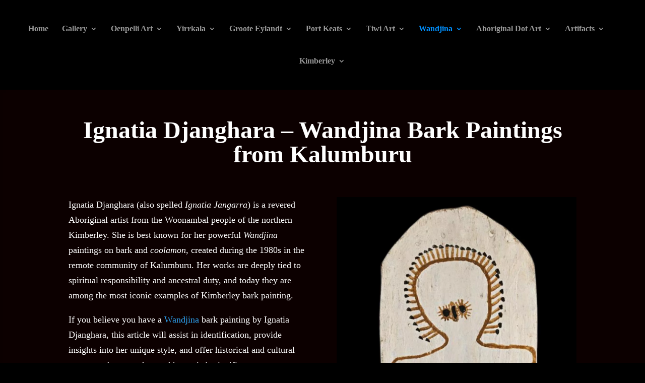

--- FILE ---
content_type: text/html; charset=UTF-8
request_url: https://www.aboriginal-bark-paintings.com/ignatia-djanghara/
body_size: 48146
content:
<!DOCTYPE html>
<html lang="en-US" prefix="og: https://ogp.me/ns#">
<head>
	<meta charset="UTF-8" />
<meta http-equiv="X-UA-Compatible" content="IE=edge">
	<link rel="pingback" href="https://www.aboriginal-bark-paintings.com/xmlrpc.php" />

	<script type="text/javascript">
		document.documentElement.className = 'js';
	</script>

	<link rel="preconnect" href="https://fonts.gstatic.com" crossorigin /><script type="text/javascript">
			let jqueryParams=[],jQuery=function(r){return jqueryParams=[...jqueryParams,r],jQuery},$=function(r){return jqueryParams=[...jqueryParams,r],$};window.jQuery=jQuery,window.$=jQuery;let customHeadScripts=!1;jQuery.fn=jQuery.prototype={},$.fn=jQuery.prototype={},jQuery.noConflict=function(r){if(window.jQuery)return jQuery=window.jQuery,$=window.jQuery,customHeadScripts=!0,jQuery.noConflict},jQuery.ready=function(r){jqueryParams=[...jqueryParams,r]},$.ready=function(r){jqueryParams=[...jqueryParams,r]},jQuery.load=function(r){jqueryParams=[...jqueryParams,r]},$.load=function(r){jqueryParams=[...jqueryParams,r]},jQuery.fn.ready=function(r){jqueryParams=[...jqueryParams,r]},$.fn.ready=function(r){jqueryParams=[...jqueryParams,r]};</script>
<!-- Search Engine Optimization by Rank Math - https://rankmath.com/ -->
<title>Ignatia Djanghara | Ignatia Jangarra | Wandjina | Sell | Value</title>
<meta name="description" content="This article is to assists readers in identifying if their Wandjina painting is by Ignatia Djanghara. Also known as Iganatia Jangarra"/>
<meta name="robots" content="follow, index, max-snippet:-1, max-video-preview:-1, max-image-preview:large"/>
<link rel="canonical" href="https://www.aboriginal-bark-paintings.com/ignatia-djanghara/" />
<meta property="og:locale" content="en_US" />
<meta property="og:type" content="article" />
<meta property="og:title" content="Ignatia Djanghara | Ignatia Jangarra | Wandjina | Sell | Value" />
<meta property="og:description" content="This article is to assists readers in identifying if their Wandjina painting is by Ignatia Djanghara. Also known as Iganatia Jangarra" />
<meta property="og:url" content="https://www.aboriginal-bark-paintings.com/ignatia-djanghara/" />
<meta property="og:site_name" content="Aboriginal Bark Paintings" />
<meta property="article:publisher" content="https://www.facebook.com/richard.aldridge.988" />
<meta property="article:section" content="Kimberley Paintings" />
<meta property="og:updated_time" content="2025-12-03T03:39:05+00:00" />
<meta property="og:image" content="https://www.aboriginal-bark-paintings.com/wp-content/uploads/2017/12/IGNATIA-Djanghara.jpg" />
<meta property="og:image:secure_url" content="https://www.aboriginal-bark-paintings.com/wp-content/uploads/2017/12/IGNATIA-Djanghara.jpg" />
<meta property="og:image:width" content="373" />
<meta property="og:image:height" content="373" />
<meta property="og:image:alt" content="IGNATIA Djanghara wanjina" />
<meta property="og:image:type" content="image/jpeg" />
<meta property="article:published_time" content="2017-12-13T03:28:58+00:00" />
<meta property="article:modified_time" content="2025-12-03T03:39:05+00:00" />
<meta name="twitter:card" content="summary_large_image" />
<meta name="twitter:title" content="Ignatia Djanghara | Ignatia Jangarra | Wandjina | Sell | Value" />
<meta name="twitter:description" content="This article is to assists readers in identifying if their Wandjina painting is by Ignatia Djanghara. Also known as Iganatia Jangarra" />
<meta name="twitter:site" content="@Tribaljunkie" />
<meta name="twitter:creator" content="@Tribaljunkie" />
<meta name="twitter:image" content="https://www.aboriginal-bark-paintings.com/wp-content/uploads/2017/12/IGNATIA-Djanghara.jpg" />
<meta name="twitter:label1" content="Time to read" />
<meta name="twitter:data1" content="12 minutes" />
<script type="application/ld+json" class="rank-math-schema">{"@context":"https://schema.org","@graph":[{"@type":"Organization","@id":"https://www.aboriginal-bark-paintings.com/#organization","name":"Aboriginal Bark Paintings","sameAs":["https://www.facebook.com/richard.aldridge.988","https://twitter.com/Tribaljunkie"],"logo":{"@type":"ImageObject","@id":"https://www.aboriginal-bark-paintings.com/#logo","url":"https://www.aboriginal-bark-paintings.com/wp-content/uploads/2017/12/logo-512-1.png","contentUrl":"https://www.aboriginal-bark-paintings.com/wp-content/uploads/2017/12/logo-512-1.png","caption":"Aboriginal Bark Paintings","inLanguage":"en-US","width":"300","height":"300"}},{"@type":"WebSite","@id":"https://www.aboriginal-bark-paintings.com/#website","url":"https://www.aboriginal-bark-paintings.com","name":"Aboriginal Bark Paintings","publisher":{"@id":"https://www.aboriginal-bark-paintings.com/#organization"},"inLanguage":"en-US"},{"@type":"ImageObject","@id":"https://www.aboriginal-bark-paintings.com/wp-content/uploads/2017/12/IGNATIA-Djanghara.jpg","url":"https://www.aboriginal-bark-paintings.com/wp-content/uploads/2017/12/IGNATIA-Djanghara.jpg","width":"373","height":"373","caption":"IGNATIA Djanghara wanjina","inLanguage":"en-US"},{"@type":"BreadcrumbList","@id":"https://www.aboriginal-bark-paintings.com/ignatia-djanghara/#breadcrumb","itemListElement":[{"@type":"ListItem","position":"1","item":{"@id":"https://www.aboriginal-bark-paintings.com","name":"Home"}},{"@type":"ListItem","position":"2","item":{"@id":"https://www.aboriginal-bark-paintings.com/ignatia-djanghara/","name":"Ignatia Djanghara"}}]},{"@type":"WebPage","@id":"https://www.aboriginal-bark-paintings.com/ignatia-djanghara/#webpage","url":"https://www.aboriginal-bark-paintings.com/ignatia-djanghara/","name":"Ignatia Djanghara | Ignatia Jangarra | Wandjina | Sell | Value","datePublished":"2017-12-13T03:28:58+00:00","dateModified":"2025-12-03T03:39:05+00:00","isPartOf":{"@id":"https://www.aboriginal-bark-paintings.com/#website"},"primaryImageOfPage":{"@id":"https://www.aboriginal-bark-paintings.com/wp-content/uploads/2017/12/IGNATIA-Djanghara.jpg"},"inLanguage":"en-US","breadcrumb":{"@id":"https://www.aboriginal-bark-paintings.com/ignatia-djanghara/#breadcrumb"}},{"@type":"Person","@id":"https://www.aboriginal-bark-paintings.com/ignatia-djanghara/#author","name":"Richard","image":{"@type":"ImageObject","@id":"https://secure.gravatar.com/avatar/a5bc4477dd74a25bf0e6755565694a2321db75ddd02a08b98a8436079eb1645c?s=96&amp;d=mm&amp;r=g","url":"https://secure.gravatar.com/avatar/a5bc4477dd74a25bf0e6755565694a2321db75ddd02a08b98a8436079eb1645c?s=96&amp;d=mm&amp;r=g","caption":"Richard","inLanguage":"en-US"},"sameAs":["https://twitter.com/Tribaljunkie"],"worksFor":{"@id":"https://www.aboriginal-bark-paintings.com/#organization"}},{"@type":"Article","headline":"Ignatia Djanghara | Ignatia Jangarra | Wandjina | Sell | Value","keywords":"Ignatia Djanghara","datePublished":"2017-12-13T03:28:58+00:00","dateModified":"2025-12-03T03:39:05+00:00","author":{"@id":"https://www.aboriginal-bark-paintings.com/ignatia-djanghara/#author","name":"Richard"},"publisher":{"@id":"https://www.aboriginal-bark-paintings.com/#organization"},"description":"This article is to assists readers in identifying if their Wandjina painting is by\u00a0Ignatia Djanghara. Also known as Iganatia Jangarra","name":"Ignatia Djanghara | Ignatia Jangarra | Wandjina | Sell | Value","@id":"https://www.aboriginal-bark-paintings.com/ignatia-djanghara/#richSnippet","isPartOf":{"@id":"https://www.aboriginal-bark-paintings.com/ignatia-djanghara/#webpage"},"image":{"@id":"https://www.aboriginal-bark-paintings.com/wp-content/uploads/2017/12/IGNATIA-Djanghara.jpg"},"inLanguage":"en-US","mainEntityOfPage":{"@id":"https://www.aboriginal-bark-paintings.com/ignatia-djanghara/#webpage"}}]}</script>
<!-- /Rank Math WordPress SEO plugin -->

<link rel='dns-prefetch' href='//static.addtoany.com' />
<link rel="alternate" type="application/rss+xml" title="Aboriginal Bark Paintings &raquo; Feed" href="https://www.aboriginal-bark-paintings.com/feed/" />
<link rel="alternate" type="application/rss+xml" title="Aboriginal Bark Paintings &raquo; Comments Feed" href="https://www.aboriginal-bark-paintings.com/comments/feed/" />
<meta content="Divi v.4.27.5" name="generator"/><style id='wp-block-library-theme-inline-css' type='text/css'>
.wp-block-audio :where(figcaption){color:#555;font-size:13px;text-align:center}.is-dark-theme .wp-block-audio :where(figcaption){color:#ffffffa6}.wp-block-audio{margin:0 0 1em}.wp-block-code{border:1px solid #ccc;border-radius:4px;font-family:Menlo,Consolas,monaco,monospace;padding:.8em 1em}.wp-block-embed :where(figcaption){color:#555;font-size:13px;text-align:center}.is-dark-theme .wp-block-embed :where(figcaption){color:#ffffffa6}.wp-block-embed{margin:0 0 1em}.blocks-gallery-caption{color:#555;font-size:13px;text-align:center}.is-dark-theme .blocks-gallery-caption{color:#ffffffa6}:root :where(.wp-block-image figcaption){color:#555;font-size:13px;text-align:center}.is-dark-theme :root :where(.wp-block-image figcaption){color:#ffffffa6}.wp-block-image{margin:0 0 1em}.wp-block-pullquote{border-bottom:4px solid;border-top:4px solid;color:currentColor;margin-bottom:1.75em}.wp-block-pullquote cite,.wp-block-pullquote footer,.wp-block-pullquote__citation{color:currentColor;font-size:.8125em;font-style:normal;text-transform:uppercase}.wp-block-quote{border-left:.25em solid;margin:0 0 1.75em;padding-left:1em}.wp-block-quote cite,.wp-block-quote footer{color:currentColor;font-size:.8125em;font-style:normal;position:relative}.wp-block-quote:where(.has-text-align-right){border-left:none;border-right:.25em solid;padding-left:0;padding-right:1em}.wp-block-quote:where(.has-text-align-center){border:none;padding-left:0}.wp-block-quote.is-large,.wp-block-quote.is-style-large,.wp-block-quote:where(.is-style-plain){border:none}.wp-block-search .wp-block-search__label{font-weight:700}.wp-block-search__button{border:1px solid #ccc;padding:.375em .625em}:where(.wp-block-group.has-background){padding:1.25em 2.375em}.wp-block-separator.has-css-opacity{opacity:.4}.wp-block-separator{border:none;border-bottom:2px solid;margin-left:auto;margin-right:auto}.wp-block-separator.has-alpha-channel-opacity{opacity:1}.wp-block-separator:not(.is-style-wide):not(.is-style-dots){width:100px}.wp-block-separator.has-background:not(.is-style-dots){border-bottom:none;height:1px}.wp-block-separator.has-background:not(.is-style-wide):not(.is-style-dots){height:2px}.wp-block-table{margin:0 0 1em}.wp-block-table td,.wp-block-table th{word-break:normal}.wp-block-table :where(figcaption){color:#555;font-size:13px;text-align:center}.is-dark-theme .wp-block-table :where(figcaption){color:#ffffffa6}.wp-block-video :where(figcaption){color:#555;font-size:13px;text-align:center}.is-dark-theme .wp-block-video :where(figcaption){color:#ffffffa6}.wp-block-video{margin:0 0 1em}:root :where(.wp-block-template-part.has-background){margin-bottom:0;margin-top:0;padding:1.25em 2.375em}
</style>
<style id='global-styles-inline-css' type='text/css'>
:root{--wp--preset--aspect-ratio--square: 1;--wp--preset--aspect-ratio--4-3: 4/3;--wp--preset--aspect-ratio--3-4: 3/4;--wp--preset--aspect-ratio--3-2: 3/2;--wp--preset--aspect-ratio--2-3: 2/3;--wp--preset--aspect-ratio--16-9: 16/9;--wp--preset--aspect-ratio--9-16: 9/16;--wp--preset--color--black: #000000;--wp--preset--color--cyan-bluish-gray: #abb8c3;--wp--preset--color--white: #ffffff;--wp--preset--color--pale-pink: #f78da7;--wp--preset--color--vivid-red: #cf2e2e;--wp--preset--color--luminous-vivid-orange: #ff6900;--wp--preset--color--luminous-vivid-amber: #fcb900;--wp--preset--color--light-green-cyan: #7bdcb5;--wp--preset--color--vivid-green-cyan: #00d084;--wp--preset--color--pale-cyan-blue: #8ed1fc;--wp--preset--color--vivid-cyan-blue: #0693e3;--wp--preset--color--vivid-purple: #9b51e0;--wp--preset--gradient--vivid-cyan-blue-to-vivid-purple: linear-gradient(135deg,rgba(6,147,227,1) 0%,rgb(155,81,224) 100%);--wp--preset--gradient--light-green-cyan-to-vivid-green-cyan: linear-gradient(135deg,rgb(122,220,180) 0%,rgb(0,208,130) 100%);--wp--preset--gradient--luminous-vivid-amber-to-luminous-vivid-orange: linear-gradient(135deg,rgba(252,185,0,1) 0%,rgba(255,105,0,1) 100%);--wp--preset--gradient--luminous-vivid-orange-to-vivid-red: linear-gradient(135deg,rgba(255,105,0,1) 0%,rgb(207,46,46) 100%);--wp--preset--gradient--very-light-gray-to-cyan-bluish-gray: linear-gradient(135deg,rgb(238,238,238) 0%,rgb(169,184,195) 100%);--wp--preset--gradient--cool-to-warm-spectrum: linear-gradient(135deg,rgb(74,234,220) 0%,rgb(151,120,209) 20%,rgb(207,42,186) 40%,rgb(238,44,130) 60%,rgb(251,105,98) 80%,rgb(254,248,76) 100%);--wp--preset--gradient--blush-light-purple: linear-gradient(135deg,rgb(255,206,236) 0%,rgb(152,150,240) 100%);--wp--preset--gradient--blush-bordeaux: linear-gradient(135deg,rgb(254,205,165) 0%,rgb(254,45,45) 50%,rgb(107,0,62) 100%);--wp--preset--gradient--luminous-dusk: linear-gradient(135deg,rgb(255,203,112) 0%,rgb(199,81,192) 50%,rgb(65,88,208) 100%);--wp--preset--gradient--pale-ocean: linear-gradient(135deg,rgb(255,245,203) 0%,rgb(182,227,212) 50%,rgb(51,167,181) 100%);--wp--preset--gradient--electric-grass: linear-gradient(135deg,rgb(202,248,128) 0%,rgb(113,206,126) 100%);--wp--preset--gradient--midnight: linear-gradient(135deg,rgb(2,3,129) 0%,rgb(40,116,252) 100%);--wp--preset--font-size--small: 13px;--wp--preset--font-size--medium: 20px;--wp--preset--font-size--large: 36px;--wp--preset--font-size--x-large: 42px;--wp--preset--spacing--20: 0.44rem;--wp--preset--spacing--30: 0.67rem;--wp--preset--spacing--40: 1rem;--wp--preset--spacing--50: 1.5rem;--wp--preset--spacing--60: 2.25rem;--wp--preset--spacing--70: 3.38rem;--wp--preset--spacing--80: 5.06rem;--wp--preset--shadow--natural: 6px 6px 9px rgba(0, 0, 0, 0.2);--wp--preset--shadow--deep: 12px 12px 50px rgba(0, 0, 0, 0.4);--wp--preset--shadow--sharp: 6px 6px 0px rgba(0, 0, 0, 0.2);--wp--preset--shadow--outlined: 6px 6px 0px -3px rgba(255, 255, 255, 1), 6px 6px rgba(0, 0, 0, 1);--wp--preset--shadow--crisp: 6px 6px 0px rgba(0, 0, 0, 1);}:root { --wp--style--global--content-size: 823px;--wp--style--global--wide-size: 1080px; }:where(body) { margin: 0; }.wp-site-blocks > .alignleft { float: left; margin-right: 2em; }.wp-site-blocks > .alignright { float: right; margin-left: 2em; }.wp-site-blocks > .aligncenter { justify-content: center; margin-left: auto; margin-right: auto; }:where(.is-layout-flex){gap: 0.5em;}:where(.is-layout-grid){gap: 0.5em;}.is-layout-flow > .alignleft{float: left;margin-inline-start: 0;margin-inline-end: 2em;}.is-layout-flow > .alignright{float: right;margin-inline-start: 2em;margin-inline-end: 0;}.is-layout-flow > .aligncenter{margin-left: auto !important;margin-right: auto !important;}.is-layout-constrained > .alignleft{float: left;margin-inline-start: 0;margin-inline-end: 2em;}.is-layout-constrained > .alignright{float: right;margin-inline-start: 2em;margin-inline-end: 0;}.is-layout-constrained > .aligncenter{margin-left: auto !important;margin-right: auto !important;}.is-layout-constrained > :where(:not(.alignleft):not(.alignright):not(.alignfull)){max-width: var(--wp--style--global--content-size);margin-left: auto !important;margin-right: auto !important;}.is-layout-constrained > .alignwide{max-width: var(--wp--style--global--wide-size);}body .is-layout-flex{display: flex;}.is-layout-flex{flex-wrap: wrap;align-items: center;}.is-layout-flex > :is(*, div){margin: 0;}body .is-layout-grid{display: grid;}.is-layout-grid > :is(*, div){margin: 0;}body{padding-top: 0px;padding-right: 0px;padding-bottom: 0px;padding-left: 0px;}:root :where(.wp-element-button, .wp-block-button__link){background-color: #32373c;border-width: 0;color: #fff;font-family: inherit;font-size: inherit;line-height: inherit;padding: calc(0.667em + 2px) calc(1.333em + 2px);text-decoration: none;}.has-black-color{color: var(--wp--preset--color--black) !important;}.has-cyan-bluish-gray-color{color: var(--wp--preset--color--cyan-bluish-gray) !important;}.has-white-color{color: var(--wp--preset--color--white) !important;}.has-pale-pink-color{color: var(--wp--preset--color--pale-pink) !important;}.has-vivid-red-color{color: var(--wp--preset--color--vivid-red) !important;}.has-luminous-vivid-orange-color{color: var(--wp--preset--color--luminous-vivid-orange) !important;}.has-luminous-vivid-amber-color{color: var(--wp--preset--color--luminous-vivid-amber) !important;}.has-light-green-cyan-color{color: var(--wp--preset--color--light-green-cyan) !important;}.has-vivid-green-cyan-color{color: var(--wp--preset--color--vivid-green-cyan) !important;}.has-pale-cyan-blue-color{color: var(--wp--preset--color--pale-cyan-blue) !important;}.has-vivid-cyan-blue-color{color: var(--wp--preset--color--vivid-cyan-blue) !important;}.has-vivid-purple-color{color: var(--wp--preset--color--vivid-purple) !important;}.has-black-background-color{background-color: var(--wp--preset--color--black) !important;}.has-cyan-bluish-gray-background-color{background-color: var(--wp--preset--color--cyan-bluish-gray) !important;}.has-white-background-color{background-color: var(--wp--preset--color--white) !important;}.has-pale-pink-background-color{background-color: var(--wp--preset--color--pale-pink) !important;}.has-vivid-red-background-color{background-color: var(--wp--preset--color--vivid-red) !important;}.has-luminous-vivid-orange-background-color{background-color: var(--wp--preset--color--luminous-vivid-orange) !important;}.has-luminous-vivid-amber-background-color{background-color: var(--wp--preset--color--luminous-vivid-amber) !important;}.has-light-green-cyan-background-color{background-color: var(--wp--preset--color--light-green-cyan) !important;}.has-vivid-green-cyan-background-color{background-color: var(--wp--preset--color--vivid-green-cyan) !important;}.has-pale-cyan-blue-background-color{background-color: var(--wp--preset--color--pale-cyan-blue) !important;}.has-vivid-cyan-blue-background-color{background-color: var(--wp--preset--color--vivid-cyan-blue) !important;}.has-vivid-purple-background-color{background-color: var(--wp--preset--color--vivid-purple) !important;}.has-black-border-color{border-color: var(--wp--preset--color--black) !important;}.has-cyan-bluish-gray-border-color{border-color: var(--wp--preset--color--cyan-bluish-gray) !important;}.has-white-border-color{border-color: var(--wp--preset--color--white) !important;}.has-pale-pink-border-color{border-color: var(--wp--preset--color--pale-pink) !important;}.has-vivid-red-border-color{border-color: var(--wp--preset--color--vivid-red) !important;}.has-luminous-vivid-orange-border-color{border-color: var(--wp--preset--color--luminous-vivid-orange) !important;}.has-luminous-vivid-amber-border-color{border-color: var(--wp--preset--color--luminous-vivid-amber) !important;}.has-light-green-cyan-border-color{border-color: var(--wp--preset--color--light-green-cyan) !important;}.has-vivid-green-cyan-border-color{border-color: var(--wp--preset--color--vivid-green-cyan) !important;}.has-pale-cyan-blue-border-color{border-color: var(--wp--preset--color--pale-cyan-blue) !important;}.has-vivid-cyan-blue-border-color{border-color: var(--wp--preset--color--vivid-cyan-blue) !important;}.has-vivid-purple-border-color{border-color: var(--wp--preset--color--vivid-purple) !important;}.has-vivid-cyan-blue-to-vivid-purple-gradient-background{background: var(--wp--preset--gradient--vivid-cyan-blue-to-vivid-purple) !important;}.has-light-green-cyan-to-vivid-green-cyan-gradient-background{background: var(--wp--preset--gradient--light-green-cyan-to-vivid-green-cyan) !important;}.has-luminous-vivid-amber-to-luminous-vivid-orange-gradient-background{background: var(--wp--preset--gradient--luminous-vivid-amber-to-luminous-vivid-orange) !important;}.has-luminous-vivid-orange-to-vivid-red-gradient-background{background: var(--wp--preset--gradient--luminous-vivid-orange-to-vivid-red) !important;}.has-very-light-gray-to-cyan-bluish-gray-gradient-background{background: var(--wp--preset--gradient--very-light-gray-to-cyan-bluish-gray) !important;}.has-cool-to-warm-spectrum-gradient-background{background: var(--wp--preset--gradient--cool-to-warm-spectrum) !important;}.has-blush-light-purple-gradient-background{background: var(--wp--preset--gradient--blush-light-purple) !important;}.has-blush-bordeaux-gradient-background{background: var(--wp--preset--gradient--blush-bordeaux) !important;}.has-luminous-dusk-gradient-background{background: var(--wp--preset--gradient--luminous-dusk) !important;}.has-pale-ocean-gradient-background{background: var(--wp--preset--gradient--pale-ocean) !important;}.has-electric-grass-gradient-background{background: var(--wp--preset--gradient--electric-grass) !important;}.has-midnight-gradient-background{background: var(--wp--preset--gradient--midnight) !important;}.has-small-font-size{font-size: var(--wp--preset--font-size--small) !important;}.has-medium-font-size{font-size: var(--wp--preset--font-size--medium) !important;}.has-large-font-size{font-size: var(--wp--preset--font-size--large) !important;}.has-x-large-font-size{font-size: var(--wp--preset--font-size--x-large) !important;}
:where(.wp-block-post-template.is-layout-flex){gap: 1.25em;}:where(.wp-block-post-template.is-layout-grid){gap: 1.25em;}
:where(.wp-block-columns.is-layout-flex){gap: 2em;}:where(.wp-block-columns.is-layout-grid){gap: 2em;}
:root :where(.wp-block-pullquote){font-size: 1.5em;line-height: 1.6;}
</style>
<style id='divi-style-inline-inline-css' type='text/css'>
/*!
Theme Name: Divi
Theme URI: http://www.elegantthemes.com/gallery/divi/
Version: 4.27.5
Description: Smart. Flexible. Beautiful. Divi is the most powerful theme in our collection.
Author: Elegant Themes
Author URI: http://www.elegantthemes.com
License: GNU General Public License v2
License URI: http://www.gnu.org/licenses/gpl-2.0.html
*/

a,abbr,acronym,address,applet,b,big,blockquote,body,center,cite,code,dd,del,dfn,div,dl,dt,em,fieldset,font,form,h1,h2,h3,h4,h5,h6,html,i,iframe,img,ins,kbd,label,legend,li,object,ol,p,pre,q,s,samp,small,span,strike,strong,sub,sup,tt,u,ul,var{margin:0;padding:0;border:0;outline:0;font-size:100%;-ms-text-size-adjust:100%;-webkit-text-size-adjust:100%;vertical-align:baseline;background:transparent}body{line-height:1}ol,ul{list-style:none}blockquote,q{quotes:none}blockquote:after,blockquote:before,q:after,q:before{content:"";content:none}blockquote{margin:20px 0 30px;border-left:5px solid;padding-left:20px}:focus{outline:0}del{text-decoration:line-through}pre{overflow:auto;padding:10px}figure{margin:0}table{border-collapse:collapse;border-spacing:0}article,aside,footer,header,hgroup,nav,section{display:block}body{font-family:Open Sans,Arial,sans-serif;font-size:14px;color:#666;background-color:#fff;line-height:1.7em;font-weight:500;-webkit-font-smoothing:antialiased;-moz-osx-font-smoothing:grayscale}body.page-template-page-template-blank-php #page-container{padding-top:0!important}body.et_cover_background{background-size:cover!important;background-position:top!important;background-repeat:no-repeat!important;background-attachment:fixed}a{color:#2ea3f2}a,a:hover{text-decoration:none}p{padding-bottom:1em}p:not(.has-background):last-of-type{padding-bottom:0}p.et_normal_padding{padding-bottom:1em}strong{font-weight:700}cite,em,i{font-style:italic}code,pre{font-family:Courier New,monospace;margin-bottom:10px}ins{text-decoration:none}sub,sup{height:0;line-height:1;position:relative;vertical-align:baseline}sup{bottom:.8em}sub{top:.3em}dl{margin:0 0 1.5em}dl dt{font-weight:700}dd{margin-left:1.5em}blockquote p{padding-bottom:0}embed,iframe,object,video{max-width:100%}h1,h2,h3,h4,h5,h6{color:#333;padding-bottom:10px;line-height:1em;font-weight:500}h1 a,h2 a,h3 a,h4 a,h5 a,h6 a{color:inherit}h1{font-size:30px}h2{font-size:26px}h3{font-size:22px}h4{font-size:18px}h5{font-size:16px}h6{font-size:14px}input{-webkit-appearance:none}input[type=checkbox]{-webkit-appearance:checkbox}input[type=radio]{-webkit-appearance:radio}input.text,input.title,input[type=email],input[type=password],input[type=tel],input[type=text],select,textarea{background-color:#fff;border:1px solid #bbb;padding:2px;color:#4e4e4e}input.text:focus,input.title:focus,input[type=text]:focus,select:focus,textarea:focus{border-color:#2d3940;color:#3e3e3e}input.text,input.title,input[type=text],select,textarea{margin:0}textarea{padding:4px}button,input,select,textarea{font-family:inherit}img{max-width:100%;height:auto}.clear{clear:both}br.clear{margin:0;padding:0}.pagination{clear:both}#et_search_icon:hover,.et-social-icon a:hover,.et_password_protected_form .et_submit_button,.form-submit .et_pb_buttontton.alt.disabled,.nav-single a,.posted_in a{color:#2ea3f2}.et-search-form,blockquote{border-color:#2ea3f2}#main-content{background-color:#fff}.container{width:80%;max-width:1080px;margin:auto;position:relative}body:not(.et-tb) #main-content .container,body:not(.et-tb-has-header) #main-content .container{padding-top:58px}.et_full_width_page #main-content .container:before{display:none}.main_title{margin-bottom:20px}.et_password_protected_form .et_submit_button:hover,.form-submit .et_pb_button:hover{background:rgba(0,0,0,.05)}.et_button_icon_visible .et_pb_button{padding-right:2em;padding-left:.7em}.et_button_icon_visible .et_pb_button:after{opacity:1;margin-left:0}.et_button_left .et_pb_button:hover:after{left:.15em}.et_button_left .et_pb_button:after{margin-left:0;left:1em}.et_button_icon_visible.et_button_left .et_pb_button,.et_button_left .et_pb_button:hover,.et_button_left .et_pb_module .et_pb_button:hover{padding-left:2em;padding-right:.7em}.et_button_icon_visible.et_button_left .et_pb_button:after,.et_button_left .et_pb_button:hover:after{left:.15em}.et_password_protected_form .et_submit_button:hover,.form-submit .et_pb_button:hover{padding:.3em 1em}.et_button_no_icon .et_pb_button:after{display:none}.et_button_no_icon.et_button_icon_visible.et_button_left .et_pb_button,.et_button_no_icon.et_button_left .et_pb_button:hover,.et_button_no_icon .et_pb_button,.et_button_no_icon .et_pb_button:hover{padding:.3em 1em!important}.et_button_custom_icon .et_pb_button:after{line-height:1.7em}.et_button_custom_icon.et_button_icon_visible .et_pb_button:after,.et_button_custom_icon .et_pb_button:hover:after{margin-left:.3em}#left-area .post_format-post-format-gallery .wp-block-gallery:first-of-type{padding:0;margin-bottom:-16px}.entry-content table:not(.variations){border:1px solid #eee;margin:0 0 15px;text-align:left;width:100%}.entry-content thead th,.entry-content tr th{color:#555;font-weight:700;padding:9px 24px}.entry-content tr td{border-top:1px solid #eee;padding:6px 24px}#left-area ul,.entry-content ul,.et-l--body ul,.et-l--footer ul,.et-l--header ul{list-style-type:disc;padding:0 0 23px 1em;line-height:26px}#left-area ol,.entry-content ol,.et-l--body ol,.et-l--footer ol,.et-l--header ol{list-style-type:decimal;list-style-position:inside;padding:0 0 23px;line-height:26px}#left-area ul li ul,.entry-content ul li ol{padding:2px 0 2px 20px}#left-area ol li ul,.entry-content ol li ol,.et-l--body ol li ol,.et-l--footer ol li ol,.et-l--header ol li ol{padding:2px 0 2px 35px}#left-area ul.wp-block-gallery{display:-webkit-box;display:-ms-flexbox;display:flex;-ms-flex-wrap:wrap;flex-wrap:wrap;list-style-type:none;padding:0}#left-area ul.products{padding:0!important;line-height:1.7!important;list-style:none!important}.gallery-item a{display:block}.gallery-caption,.gallery-item a{width:90%}#wpadminbar{z-index:100001}#left-area .post-meta{font-size:14px;padding-bottom:15px}#left-area .post-meta a{text-decoration:none;color:#666}#left-area .et_featured_image{padding-bottom:7px}.single .post{padding-bottom:25px}body.single .et_audio_content{margin-bottom:-6px}.nav-single a{text-decoration:none;color:#2ea3f2;font-size:14px;font-weight:400}.nav-previous{float:left}.nav-next{float:right}.et_password_protected_form p input{background-color:#eee;border:none!important;width:100%!important;border-radius:0!important;font-size:14px;color:#999!important;padding:16px!important;-webkit-box-sizing:border-box;box-sizing:border-box}.et_password_protected_form label{display:none}.et_password_protected_form .et_submit_button{font-family:inherit;display:block;float:right;margin:8px auto 0;cursor:pointer}.post-password-required p.nocomments.container{max-width:100%}.post-password-required p.nocomments.container:before{display:none}.aligncenter,div.post .new-post .aligncenter{display:block;margin-left:auto;margin-right:auto}.wp-caption{border:1px solid #ddd;text-align:center;background-color:#f3f3f3;margin-bottom:10px;max-width:96%;padding:8px}.wp-caption.alignleft{margin:0 30px 20px 0}.wp-caption.alignright{margin:0 0 20px 30px}.wp-caption img{margin:0;padding:0;border:0}.wp-caption p.wp-caption-text{font-size:12px;padding:0 4px 5px;margin:0}.alignright{float:right}.alignleft{float:left}img.alignleft{display:inline;float:left;margin-right:15px}img.alignright{display:inline;float:right;margin-left:15px}.page.et_pb_pagebuilder_layout #main-content{background-color:transparent}body #main-content .et_builder_inner_content>h1,body #main-content .et_builder_inner_content>h2,body #main-content .et_builder_inner_content>h3,body #main-content .et_builder_inner_content>h4,body #main-content .et_builder_inner_content>h5,body #main-content .et_builder_inner_content>h6{line-height:1.4em}body #main-content .et_builder_inner_content>p{line-height:1.7em}.wp-block-pullquote{margin:20px 0 30px}.wp-block-pullquote.has-background blockquote{border-left:none}.wp-block-group.has-background{padding:1.5em 1.5em .5em}@media (min-width:981px){#left-area{width:79.125%;padding-bottom:23px}#main-content .container:before{content:"";position:absolute;top:0;height:100%;width:1px;background-color:#e2e2e2}.et_full_width_page #left-area,.et_no_sidebar #left-area{float:none;width:100%!important}.et_full_width_page #left-area{padding-bottom:0}.et_no_sidebar #main-content .container:before{display:none}}@media (max-width:980px){#page-container{padding-top:80px}.et-tb #page-container,.et-tb-has-header #page-container{padding-top:0!important}#left-area,#sidebar{width:100%!important}#main-content .container:before{display:none!important}.et_full_width_page .et_gallery_item:nth-child(4n+1){clear:none}}@media print{#page-container{padding-top:0!important}}#wp-admin-bar-et-use-visual-builder a:before{font-family:ETmodules!important;content:"\e625";font-size:30px!important;width:28px;margin-top:-3px;color:#974df3!important}#wp-admin-bar-et-use-visual-builder:hover a:before{color:#fff!important}#wp-admin-bar-et-use-visual-builder:hover a,#wp-admin-bar-et-use-visual-builder a:hover{transition:background-color .5s ease;-webkit-transition:background-color .5s ease;-moz-transition:background-color .5s ease;background-color:#7e3bd0!important;color:#fff!important}* html .clearfix,:first-child+html .clearfix{zoom:1}.iphone .et_pb_section_video_bg video::-webkit-media-controls-start-playback-button{display:none!important;-webkit-appearance:none}.et_mobile_device .et_pb_section_parallax .et_pb_parallax_css{background-attachment:scroll}.et-social-facebook a.icon:before{content:"\e093"}.et-social-twitter a.icon:before{content:"\e094"}.et-social-google-plus a.icon:before{content:"\e096"}.et-social-instagram a.icon:before{content:"\e09a"}.et-social-rss a.icon:before{content:"\e09e"}.ai1ec-single-event:after{content:" ";display:table;clear:both}.evcal_event_details .evcal_evdata_cell .eventon_details_shading_bot.eventon_details_shading_bot{z-index:3}.wp-block-divi-layout{margin-bottom:1em}*{-webkit-box-sizing:border-box;box-sizing:border-box}#et-info-email:before,#et-info-phone:before,#et_search_icon:before,.comment-reply-link:after,.et-cart-info span:before,.et-pb-arrow-next:before,.et-pb-arrow-prev:before,.et-social-icon a:before,.et_audio_container .mejs-playpause-button button:before,.et_audio_container .mejs-volume-button button:before,.et_overlay:before,.et_password_protected_form .et_submit_button:after,.et_pb_button:after,.et_pb_contact_reset:after,.et_pb_contact_submit:after,.et_pb_font_icon:before,.et_pb_newsletter_button:after,.et_pb_pricing_table_button:after,.et_pb_promo_button:after,.et_pb_testimonial:before,.et_pb_toggle_title:before,.form-submit .et_pb_button:after,.mobile_menu_bar:before,a.et_pb_more_button:after{font-family:ETmodules!important;speak:none;font-style:normal;font-weight:400;-webkit-font-feature-settings:normal;font-feature-settings:normal;font-variant:normal;text-transform:none;line-height:1;-webkit-font-smoothing:antialiased;-moz-osx-font-smoothing:grayscale;text-shadow:0 0;direction:ltr}.et-pb-icon,.et_pb_custom_button_icon.et_pb_button:after,.et_pb_login .et_pb_custom_button_icon.et_pb_button:after,.et_pb_woo_custom_button_icon .button.et_pb_custom_button_icon.et_pb_button:after,.et_pb_woo_custom_button_icon .button.et_pb_custom_button_icon.et_pb_button:hover:after{content:attr(data-icon)}.et-pb-icon{font-family:ETmodules;speak:none;font-weight:400;-webkit-font-feature-settings:normal;font-feature-settings:normal;font-variant:normal;text-transform:none;line-height:1;-webkit-font-smoothing:antialiased;font-size:96px;font-style:normal;display:inline-block;-webkit-box-sizing:border-box;box-sizing:border-box;direction:ltr}#et-ajax-saving{display:none;-webkit-transition:background .3s,-webkit-box-shadow .3s;transition:background .3s,-webkit-box-shadow .3s;transition:background .3s,box-shadow .3s;transition:background .3s,box-shadow .3s,-webkit-box-shadow .3s;-webkit-box-shadow:rgba(0,139,219,.247059) 0 0 60px;box-shadow:0 0 60px rgba(0,139,219,.247059);position:fixed;top:50%;left:50%;width:50px;height:50px;background:#fff;border-radius:50px;margin:-25px 0 0 -25px;z-index:999999;text-align:center}#et-ajax-saving img{margin:9px}.et-safe-mode-indicator,.et-safe-mode-indicator:focus,.et-safe-mode-indicator:hover{-webkit-box-shadow:0 5px 10px rgba(41,196,169,.15);box-shadow:0 5px 10px rgba(41,196,169,.15);background:#29c4a9;color:#fff;font-size:14px;font-weight:600;padding:12px;line-height:16px;border-radius:3px;position:fixed;bottom:30px;right:30px;z-index:999999;text-decoration:none;font-family:Open Sans,sans-serif;-webkit-font-smoothing:antialiased;-moz-osx-font-smoothing:grayscale}.et_pb_button{font-size:20px;font-weight:500;padding:.3em 1em;line-height:1.7em!important;background-color:transparent;background-size:cover;background-position:50%;background-repeat:no-repeat;border:2px solid;border-radius:3px;-webkit-transition-duration:.2s;transition-duration:.2s;-webkit-transition-property:all!important;transition-property:all!important}.et_pb_button,.et_pb_button_inner{position:relative}.et_pb_button:hover,.et_pb_module .et_pb_button:hover{border:2px solid transparent;padding:.3em 2em .3em .7em}.et_pb_button:hover{background-color:hsla(0,0%,100%,.2)}.et_pb_bg_layout_light.et_pb_button:hover,.et_pb_bg_layout_light .et_pb_button:hover{background-color:rgba(0,0,0,.05)}.et_pb_button:after,.et_pb_button:before{font-size:32px;line-height:1em;content:"\35";opacity:0;position:absolute;margin-left:-1em;-webkit-transition:all .2s;transition:all .2s;text-transform:none;-webkit-font-feature-settings:"kern" off;font-feature-settings:"kern" off;font-variant:none;font-style:normal;font-weight:400;text-shadow:none}.et_pb_button.et_hover_enabled:hover:after,.et_pb_button.et_pb_hovered:hover:after{-webkit-transition:none!important;transition:none!important}.et_pb_button:before{display:none}.et_pb_button:hover:after{opacity:1;margin-left:0}.et_pb_column_1_3 h1,.et_pb_column_1_4 h1,.et_pb_column_1_5 h1,.et_pb_column_1_6 h1,.et_pb_column_2_5 h1{font-size:26px}.et_pb_column_1_3 h2,.et_pb_column_1_4 h2,.et_pb_column_1_5 h2,.et_pb_column_1_6 h2,.et_pb_column_2_5 h2{font-size:23px}.et_pb_column_1_3 h3,.et_pb_column_1_4 h3,.et_pb_column_1_5 h3,.et_pb_column_1_6 h3,.et_pb_column_2_5 h3{font-size:20px}.et_pb_column_1_3 h4,.et_pb_column_1_4 h4,.et_pb_column_1_5 h4,.et_pb_column_1_6 h4,.et_pb_column_2_5 h4{font-size:18px}.et_pb_column_1_3 h5,.et_pb_column_1_4 h5,.et_pb_column_1_5 h5,.et_pb_column_1_6 h5,.et_pb_column_2_5 h5{font-size:16px}.et_pb_column_1_3 h6,.et_pb_column_1_4 h6,.et_pb_column_1_5 h6,.et_pb_column_1_6 h6,.et_pb_column_2_5 h6{font-size:15px}.et_pb_bg_layout_dark,.et_pb_bg_layout_dark h1,.et_pb_bg_layout_dark h2,.et_pb_bg_layout_dark h3,.et_pb_bg_layout_dark h4,.et_pb_bg_layout_dark h5,.et_pb_bg_layout_dark h6{color:#fff!important}.et_pb_module.et_pb_text_align_left{text-align:left}.et_pb_module.et_pb_text_align_center{text-align:center}.et_pb_module.et_pb_text_align_right{text-align:right}.et_pb_module.et_pb_text_align_justified{text-align:justify}.clearfix:after{visibility:hidden;display:block;font-size:0;content:" ";clear:both;height:0}.et_pb_bg_layout_light .et_pb_more_button{color:#2ea3f2}.et_builder_inner_content{position:relative;z-index:1}header .et_builder_inner_content{z-index:2}.et_pb_css_mix_blend_mode_passthrough{mix-blend-mode:unset!important}.et_pb_image_container{margin:-20px -20px 29px}.et_pb_module_inner{position:relative}.et_hover_enabled_preview{z-index:2}.et_hover_enabled:hover{position:relative;z-index:2}.et_pb_all_tabs,.et_pb_module,.et_pb_posts_nav a,.et_pb_tab,.et_pb_with_background{position:relative;background-size:cover;background-position:50%;background-repeat:no-repeat}.et_pb_background_mask,.et_pb_background_pattern{bottom:0;left:0;position:absolute;right:0;top:0}.et_pb_background_mask{background-size:calc(100% + 2px) calc(100% + 2px);background-repeat:no-repeat;background-position:50%;overflow:hidden}.et_pb_background_pattern{background-position:0 0;background-repeat:repeat}.et_pb_with_border{position:relative;border:0 solid #333}.post-password-required .et_pb_row{padding:0;width:100%}.post-password-required .et_password_protected_form{min-height:0}body.et_pb_pagebuilder_layout.et_pb_show_title .post-password-required .et_password_protected_form h1,body:not(.et_pb_pagebuilder_layout) .post-password-required .et_password_protected_form h1{display:none}.et_pb_no_bg{padding:0!important}.et_overlay.et_pb_inline_icon:before,.et_pb_inline_icon:before{content:attr(data-icon)}.et_pb_more_button{color:inherit;text-shadow:none;text-decoration:none;display:inline-block;margin-top:20px}.et_parallax_bg_wrap{overflow:hidden;position:absolute;top:0;right:0;bottom:0;left:0}.et_parallax_bg{background-repeat:no-repeat;background-position:top;background-size:cover;position:absolute;bottom:0;left:0;width:100%;height:100%;display:block}.et_parallax_bg.et_parallax_bg__hover,.et_parallax_bg.et_parallax_bg_phone,.et_parallax_bg.et_parallax_bg_tablet,.et_parallax_gradient.et_parallax_gradient__hover,.et_parallax_gradient.et_parallax_gradient_phone,.et_parallax_gradient.et_parallax_gradient_tablet,.et_pb_section_parallax_hover:hover .et_parallax_bg:not(.et_parallax_bg__hover),.et_pb_section_parallax_hover:hover .et_parallax_gradient:not(.et_parallax_gradient__hover){display:none}.et_pb_section_parallax_hover:hover .et_parallax_bg.et_parallax_bg__hover,.et_pb_section_parallax_hover:hover .et_parallax_gradient.et_parallax_gradient__hover{display:block}.et_parallax_gradient{bottom:0;display:block;left:0;position:absolute;right:0;top:0}.et_pb_module.et_pb_section_parallax,.et_pb_posts_nav a.et_pb_section_parallax,.et_pb_tab.et_pb_section_parallax{position:relative}.et_pb_section_parallax .et_pb_parallax_css,.et_pb_slides .et_parallax_bg.et_pb_parallax_css{background-attachment:fixed}body.et-bfb .et_pb_section_parallax .et_pb_parallax_css,body.et-bfb .et_pb_slides .et_parallax_bg.et_pb_parallax_css{background-attachment:scroll;bottom:auto}.et_pb_section_parallax.et_pb_column .et_pb_module,.et_pb_section_parallax.et_pb_row .et_pb_column,.et_pb_section_parallax.et_pb_row .et_pb_module{z-index:9;position:relative}.et_pb_more_button:hover:after{opacity:1;margin-left:0}.et_pb_preload .et_pb_section_video_bg,.et_pb_preload>div{visibility:hidden}.et_pb_preload,.et_pb_section.et_pb_section_video.et_pb_preload{position:relative;background:#464646!important}.et_pb_preload:before{content:"";position:absolute;top:50%;left:50%;background:url(https://www.aboriginal-bark-paintings.com/wp-content/themes/Divi/includes/builder/styles/images/preloader.gif) no-repeat;border-radius:32px;width:32px;height:32px;margin:-16px 0 0 -16px}.box-shadow-overlay{position:absolute;top:0;left:0;width:100%;height:100%;z-index:10;pointer-events:none}.et_pb_section>.box-shadow-overlay~.et_pb_row{z-index:11}body.safari .section_has_divider{will-change:transform}.et_pb_row>.box-shadow-overlay{z-index:8}.has-box-shadow-overlay{position:relative}.et_clickable{cursor:pointer}.screen-reader-text{border:0;clip:rect(1px,1px,1px,1px);-webkit-clip-path:inset(50%);clip-path:inset(50%);height:1px;margin:-1px;overflow:hidden;padding:0;position:absolute!important;width:1px;word-wrap:normal!important}.et_multi_view_hidden,.et_multi_view_hidden_image{display:none!important}@keyframes multi-view-image-fade{0%{opacity:0}10%{opacity:.1}20%{opacity:.2}30%{opacity:.3}40%{opacity:.4}50%{opacity:.5}60%{opacity:.6}70%{opacity:.7}80%{opacity:.8}90%{opacity:.9}to{opacity:1}}.et_multi_view_image__loading{visibility:hidden}.et_multi_view_image__loaded{-webkit-animation:multi-view-image-fade .5s;animation:multi-view-image-fade .5s}#et-pb-motion-effects-offset-tracker{visibility:hidden!important;opacity:0;position:absolute;top:0;left:0}.et-pb-before-scroll-animation{opacity:0}header.et-l.et-l--header:after{clear:both;display:block;content:""}.et_pb_module{-webkit-animation-timing-function:linear;animation-timing-function:linear;-webkit-animation-duration:.2s;animation-duration:.2s}@-webkit-keyframes fadeBottom{0%{opacity:0;-webkit-transform:translateY(10%);transform:translateY(10%)}to{opacity:1;-webkit-transform:translateY(0);transform:translateY(0)}}@keyframes fadeBottom{0%{opacity:0;-webkit-transform:translateY(10%);transform:translateY(10%)}to{opacity:1;-webkit-transform:translateY(0);transform:translateY(0)}}@-webkit-keyframes fadeLeft{0%{opacity:0;-webkit-transform:translateX(-10%);transform:translateX(-10%)}to{opacity:1;-webkit-transform:translateX(0);transform:translateX(0)}}@keyframes fadeLeft{0%{opacity:0;-webkit-transform:translateX(-10%);transform:translateX(-10%)}to{opacity:1;-webkit-transform:translateX(0);transform:translateX(0)}}@-webkit-keyframes fadeRight{0%{opacity:0;-webkit-transform:translateX(10%);transform:translateX(10%)}to{opacity:1;-webkit-transform:translateX(0);transform:translateX(0)}}@keyframes fadeRight{0%{opacity:0;-webkit-transform:translateX(10%);transform:translateX(10%)}to{opacity:1;-webkit-transform:translateX(0);transform:translateX(0)}}@-webkit-keyframes fadeTop{0%{opacity:0;-webkit-transform:translateY(-10%);transform:translateY(-10%)}to{opacity:1;-webkit-transform:translateX(0);transform:translateX(0)}}@keyframes fadeTop{0%{opacity:0;-webkit-transform:translateY(-10%);transform:translateY(-10%)}to{opacity:1;-webkit-transform:translateX(0);transform:translateX(0)}}@-webkit-keyframes fadeIn{0%{opacity:0}to{opacity:1}}@keyframes fadeIn{0%{opacity:0}to{opacity:1}}.et-waypoint:not(.et_pb_counters){opacity:0}@media (min-width:981px){.et_pb_section.et_section_specialty div.et_pb_row .et_pb_column .et_pb_column .et_pb_module.et-last-child,.et_pb_section.et_section_specialty div.et_pb_row .et_pb_column .et_pb_column .et_pb_module:last-child,.et_pb_section.et_section_specialty div.et_pb_row .et_pb_column .et_pb_row_inner .et_pb_column .et_pb_module.et-last-child,.et_pb_section.et_section_specialty div.et_pb_row .et_pb_column .et_pb_row_inner .et_pb_column .et_pb_module:last-child,.et_pb_section div.et_pb_row .et_pb_column .et_pb_module.et-last-child,.et_pb_section div.et_pb_row .et_pb_column .et_pb_module:last-child{margin-bottom:0}}@media (max-width:980px){.et_overlay.et_pb_inline_icon_tablet:before,.et_pb_inline_icon_tablet:before{content:attr(data-icon-tablet)}.et_parallax_bg.et_parallax_bg_tablet_exist,.et_parallax_gradient.et_parallax_gradient_tablet_exist{display:none}.et_parallax_bg.et_parallax_bg_tablet,.et_parallax_gradient.et_parallax_gradient_tablet{display:block}.et_pb_column .et_pb_module{margin-bottom:30px}.et_pb_row .et_pb_column .et_pb_module.et-last-child,.et_pb_row .et_pb_column .et_pb_module:last-child,.et_section_specialty .et_pb_row .et_pb_column .et_pb_module.et-last-child,.et_section_specialty .et_pb_row .et_pb_column .et_pb_module:last-child{margin-bottom:0}.et_pb_more_button{display:inline-block!important}.et_pb_bg_layout_light_tablet.et_pb_button,.et_pb_bg_layout_light_tablet.et_pb_module.et_pb_button,.et_pb_bg_layout_light_tablet .et_pb_more_button{color:#2ea3f2}.et_pb_bg_layout_light_tablet .et_pb_forgot_password a{color:#666}.et_pb_bg_layout_light_tablet h1,.et_pb_bg_layout_light_tablet h2,.et_pb_bg_layout_light_tablet h3,.et_pb_bg_layout_light_tablet h4,.et_pb_bg_layout_light_tablet h5,.et_pb_bg_layout_light_tablet h6{color:#333!important}.et_pb_module .et_pb_bg_layout_light_tablet.et_pb_button{color:#2ea3f2!important}.et_pb_bg_layout_light_tablet{color:#666!important}.et_pb_bg_layout_dark_tablet,.et_pb_bg_layout_dark_tablet h1,.et_pb_bg_layout_dark_tablet h2,.et_pb_bg_layout_dark_tablet h3,.et_pb_bg_layout_dark_tablet h4,.et_pb_bg_layout_dark_tablet h5,.et_pb_bg_layout_dark_tablet h6{color:#fff!important}.et_pb_bg_layout_dark_tablet.et_pb_button,.et_pb_bg_layout_dark_tablet.et_pb_module.et_pb_button,.et_pb_bg_layout_dark_tablet .et_pb_more_button{color:inherit}.et_pb_bg_layout_dark_tablet .et_pb_forgot_password a{color:#fff}.et_pb_module.et_pb_text_align_left-tablet{text-align:left}.et_pb_module.et_pb_text_align_center-tablet{text-align:center}.et_pb_module.et_pb_text_align_right-tablet{text-align:right}.et_pb_module.et_pb_text_align_justified-tablet{text-align:justify}}@media (max-width:767px){.et_pb_more_button{display:inline-block!important}.et_overlay.et_pb_inline_icon_phone:before,.et_pb_inline_icon_phone:before{content:attr(data-icon-phone)}.et_parallax_bg.et_parallax_bg_phone_exist,.et_parallax_gradient.et_parallax_gradient_phone_exist{display:none}.et_parallax_bg.et_parallax_bg_phone,.et_parallax_gradient.et_parallax_gradient_phone{display:block}.et-hide-mobile{display:none!important}.et_pb_bg_layout_light_phone.et_pb_button,.et_pb_bg_layout_light_phone.et_pb_module.et_pb_button,.et_pb_bg_layout_light_phone .et_pb_more_button{color:#2ea3f2}.et_pb_bg_layout_light_phone .et_pb_forgot_password a{color:#666}.et_pb_bg_layout_light_phone h1,.et_pb_bg_layout_light_phone h2,.et_pb_bg_layout_light_phone h3,.et_pb_bg_layout_light_phone h4,.et_pb_bg_layout_light_phone h5,.et_pb_bg_layout_light_phone h6{color:#333!important}.et_pb_module .et_pb_bg_layout_light_phone.et_pb_button{color:#2ea3f2!important}.et_pb_bg_layout_light_phone{color:#666!important}.et_pb_bg_layout_dark_phone,.et_pb_bg_layout_dark_phone h1,.et_pb_bg_layout_dark_phone h2,.et_pb_bg_layout_dark_phone h3,.et_pb_bg_layout_dark_phone h4,.et_pb_bg_layout_dark_phone h5,.et_pb_bg_layout_dark_phone h6{color:#fff!important}.et_pb_bg_layout_dark_phone.et_pb_button,.et_pb_bg_layout_dark_phone.et_pb_module.et_pb_button,.et_pb_bg_layout_dark_phone .et_pb_more_button{color:inherit}.et_pb_module .et_pb_bg_layout_dark_phone.et_pb_button{color:#fff!important}.et_pb_bg_layout_dark_phone .et_pb_forgot_password a{color:#fff}.et_pb_module.et_pb_text_align_left-phone{text-align:left}.et_pb_module.et_pb_text_align_center-phone{text-align:center}.et_pb_module.et_pb_text_align_right-phone{text-align:right}.et_pb_module.et_pb_text_align_justified-phone{text-align:justify}}@media (max-width:479px){a.et_pb_more_button{display:block}}@media (min-width:768px) and (max-width:980px){[data-et-multi-view-load-tablet-hidden=true]:not(.et_multi_view_swapped){display:none!important}}@media (max-width:767px){[data-et-multi-view-load-phone-hidden=true]:not(.et_multi_view_swapped){display:none!important}}.et_pb_menu.et_pb_menu--style-inline_centered_logo .et_pb_menu__menu nav ul{-webkit-box-pack:center;-ms-flex-pack:center;justify-content:center}@-webkit-keyframes multi-view-image-fade{0%{-webkit-transform:scale(1);transform:scale(1);opacity:1}50%{-webkit-transform:scale(1.01);transform:scale(1.01);opacity:1}to{-webkit-transform:scale(1);transform:scale(1);opacity:1}}
</style>
<style id='divi-dynamic-critical-inline-css' type='text/css'>
@font-face{font-family:ETmodules;font-display:block;src:url(//www.aboriginal-bark-paintings.com/wp-content/themes/Divi/core/admin/fonts/modules/base/modules.eot);src:url(//www.aboriginal-bark-paintings.com/wp-content/themes/Divi/core/admin/fonts/modules/base/modules.eot?#iefix) format("embedded-opentype"),url(//www.aboriginal-bark-paintings.com/wp-content/themes/Divi/core/admin/fonts/modules/base/modules.woff) format("woff"),url(//www.aboriginal-bark-paintings.com/wp-content/themes/Divi/core/admin/fonts/modules/base/modules.ttf) format("truetype"),url(//www.aboriginal-bark-paintings.com/wp-content/themes/Divi/core/admin/fonts/modules/base/modules.svg#ETmodules) format("svg");font-weight:400;font-style:normal}
@media (min-width:981px){.et_pb_gutters3 .et_pb_column,.et_pb_gutters3.et_pb_row .et_pb_column{margin-right:5.5%}.et_pb_gutters3 .et_pb_column_4_4,.et_pb_gutters3.et_pb_row .et_pb_column_4_4{width:100%}.et_pb_gutters3 .et_pb_column_4_4 .et_pb_module,.et_pb_gutters3.et_pb_row .et_pb_column_4_4 .et_pb_module{margin-bottom:2.75%}.et_pb_gutters3 .et_pb_column_3_4,.et_pb_gutters3.et_pb_row .et_pb_column_3_4{width:73.625%}.et_pb_gutters3 .et_pb_column_3_4 .et_pb_module,.et_pb_gutters3.et_pb_row .et_pb_column_3_4 .et_pb_module{margin-bottom:3.735%}.et_pb_gutters3 .et_pb_column_2_3,.et_pb_gutters3.et_pb_row .et_pb_column_2_3{width:64.833%}.et_pb_gutters3 .et_pb_column_2_3 .et_pb_module,.et_pb_gutters3.et_pb_row .et_pb_column_2_3 .et_pb_module{margin-bottom:4.242%}.et_pb_gutters3 .et_pb_column_3_5,.et_pb_gutters3.et_pb_row .et_pb_column_3_5{width:57.8%}.et_pb_gutters3 .et_pb_column_3_5 .et_pb_module,.et_pb_gutters3.et_pb_row .et_pb_column_3_5 .et_pb_module{margin-bottom:4.758%}.et_pb_gutters3 .et_pb_column_1_2,.et_pb_gutters3.et_pb_row .et_pb_column_1_2{width:47.25%}.et_pb_gutters3 .et_pb_column_1_2 .et_pb_module,.et_pb_gutters3.et_pb_row .et_pb_column_1_2 .et_pb_module{margin-bottom:5.82%}.et_pb_gutters3 .et_pb_column_2_5,.et_pb_gutters3.et_pb_row .et_pb_column_2_5{width:36.7%}.et_pb_gutters3 .et_pb_column_2_5 .et_pb_module,.et_pb_gutters3.et_pb_row .et_pb_column_2_5 .et_pb_module{margin-bottom:7.493%}.et_pb_gutters3 .et_pb_column_1_3,.et_pb_gutters3.et_pb_row .et_pb_column_1_3{width:29.6667%}.et_pb_gutters3 .et_pb_column_1_3 .et_pb_module,.et_pb_gutters3.et_pb_row .et_pb_column_1_3 .et_pb_module{margin-bottom:9.27%}.et_pb_gutters3 .et_pb_column_1_4,.et_pb_gutters3.et_pb_row .et_pb_column_1_4{width:20.875%}.et_pb_gutters3 .et_pb_column_1_4 .et_pb_module,.et_pb_gutters3.et_pb_row .et_pb_column_1_4 .et_pb_module{margin-bottom:13.174%}.et_pb_gutters3 .et_pb_column_1_5,.et_pb_gutters3.et_pb_row .et_pb_column_1_5{width:15.6%}.et_pb_gutters3 .et_pb_column_1_5 .et_pb_module,.et_pb_gutters3.et_pb_row .et_pb_column_1_5 .et_pb_module{margin-bottom:17.628%}.et_pb_gutters3 .et_pb_column_1_6,.et_pb_gutters3.et_pb_row .et_pb_column_1_6{width:12.0833%}.et_pb_gutters3 .et_pb_column_1_6 .et_pb_module,.et_pb_gutters3.et_pb_row .et_pb_column_1_6 .et_pb_module{margin-bottom:22.759%}.et_pb_gutters3 .et_full_width_page.woocommerce-page ul.products li.product{width:20.875%;margin-right:5.5%;margin-bottom:5.5%}.et_pb_gutters3.et_left_sidebar.woocommerce-page #main-content ul.products li.product,.et_pb_gutters3.et_right_sidebar.woocommerce-page #main-content ul.products li.product{width:28.353%;margin-right:7.47%}.et_pb_gutters3.et_left_sidebar.woocommerce-page #main-content ul.products.columns-1 li.product,.et_pb_gutters3.et_right_sidebar.woocommerce-page #main-content ul.products.columns-1 li.product{width:100%;margin-right:0}.et_pb_gutters3.et_left_sidebar.woocommerce-page #main-content ul.products.columns-2 li.product,.et_pb_gutters3.et_right_sidebar.woocommerce-page #main-content ul.products.columns-2 li.product{width:48%;margin-right:4%}.et_pb_gutters3.et_left_sidebar.woocommerce-page #main-content ul.products.columns-2 li:nth-child(2n+2),.et_pb_gutters3.et_right_sidebar.woocommerce-page #main-content ul.products.columns-2 li:nth-child(2n+2){margin-right:0}.et_pb_gutters3.et_left_sidebar.woocommerce-page #main-content ul.products.columns-2 li:nth-child(3n+1),.et_pb_gutters3.et_right_sidebar.woocommerce-page #main-content ul.products.columns-2 li:nth-child(3n+1){clear:none}}
@media (min-width:981px){.et_pb_gutters3 .et_pb_column .et_pb_blog_grid .column.size-1of1 .et_pb_post:last-child,.et_pb_gutters3 .et_pb_column .et_pb_blog_grid .column.size-1of2 .et_pb_post:last-child,.et_pb_gutters3 .et_pb_column .et_pb_blog_grid .column.size-1of3 .et_pb_post:last-child,.et_pb_gutters3.et_pb_row .et_pb_column .et_pb_blog_grid .column.size-1of1 .et_pb_post:last-child,.et_pb_gutters3.et_pb_row .et_pb_column .et_pb_blog_grid .column.size-1of2 .et_pb_post:last-child,.et_pb_gutters3.et_pb_row .et_pb_column .et_pb_blog_grid .column.size-1of3 .et_pb_post:last-child{margin-bottom:30px}.et_pb_gutters3 .et_pb_column_4_4 .et_pb_grid_item,.et_pb_gutters3 .et_pb_column_4_4 .et_pb_shop_grid .woocommerce ul.products li.product,.et_pb_gutters3 .et_pb_column_4_4 .et_pb_widget,.et_pb_gutters3.et_pb_row .et_pb_column_4_4 .et_pb_grid_item,.et_pb_gutters3.et_pb_row .et_pb_column_4_4 .et_pb_shop_grid .woocommerce ul.products li.product,.et_pb_gutters3.et_pb_row .et_pb_column_4_4 .et_pb_widget{width:20.875%;margin-right:5.5%;margin-bottom:5.5%}.et_pb_gutters3 .et_pb_column_4_4 .et_pb_blog_grid .column.size-1of3,.et_pb_gutters3.et_pb_row .et_pb_column_4_4 .et_pb_blog_grid .column.size-1of3{width:29.667%;margin-right:5.5%}.et_pb_gutters3 .et_pb_column_4_4 .et_pb_blog_grid .column.size-1of3 .et_pb_post,.et_pb_gutters3.et_pb_row .et_pb_column_4_4 .et_pb_blog_grid .column.size-1of3 .et_pb_post{margin-bottom:18.539%}.et_pb_gutters3 .et_pb_column_3_4 .et_pb_grid_item,.et_pb_gutters3 .et_pb_column_3_4 .et_pb_shop_grid .woocommerce ul.products li.product,.et_pb_gutters3 .et_pb_column_3_4 .et_pb_widget,.et_pb_gutters3.et_pb_row .et_pb_column_3_4 .et_pb_grid_item,.et_pb_gutters3.et_pb_row .et_pb_column_3_4 .et_pb_shop_grid .woocommerce ul.products li.product,.et_pb_gutters3.et_pb_row .et_pb_column_3_4 .et_pb_widget{width:28.353%;margin-right:7.47%;margin-bottom:7.47%}.et_pb_gutters3 .et_pb_column_3_4 .et_pb_blog_grid .column.size-1of2,.et_pb_gutters3.et_pb_row .et_pb_column_3_4 .et_pb_blog_grid .column.size-1of2{width:46.265%;margin-right:7.47%}.et_pb_gutters3 .et_pb_column_3_4 .et_pb_blog_grid .column.size-1of2 .et_pb_post,.et_pb_gutters3.et_pb_row .et_pb_column_3_4 .et_pb_blog_grid .column.size-1of2 .et_pb_post{margin-bottom:14.941%}.et_pb_gutters3 .et_pb_column_2_3 .et_pb_grid_item,.et_pb_gutters3 .et_pb_column_2_3 .et_pb_shop_grid .woocommerce ul.products li.product,.et_pb_gutters3 .et_pb_column_2_3 .et_pb_widget,.et_pb_gutters3.et_pb_row .et_pb_column_2_3 .et_pb_grid_item,.et_pb_gutters3.et_pb_row .et_pb_column_2_3 .et_pb_shop_grid .woocommerce ul.products li.product,.et_pb_gutters3.et_pb_row .et_pb_column_2_3 .et_pb_widget{width:45.758%;margin-right:8.483%;margin-bottom:8.483%}.et_pb_gutters3 .et_pb_column_2_3 .et_pb_blog_grid .column.size-1of2,.et_pb_gutters3.et_pb_row .et_pb_column_2_3 .et_pb_blog_grid .column.size-1of2{width:45.758%;margin-right:8.483%}.et_pb_gutters3 .et_pb_column_2_3 .et_pb_blog_grid .column.size-1of2 .et_pb_post,.et_pb_gutters3.et_pb_row .et_pb_column_2_3 .et_pb_blog_grid .column.size-1of2 .et_pb_post{margin-bottom:16.967%}.et_pb_gutters3 .et_pb_column_3_5 .et_pb_grid_item,.et_pb_gutters3 .et_pb_column_3_5 .et_pb_shop_grid .woocommerce ul.products li.product,.et_pb_gutters3 .et_pb_column_3_5 .et_pb_widget,.et_pb_gutters3.et_pb_row .et_pb_column_3_5 .et_pb_grid_item,.et_pb_gutters3.et_pb_row .et_pb_column_3_5 .et_pb_shop_grid .woocommerce ul.products li.product,.et_pb_gutters3.et_pb_row .et_pb_column_3_5 .et_pb_widget{width:45.242%;margin-right:9.516%;margin-bottom:9.516%}.et_pb_gutters3 .et_pb_column_3_5 .et_pb_blog_grid .column.size-1of1,.et_pb_gutters3.et_pb_row .et_pb_column_3_5 .et_pb_blog_grid .column.size-1of1{width:100%;margin-right:0}.et_pb_gutters3 .et_pb_column_3_5 .et_pb_blog_grid .column.size-1of1 .et_pb_post,.et_pb_gutters3.et_pb_row .et_pb_column_3_5 .et_pb_blog_grid .column.size-1of1 .et_pb_post{margin-bottom:9.516%}.et_pb_gutters3 .et_pb_column_1_2 .et_pb_grid_item,.et_pb_gutters3 .et_pb_column_1_2 .et_pb_shop_grid .woocommerce ul.products li.product,.et_pb_gutters3 .et_pb_column_1_2 .et_pb_widget,.et_pb_gutters3.et_pb_row .et_pb_column_1_2 .et_pb_grid_item,.et_pb_gutters3.et_pb_row .et_pb_column_1_2 .et_pb_shop_grid .woocommerce ul.products li.product,.et_pb_gutters3.et_pb_row .et_pb_column_1_2 .et_pb_widget{width:44.18%;margin-right:11.64%;margin-bottom:11.64%}.et_pb_gutters3 .et_pb_column_1_2 .et_pb_blog_grid .column.size-1of1,.et_pb_gutters3.et_pb_row .et_pb_column_1_2 .et_pb_blog_grid .column.size-1of1{width:100%;margin-right:0}.et_pb_gutters3 .et_pb_column_1_2 .et_pb_blog_grid .column.size-1of1 .et_pb_post,.et_pb_gutters3.et_pb_row .et_pb_column_1_2 .et_pb_blog_grid .column.size-1of1 .et_pb_post{margin-bottom:11.64%}.et_pb_gutters3 .et_pb_column_2_5 .et_pb_blog_grid .column.size-1of1 .et_pb_post,.et_pb_gutters3 .et_pb_column_2_5 .et_pb_grid_item,.et_pb_gutters3 .et_pb_column_2_5 .et_pb_shop_grid .woocommerce ul.products li.product,.et_pb_gutters3 .et_pb_column_2_5 .et_pb_widget,.et_pb_gutters3.et_pb_row .et_pb_column_2_5 .et_pb_blog_grid .column.size-1of1 .et_pb_post,.et_pb_gutters3.et_pb_row .et_pb_column_2_5 .et_pb_grid_item,.et_pb_gutters3.et_pb_row .et_pb_column_2_5 .et_pb_shop_grid .woocommerce ul.products li.product,.et_pb_gutters3.et_pb_row .et_pb_column_2_5 .et_pb_widget{width:100%;margin-bottom:14.986%}.et_pb_gutters3 .et_pb_column_1_3 .et_pb_blog_grid .column.size-1of1 .et_pb_post,.et_pb_gutters3 .et_pb_column_1_3 .et_pb_grid_item,.et_pb_gutters3 .et_pb_column_1_3 .et_pb_shop_grid .woocommerce ul.products li.product,.et_pb_gutters3 .et_pb_column_1_3 .et_pb_widget,.et_pb_gutters3.et_pb_row .et_pb_column_1_3 .et_pb_blog_grid .column.size-1of1 .et_pb_post,.et_pb_gutters3.et_pb_row .et_pb_column_1_3 .et_pb_grid_item,.et_pb_gutters3.et_pb_row .et_pb_column_1_3 .et_pb_shop_grid .woocommerce ul.products li.product,.et_pb_gutters3.et_pb_row .et_pb_column_1_3 .et_pb_widget{width:100%;margin-bottom:18.539%}.et_pb_gutters3 .et_pb_column_1_4 .et_pb_blog_grid .column.size-1of1 .et_pb_post,.et_pb_gutters3 .et_pb_column_1_4 .et_pb_grid_item,.et_pb_gutters3 .et_pb_column_1_4 .et_pb_shop_grid .woocommerce ul.products li.product,.et_pb_gutters3 .et_pb_column_1_4 .et_pb_widget,.et_pb_gutters3.et_pb_row .et_pb_column_1_4 .et_pb_blog_grid .column.size-1of1 .et_pb_post,.et_pb_gutters3.et_pb_row .et_pb_column_1_4 .et_pb_grid_item,.et_pb_gutters3.et_pb_row .et_pb_column_1_4 .et_pb_shop_grid .woocommerce ul.products li.product,.et_pb_gutters3.et_pb_row .et_pb_column_1_4 .et_pb_widget{width:100%;margin-bottom:26.347%}.et_pb_gutters3 .et_pb_column_1_5 .et_pb_blog_grid .column.size-1of1 .et_pb_post,.et_pb_gutters3 .et_pb_column_1_5 .et_pb_grid_item,.et_pb_gutters3 .et_pb_column_1_5 .et_pb_shop_grid .woocommerce ul.products li.product,.et_pb_gutters3 .et_pb_column_1_5 .et_pb_widget,.et_pb_gutters3.et_pb_row .et_pb_column_1_5 .et_pb_blog_grid .column.size-1of1 .et_pb_post,.et_pb_gutters3.et_pb_row .et_pb_column_1_5 .et_pb_grid_item,.et_pb_gutters3.et_pb_row .et_pb_column_1_5 .et_pb_shop_grid .woocommerce ul.products li.product,.et_pb_gutters3.et_pb_row .et_pb_column_1_5 .et_pb_widget{width:100%;margin-bottom:35.256%}.et_pb_gutters3 .et_pb_column_1_6 .et_pb_blog_grid .column.size-1of1 .et_pb_post,.et_pb_gutters3 .et_pb_column_1_6 .et_pb_grid_item,.et_pb_gutters3 .et_pb_column_1_6 .et_pb_shop_grid .woocommerce ul.products li.product,.et_pb_gutters3 .et_pb_column_1_6 .et_pb_widget,.et_pb_gutters3.et_pb_row .et_pb_column_1_6 .et_pb_blog_grid .column.size-1of1 .et_pb_post,.et_pb_gutters3.et_pb_row .et_pb_column_1_6 .et_pb_grid_item,.et_pb_gutters3.et_pb_row .et_pb_column_1_6 .et_pb_shop_grid .woocommerce ul.products li.product,.et_pb_gutters3.et_pb_row .et_pb_column_1_6 .et_pb_widget{width:100%;margin-bottom:45.517%}.et_pb_gutters3 .et_pb_column_4_4 .et_pb_grid_item.et_pb_portfolio_item:nth-child(4n),.et_pb_gutters3 .et_pb_column_4_4 .et_pb_shop_grid .woocommerce ul.products li.product:nth-child(4n),.et_pb_gutters3 .et_pb_column_4_4 .et_pb_widget:nth-child(4n),.et_pb_gutters3.et_pb_row .et_pb_column_4_4 .et_pb_grid_item.et_pb_portfolio_item:nth-child(4n),.et_pb_gutters3.et_pb_row .et_pb_column_4_4 .et_pb_shop_grid .woocommerce ul.products li.product:nth-child(4n),.et_pb_gutters3.et_pb_row .et_pb_column_4_4 .et_pb_widget:nth-child(4n){margin-right:0}.et_pb_gutters3 .et_pb_column_4_4 .et_pb_grid_item.et_pb_portfolio_item:nth-child(4n+1),.et_pb_gutters3 .et_pb_column_4_4 .et_pb_shop_grid .woocommerce ul.products li.product:nth-child(4n+1),.et_pb_gutters3 .et_pb_column_4_4 .et_pb_widget:nth-child(4n+1),.et_pb_gutters3.et_pb_row .et_pb_column_4_4 .et_pb_grid_item.et_pb_portfolio_item:nth-child(4n+1),.et_pb_gutters3.et_pb_row .et_pb_column_4_4 .et_pb_shop_grid .woocommerce ul.products li.product:nth-child(4n+1),.et_pb_gutters3.et_pb_row .et_pb_column_4_4 .et_pb_widget:nth-child(4n+1){clear:both}.et_pb_gutters3 .et_pb_column_4_4 .et_pb_blog_grid .column.size-1of3:nth-child(3n),.et_pb_gutters3 .et_pb_column_4_4 .et_pb_grid_item.last_in_row,.et_pb_gutters3.et_pb_row .et_pb_column_4_4 .et_pb_blog_grid .column.size-1of3:nth-child(3n),.et_pb_gutters3.et_pb_row .et_pb_column_4_4 .et_pb_grid_item.last_in_row{margin-right:0}.et_pb_gutters3 .et_pb_column_4_4 .et_pb_grid_item.on_last_row,.et_pb_gutters3.et_pb_row .et_pb_column_4_4 .et_pb_grid_item.on_last_row{margin-bottom:0}.et_pb_gutters3 .et_pb_column_3_4 .et_pb_grid_item.et_pb_portfolio_item:nth-child(3n),.et_pb_gutters3 .et_pb_column_3_4 .et_pb_shop_grid .woocommerce ul.products li.product:nth-child(3n),.et_pb_gutters3 .et_pb_column_3_4 .et_pb_widget:nth-child(3n),.et_pb_gutters3.et_pb_row .et_pb_column_3_4 .et_pb_grid_item.et_pb_portfolio_item:nth-child(3n),.et_pb_gutters3.et_pb_row .et_pb_column_3_4 .et_pb_shop_grid .woocommerce ul.products li.product:nth-child(3n),.et_pb_gutters3.et_pb_row .et_pb_column_3_4 .et_pb_widget:nth-child(3n){margin-right:0}.et_pb_gutters3 .et_pb_column_3_4 .et_pb_grid_item.et_pb_portfolio_item:nth-child(3n+1),.et_pb_gutters3 .et_pb_column_3_4 .et_pb_shop_grid .woocommerce ul.products li.product:nth-child(3n+1),.et_pb_gutters3 .et_pb_column_3_4 .et_pb_widget:nth-child(3n+1),.et_pb_gutters3.et_pb_row .et_pb_column_3_4 .et_pb_grid_item.et_pb_portfolio_item:nth-child(3n+1),.et_pb_gutters3.et_pb_row .et_pb_column_3_4 .et_pb_shop_grid .woocommerce ul.products li.product:nth-child(3n+1),.et_pb_gutters3.et_pb_row .et_pb_column_3_4 .et_pb_widget:nth-child(3n+1){clear:both}.et_pb_gutters3 .et_pb_column_3_4 .et_pb_grid_item.last_in_row,.et_pb_gutters3.et_pb_row .et_pb_column_3_4 .et_pb_grid_item.last_in_row{margin-right:0}.et_pb_gutters3 .et_pb_column_3_4 .et_pb_grid_item.on_last_row,.et_pb_gutters3.et_pb_row .et_pb_column_3_4 .et_pb_grid_item.on_last_row{margin-bottom:0}.et_pb_gutters3 .et_pb_column_1_2 .et_pb_grid_item.et_pb_portfolio_item:nth-child(2n),.et_pb_gutters3 .et_pb_column_1_2 .et_pb_shop_grid .woocommerce ul.products li.product:nth-child(2n),.et_pb_gutters3 .et_pb_column_1_2 .et_pb_widget:nth-child(2n),.et_pb_gutters3 .et_pb_column_2_3 .et_pb_grid_item.et_pb_portfolio_item:nth-child(2n),.et_pb_gutters3 .et_pb_column_2_3 .et_pb_shop_grid .woocommerce ul.products li.product:nth-child(2n),.et_pb_gutters3 .et_pb_column_2_3 .et_pb_widget:nth-child(2n),.et_pb_gutters3.et_pb_row .et_pb_column_1_2 .et_pb_grid_item.et_pb_portfolio_item:nth-child(2n),.et_pb_gutters3.et_pb_row .et_pb_column_1_2 .et_pb_shop_grid .woocommerce ul.products li.product:nth-child(2n),.et_pb_gutters3.et_pb_row .et_pb_column_1_2 .et_pb_widget:nth-child(2n),.et_pb_gutters3.et_pb_row .et_pb_column_2_3 .et_pb_grid_item.et_pb_portfolio_item:nth-child(2n),.et_pb_gutters3.et_pb_row .et_pb_column_2_3 .et_pb_shop_grid .woocommerce ul.products li.product:nth-child(2n),.et_pb_gutters3.et_pb_row .et_pb_column_2_3 .et_pb_widget:nth-child(2n){margin-right:0}.et_pb_gutters3 .et_pb_column_1_2 .et_pb_grid_item.et_pb_portfolio_item:nth-child(odd),.et_pb_gutters3 .et_pb_column_1_2 .et_pb_shop_grid .woocommerce ul.products li.product:nth-child(odd),.et_pb_gutters3 .et_pb_column_1_2 .et_pb_widget:nth-child(odd),.et_pb_gutters3 .et_pb_column_2_3 .et_pb_grid_item.et_pb_portfolio_item:nth-child(odd),.et_pb_gutters3 .et_pb_column_2_3 .et_pb_shop_grid .woocommerce ul.products li.product:nth-child(odd),.et_pb_gutters3 .et_pb_column_2_3 .et_pb_widget:nth-child(odd),.et_pb_gutters3.et_pb_row .et_pb_column_1_2 .et_pb_grid_item.et_pb_portfolio_item:nth-child(odd),.et_pb_gutters3.et_pb_row .et_pb_column_1_2 .et_pb_shop_grid .woocommerce ul.products li.product:nth-child(odd),.et_pb_gutters3.et_pb_row .et_pb_column_1_2 .et_pb_widget:nth-child(odd),.et_pb_gutters3.et_pb_row .et_pb_column_2_3 .et_pb_grid_item.et_pb_portfolio_item:nth-child(odd),.et_pb_gutters3.et_pb_row .et_pb_column_2_3 .et_pb_shop_grid .woocommerce ul.products li.product:nth-child(odd),.et_pb_gutters3.et_pb_row .et_pb_column_2_3 .et_pb_widget:nth-child(odd){clear:both}.et_pb_gutters3 .et_pb_column_1_2 .et_pb_grid_item.last_in_row,.et_pb_gutters3 .et_pb_column_2_3 .et_pb_grid_item.last_in_row,.et_pb_gutters3.et_pb_row .et_pb_column_1_2 .et_pb_grid_item.last_in_row,.et_pb_gutters3.et_pb_row .et_pb_column_2_3 .et_pb_grid_item.last_in_row{margin-right:0}.et_pb_gutters3 .et_pb_column_1_2 .et_pb_grid_item.on_last_row,.et_pb_gutters3 .et_pb_column_2_3 .et_pb_grid_item.on_last_row,.et_pb_gutters3.et_pb_row .et_pb_column_1_2 .et_pb_grid_item.on_last_row,.et_pb_gutters3.et_pb_row .et_pb_column_2_3 .et_pb_grid_item.on_last_row{margin-bottom:0}.et_pb_gutters3 .et_pb_column_3_5 .et_pb_grid_item.et_pb_portfolio_item:nth-child(2n),.et_pb_gutters3 .et_pb_column_3_5 .et_pb_shop_grid .woocommerce ul.products li.product:nth-child(2n),.et_pb_gutters3 .et_pb_column_3_5 .et_pb_widget:nth-child(2n),.et_pb_gutters3.et_pb_row .et_pb_column_3_5 .et_pb_grid_item.et_pb_portfolio_item:nth-child(2n),.et_pb_gutters3.et_pb_row .et_pb_column_3_5 .et_pb_shop_grid .woocommerce ul.products li.product:nth-child(2n),.et_pb_gutters3.et_pb_row .et_pb_column_3_5 .et_pb_widget:nth-child(2n){margin-right:0}.et_pb_gutters3 .et_pb_column_3_5 .et_pb_grid_item.et_pb_portfolio_item:nth-child(odd),.et_pb_gutters3 .et_pb_column_3_5 .et_pb_shop_grid .woocommerce ul.products li.product:nth-child(odd),.et_pb_gutters3 .et_pb_column_3_5 .et_pb_widget:nth-child(odd),.et_pb_gutters3.et_pb_row .et_pb_column_3_5 .et_pb_grid_item.et_pb_portfolio_item:nth-child(odd),.et_pb_gutters3.et_pb_row .et_pb_column_3_5 .et_pb_shop_grid .woocommerce ul.products li.product:nth-child(odd),.et_pb_gutters3.et_pb_row .et_pb_column_3_5 .et_pb_widget:nth-child(odd){clear:both}.et_pb_gutters3 .et_pb_column_3_5 .et_pb_grid_item.last_in_row,.et_pb_gutters3.et_pb_row .et_pb_column_3_5 .et_pb_grid_item.last_in_row{margin-right:0}.et_pb_gutters3 .et_pb_column_1_3 .et_pb_grid_item.on_last_row,.et_pb_gutters3 .et_pb_column_1_4 .et_pb_grid_item.on_last_row,.et_pb_gutters3 .et_pb_column_1_5 .et_pb_grid_item.on_last_row,.et_pb_gutters3 .et_pb_column_1_6 .et_pb_grid_item.on_last_row,.et_pb_gutters3 .et_pb_column_3_5 .et_pb_grid_item.on_last_row,.et_pb_gutters3.et_pb_row .et_pb_column_1_3 .et_pb_grid_item.on_last_row,.et_pb_gutters3.et_pb_row .et_pb_column_1_4 .et_pb_grid_item.on_last_row,.et_pb_gutters3.et_pb_row .et_pb_column_1_5 .et_pb_grid_item.on_last_row,.et_pb_gutters3.et_pb_row .et_pb_column_1_6 .et_pb_grid_item.on_last_row,.et_pb_gutters3.et_pb_row .et_pb_column_3_5 .et_pb_grid_item.on_last_row{margin-bottom:0}.et_pb_gutters3 .et_pb_column_1_2 .et_pb_blog_grid .column.size-1of2:nth-child(2n),.et_pb_gutters3 .et_pb_column_1_2 .et_pb_blog_grid .column.size-1of3:nth-child(3n),.et_pb_gutters3 .et_pb_column_1_2 .et_pb_grid_item.last_in_row,.et_pb_gutters3 .et_pb_column_2_3 .et_pb_blog_grid .column.size-1of2:nth-child(2n),.et_pb_gutters3 .et_pb_column_2_3 .et_pb_blog_grid .column.size-1of3:nth-child(3n),.et_pb_gutters3 .et_pb_column_2_3 .et_pb_grid_item.last_in_row,.et_pb_gutters3 .et_pb_column_3_4 .et_pb_blog_grid .column.size-1of2:nth-child(2n),.et_pb_gutters3 .et_pb_column_3_4 .et_pb_blog_grid .column.size-1of3:nth-child(3n),.et_pb_gutters3 .et_pb_column_3_4 .et_pb_grid_item.last_in_row,.et_pb_gutters3.et_pb_row .et_pb_column_1_2 .et_pb_blog_grid .column.size-1of2:nth-child(2n),.et_pb_gutters3.et_pb_row .et_pb_column_1_2 .et_pb_blog_grid .column.size-1of3:nth-child(3n),.et_pb_gutters3.et_pb_row .et_pb_column_1_2 .et_pb_grid_item.last_in_row,.et_pb_gutters3.et_pb_row .et_pb_column_2_3 .et_pb_blog_grid .column.size-1of2:nth-child(2n),.et_pb_gutters3.et_pb_row .et_pb_column_2_3 .et_pb_blog_grid .column.size-1of3:nth-child(3n),.et_pb_gutters3.et_pb_row .et_pb_column_2_3 .et_pb_grid_item.last_in_row,.et_pb_gutters3.et_pb_row .et_pb_column_3_4 .et_pb_blog_grid .column.size-1of2:nth-child(2n),.et_pb_gutters3.et_pb_row .et_pb_column_3_4 .et_pb_blog_grid .column.size-1of3:nth-child(3n),.et_pb_gutters3.et_pb_row .et_pb_column_3_4 .et_pb_grid_item.last_in_row{margin-right:0}.et_pb_gutters3 .et_pb_column_1_2 .et_pb_grid_item.on_last_row,.et_pb_gutters3 .et_pb_column_2_3 .et_pb_grid_item.on_last_row,.et_pb_gutters3 .et_pb_column_3_4 .et_pb_grid_item.on_last_row,.et_pb_gutters3.et_pb_row .et_pb_column_1_2 .et_pb_grid_item.on_last_row,.et_pb_gutters3.et_pb_row .et_pb_column_2_3 .et_pb_grid_item.on_last_row,.et_pb_gutters3.et_pb_row .et_pb_column_3_4 .et_pb_grid_item.on_last_row{margin-bottom:0}}
#et-secondary-menu li,#top-menu li{word-wrap:break-word}.nav li ul,.et_mobile_menu{border-color:#2EA3F2}.mobile_menu_bar:before,.mobile_menu_bar:after,#top-menu li.current-menu-ancestor>a,#top-menu li.current-menu-item>a{color:#2EA3F2}#main-header{-webkit-transition:background-color 0.4s, color 0.4s, opacity 0.4s ease-in-out, -webkit-transform 0.4s;transition:background-color 0.4s, color 0.4s, opacity 0.4s ease-in-out, -webkit-transform 0.4s;transition:background-color 0.4s, color 0.4s, transform 0.4s, opacity 0.4s ease-in-out;transition:background-color 0.4s, color 0.4s, transform 0.4s, opacity 0.4s ease-in-out, -webkit-transform 0.4s}#main-header.et-disabled-animations *{-webkit-transition-duration:0s !important;transition-duration:0s !important}.container{text-align:left;position:relative}.et_fixed_nav.et_show_nav #page-container{padding-top:80px}.et_fixed_nav.et_show_nav.et-tb #page-container,.et_fixed_nav.et_show_nav.et-tb-has-header #page-container{padding-top:0 !important}.et_fixed_nav.et_show_nav.et_secondary_nav_enabled #page-container{padding-top:111px}.et_fixed_nav.et_show_nav.et_secondary_nav_enabled.et_header_style_centered #page-container{padding-top:177px}.et_fixed_nav.et_show_nav.et_header_style_centered #page-container{padding-top:147px}.et_fixed_nav #main-header{position:fixed}.et-cloud-item-editor #page-container{padding-top:0 !important}.et_header_style_left #et-top-navigation{padding-top:33px}.et_header_style_left #et-top-navigation nav>ul>li>a{padding-bottom:33px}.et_header_style_left .logo_container{position:absolute;height:100%;width:100%}.et_header_style_left #et-top-navigation .mobile_menu_bar{padding-bottom:24px}.et_hide_search_icon #et_top_search{display:none !important}#logo{width:auto;-webkit-transition:all 0.4s ease-in-out;transition:all 0.4s ease-in-out;margin-bottom:0;max-height:54%;display:inline-block;float:none;vertical-align:middle;-webkit-transform:translate3d(0, 0, 0)}.et_pb_svg_logo #logo{height:54%}.logo_container{-webkit-transition:all 0.4s ease-in-out;transition:all 0.4s ease-in-out}span.logo_helper{display:inline-block;height:100%;vertical-align:middle;width:0}.safari .centered-inline-logo-wrap{-webkit-transform:translate3d(0, 0, 0);-webkit-transition:all 0.4s ease-in-out;transition:all 0.4s ease-in-out}#et-define-logo-wrap img{width:100%}.gecko #et-define-logo-wrap.svg-logo{position:relative !important}#top-menu-nav,#top-menu{line-height:0}#et-top-navigation{font-weight:600}.et_fixed_nav #et-top-navigation{-webkit-transition:all 0.4s ease-in-out;transition:all 0.4s ease-in-out}.et-cart-info span:before{content:"\e07a";margin-right:10px;position:relative}nav#top-menu-nav,#top-menu,nav.et-menu-nav,.et-menu{float:left}#top-menu li{display:inline-block;font-size:14px;padding-right:22px}#top-menu>li:last-child{padding-right:0}.et_fullwidth_nav.et_non_fixed_nav.et_header_style_left #top-menu>li:last-child>ul.sub-menu{right:0}#top-menu a{color:rgba(0,0,0,0.6);text-decoration:none;display:block;position:relative;-webkit-transition:opacity 0.4s ease-in-out, background-color 0.4s ease-in-out;transition:opacity 0.4s ease-in-out, background-color 0.4s ease-in-out}#top-menu-nav>ul>li>a:hover{opacity:0.7;-webkit-transition:all 0.4s ease-in-out;transition:all 0.4s ease-in-out}#et_search_icon:before{content:"\55";font-size:17px;left:0;position:absolute;top:-3px}#et_search_icon:hover{cursor:pointer}#et_top_search{float:right;margin:3px 0 0 22px;position:relative;display:block;width:18px}#et_top_search.et_search_opened{position:absolute;width:100%}.et-search-form{top:0;bottom:0;right:0;position:absolute;z-index:1000;width:100%}.et-search-form input{width:90%;border:none;color:#333;position:absolute;top:0;bottom:0;right:30px;margin:auto;background:transparent}.et-search-form .et-search-field::-ms-clear{width:0;height:0;display:none}.et_search_form_container{-webkit-animation:none;animation:none;-o-animation:none}.container.et_search_form_container{position:relative;opacity:0;height:1px}.container.et_search_form_container.et_pb_search_visible{z-index:999;-webkit-animation:fadeInTop 1s 1 cubic-bezier(0.77, 0, 0.175, 1);animation:fadeInTop 1s 1 cubic-bezier(0.77, 0, 0.175, 1)}.et_pb_search_visible.et_pb_no_animation{opacity:1}.et_pb_search_form_hidden{-webkit-animation:fadeOutTop 1s 1 cubic-bezier(0.77, 0, 0.175, 1);animation:fadeOutTop 1s 1 cubic-bezier(0.77, 0, 0.175, 1)}span.et_close_search_field{display:block;width:30px;height:30px;z-index:99999;position:absolute;right:0;cursor:pointer;top:0;bottom:0;margin:auto}span.et_close_search_field:after{font-family:'ETmodules';content:'\4d';speak:none;font-weight:normal;font-variant:normal;text-transform:none;line-height:1;-webkit-font-smoothing:antialiased;font-size:32px;display:inline-block;-webkit-box-sizing:border-box;box-sizing:border-box}.container.et_menu_container{z-index:99}.container.et_search_form_container.et_pb_search_form_hidden{z-index:1 !important}.et_search_outer{width:100%;overflow:hidden;position:absolute;top:0}.container.et_pb_menu_hidden{z-index:-1}form.et-search-form{background:rgba(0,0,0,0) !important}input[type="search"]::-webkit-search-cancel-button{-webkit-appearance:none}.et-cart-info{color:inherit}#et-top-navigation .et-cart-info{float:left;margin:-2px 0 0 22px;font-size:16px}#et-top-navigation{float:right}#top-menu li li{padding:0 20px;margin:0}#top-menu li li a{padding:6px 20px;width:200px}.nav li.et-touch-hover>ul{opacity:1;visibility:visible}#top-menu .menu-item-has-children>a:first-child:after,#et-secondary-nav .menu-item-has-children>a:first-child:after{font-family:'ETmodules';content:"3";font-size:16px;position:absolute;right:0;top:0;font-weight:800}#top-menu .menu-item-has-children>a:first-child,#et-secondary-nav .menu-item-has-children>a:first-child{padding-right:20px}#top-menu li .menu-item-has-children>a:first-child{padding-right:40px}#top-menu li .menu-item-has-children>a:first-child:after{right:20px;top:6px}#top-menu li.mega-menu{position:inherit}#top-menu li.mega-menu>ul{padding:30px 20px;position:absolute !important;width:100%;left:0 !important}#top-menu li.mega-menu ul li{margin:0;float:left !important;display:block !important;padding:0 !important}#top-menu li.mega-menu>ul>li:nth-of-type(4n){clear:right}#top-menu li.mega-menu>ul>li:nth-of-type(4n+1){clear:left}#top-menu li.mega-menu ul li li{width:100%}#top-menu li.mega-menu li>ul{-webkit-animation:none !important;animation:none !important;padding:0px;border:none;left:auto;top:auto;width:90% !important;position:relative;-webkit-box-shadow:none;box-shadow:none}#top-menu li.mega-menu li ul{visibility:visible;opacity:1;display:none}#top-menu li.mega-menu.et-hover li ul{display:block}#top-menu li.mega-menu.et-hover>ul{opacity:1 !important;visibility:visible !important}#top-menu li.mega-menu>ul>li>a{width:90%;padding:0 20px 10px}#top-menu li.mega-menu>ul>li>a:first-child{padding-top:0 !important;font-weight:bold;border-bottom:1px solid rgba(0,0,0,0.03)}#top-menu li.mega-menu>ul>li>a:first-child:hover{background-color:transparent !important}#top-menu li.mega-menu li>a{width:100%}#top-menu li.mega-menu.mega-menu-parent li li,#top-menu li.mega-menu.mega-menu-parent li>a{width:100% !important}#top-menu li.mega-menu.mega-menu-parent li>.sub-menu{float:left;width:100% !important}#top-menu li.mega-menu>ul>li{width:25%;margin:0}#top-menu li.mega-menu.mega-menu-parent-3>ul>li{width:33.33%}#top-menu li.mega-menu.mega-menu-parent-2>ul>li{width:50%}#top-menu li.mega-menu.mega-menu-parent-1>ul>li{width:100%}#top-menu li.mega-menu .menu-item-has-children>a:first-child:after{display:none}#top-menu li.mega-menu>ul>li>ul>li{width:100%;margin:0}#et_mobile_nav_menu{float:right;display:none}.mobile_menu_bar{position:relative;display:block;line-height:0}.mobile_menu_bar:before,.et_toggle_slide_menu:after{content:"\61";font-size:32px;left:0;position:relative;top:0;cursor:pointer}.mobile_nav .select_page{display:none}.et_pb_menu_hidden #top-menu,.et_pb_menu_hidden #et_search_icon:before,.et_pb_menu_hidden .et-cart-info{opacity:0;-webkit-animation:fadeOutBottom 1s 1 cubic-bezier(0.77, 0, 0.175, 1);animation:fadeOutBottom 1s 1 cubic-bezier(0.77, 0, 0.175, 1)}.et_pb_menu_visible #top-menu,.et_pb_menu_visible #et_search_icon:before,.et_pb_menu_visible .et-cart-info{z-index:99;opacity:1;-webkit-animation:fadeInBottom 1s 1 cubic-bezier(0.77, 0, 0.175, 1);animation:fadeInBottom 1s 1 cubic-bezier(0.77, 0, 0.175, 1)}.et_pb_menu_hidden #top-menu,.et_pb_menu_hidden #et_search_icon:before,.et_pb_menu_hidden .mobile_menu_bar{opacity:0;-webkit-animation:fadeOutBottom 1s 1 cubic-bezier(0.77, 0, 0.175, 1);animation:fadeOutBottom 1s 1 cubic-bezier(0.77, 0, 0.175, 1)}.et_pb_menu_visible #top-menu,.et_pb_menu_visible #et_search_icon:before,.et_pb_menu_visible .mobile_menu_bar{z-index:99;opacity:1;-webkit-animation:fadeInBottom 1s 1 cubic-bezier(0.77, 0, 0.175, 1);animation:fadeInBottom 1s 1 cubic-bezier(0.77, 0, 0.175, 1)}.et_pb_no_animation #top-menu,.et_pb_no_animation #et_search_icon:before,.et_pb_no_animation .mobile_menu_bar,.et_pb_no_animation.et_search_form_container{animation:none !important;-o-animation:none !important;-webkit-animation:none !important;-moz-animation:none !important}body.admin-bar.et_fixed_nav #main-header{top:32px}body.et-wp-pre-3_8.admin-bar.et_fixed_nav #main-header{top:28px}body.et_fixed_nav.et_secondary_nav_enabled #main-header{top:30px}body.admin-bar.et_fixed_nav.et_secondary_nav_enabled #main-header{top:63px}@media all and (min-width: 981px){.et_hide_primary_logo #main-header:not(.et-fixed-header) .logo_container,.et_hide_fixed_logo #main-header.et-fixed-header .logo_container{height:0;opacity:0;-webkit-transition:all 0.4s ease-in-out;transition:all 0.4s ease-in-out}.et_hide_primary_logo #main-header:not(.et-fixed-header) .centered-inline-logo-wrap,.et_hide_fixed_logo #main-header.et-fixed-header .centered-inline-logo-wrap{height:0;opacity:0;padding:0}.et-animated-content#page-container{-webkit-transition:margin-top 0.4s ease-in-out;transition:margin-top 0.4s ease-in-out}.et_hide_nav #page-container{-webkit-transition:none;transition:none}.et_fullwidth_nav .et-search-form,.et_fullwidth_nav .et_close_search_field{right:30px}#main-header.et-fixed-header{-webkit-box-shadow:0 0 7px rgba(0,0,0,0.1) !important;box-shadow:0 0 7px rgba(0,0,0,0.1) !important}.et_header_style_left .et-fixed-header #et-top-navigation{padding-top:20px}.et_header_style_left .et-fixed-header #et-top-navigation nav>ul>li>a{padding-bottom:20px}.et_hide_nav.et_fixed_nav #main-header{opacity:0}.et_hide_nav.et_fixed_nav .et-fixed-header#main-header{-webkit-transform:translateY(0px) !important;transform:translateY(0px) !important;opacity:1}.et_hide_nav .centered-inline-logo-wrap,.et_hide_nav.et_fixed_nav #main-header,.et_hide_nav.et_fixed_nav #main-header,.et_hide_nav .centered-inline-logo-wrap{-webkit-transition-duration:.7s;transition-duration:.7s}.et_hide_nav #page-container{padding-top:0 !important}.et_primary_nav_dropdown_animation_fade #et-top-navigation ul li:hover>ul,.et_secondary_nav_dropdown_animation_fade #et-secondary-nav li:hover>ul{-webkit-transition:all .2s ease-in-out;transition:all .2s ease-in-out}.et_primary_nav_dropdown_animation_slide #et-top-navigation ul li:hover>ul,.et_secondary_nav_dropdown_animation_slide #et-secondary-nav li:hover>ul{-webkit-animation:fadeLeft .4s ease-in-out;animation:fadeLeft .4s ease-in-out}.et_primary_nav_dropdown_animation_expand #et-top-navigation ul li:hover>ul,.et_secondary_nav_dropdown_animation_expand #et-secondary-nav li:hover>ul{-webkit-transform-origin:0 0;transform-origin:0 0;-webkit-animation:Grow .4s ease-in-out;animation:Grow .4s ease-in-out;-webkit-backface-visibility:visible !important;backface-visibility:visible !important}.et_primary_nav_dropdown_animation_flip #et-top-navigation ul li ul li:hover>ul,.et_secondary_nav_dropdown_animation_flip #et-secondary-nav ul li:hover>ul{-webkit-animation:flipInX .6s ease-in-out;animation:flipInX .6s ease-in-out;-webkit-backface-visibility:visible !important;backface-visibility:visible !important}.et_primary_nav_dropdown_animation_flip #et-top-navigation ul li:hover>ul,.et_secondary_nav_dropdown_animation_flip #et-secondary-nav li:hover>ul{-webkit-animation:flipInY .6s ease-in-out;animation:flipInY .6s ease-in-out;-webkit-backface-visibility:visible !important;backface-visibility:visible !important}.et_fullwidth_nav #main-header .container{width:100%;max-width:100%;padding-right:32px;padding-left:30px}.et_non_fixed_nav.et_fullwidth_nav.et_header_style_left #main-header .container{padding-left:0}.et_non_fixed_nav.et_fullwidth_nav.et_header_style_left .logo_container{padding-left:30px}}@media all and (max-width: 980px){.et_fixed_nav.et_show_nav.et_secondary_nav_enabled #page-container,.et_fixed_nav.et_show_nav #page-container{padding-top:80px}.et_fixed_nav.et_show_nav.et-tb #page-container,.et_fixed_nav.et_show_nav.et-tb-has-header #page-container{padding-top:0 !important}.et_non_fixed_nav #page-container{padding-top:0}.et_fixed_nav.et_secondary_nav_only_menu.admin-bar #main-header{top:32px !important}.et_hide_mobile_logo #main-header .logo_container{display:none;opacity:0;-webkit-transition:all 0.4s ease-in-out;transition:all 0.4s ease-in-out}#top-menu{display:none}.et_hide_nav.et_fixed_nav #main-header{-webkit-transform:translateY(0px) !important;transform:translateY(0px) !important;opacity:1}#et-top-navigation{margin-right:0;-webkit-transition:none;transition:none}.et_fixed_nav #main-header{position:absolute}.et_header_style_left .et-fixed-header #et-top-navigation,.et_header_style_left #et-top-navigation{padding-top:24px;display:block}.et_fixed_nav #main-header{-webkit-transition:none;transition:none}.et_fixed_nav_temp #main-header{top:0 !important}#logo,.logo_container,#main-header,.container{-webkit-transition:none;transition:none}.et_header_style_left #logo{max-width:50%}#et_top_search{margin:0 35px 0 0;float:left}#et_search_icon:before{top:7px}.et_header_style_left .et-search-form{width:50% !important;max-width:50% !important}#et_mobile_nav_menu{display:block}#et-top-navigation .et-cart-info{margin-top:5px}}@media screen and (max-width: 782px){body.admin-bar.et_fixed_nav #main-header{top:46px}}@media all and (max-width: 767px){#et-top-navigation{margin-right:0}body.admin-bar.et_fixed_nav #main-header{top:46px}}@media all and (max-width: 479px){#et-top-navigation{margin-right:0}}@media print{#top-header,#main-header{position:relative !important;top:auto !important;right:auto !important;bottom:auto !important;left:auto !important}}
@-webkit-keyframes fadeOutTop{0%{opacity:1;-webkit-transform:translatey(0);transform:translatey(0)}to{opacity:0;-webkit-transform:translatey(-60%);transform:translatey(-60%)}}@keyframes fadeOutTop{0%{opacity:1;-webkit-transform:translatey(0);transform:translatey(0)}to{opacity:0;-webkit-transform:translatey(-60%);transform:translatey(-60%)}}@-webkit-keyframes fadeInTop{0%{opacity:0;-webkit-transform:translatey(-60%);transform:translatey(-60%)}to{opacity:1;-webkit-transform:translatey(0);transform:translatey(0)}}@keyframes fadeInTop{0%{opacity:0;-webkit-transform:translatey(-60%);transform:translatey(-60%)}to{opacity:1;-webkit-transform:translatey(0);transform:translatey(0)}}@-webkit-keyframes fadeInBottom{0%{opacity:0;-webkit-transform:translatey(60%);transform:translatey(60%)}to{opacity:1;-webkit-transform:translatey(0);transform:translatey(0)}}@keyframes fadeInBottom{0%{opacity:0;-webkit-transform:translatey(60%);transform:translatey(60%)}to{opacity:1;-webkit-transform:translatey(0);transform:translatey(0)}}@-webkit-keyframes fadeOutBottom{0%{opacity:1;-webkit-transform:translatey(0);transform:translatey(0)}to{opacity:0;-webkit-transform:translatey(60%);transform:translatey(60%)}}@keyframes fadeOutBottom{0%{opacity:1;-webkit-transform:translatey(0);transform:translatey(0)}to{opacity:0;-webkit-transform:translatey(60%);transform:translatey(60%)}}@-webkit-keyframes Grow{0%{opacity:0;-webkit-transform:scaleY(.5);transform:scaleY(.5)}to{opacity:1;-webkit-transform:scale(1);transform:scale(1)}}@keyframes Grow{0%{opacity:0;-webkit-transform:scaleY(.5);transform:scaleY(.5)}to{opacity:1;-webkit-transform:scale(1);transform:scale(1)}}/*!
	  * Animate.css - http://daneden.me/animate
	  * Licensed under the MIT license - http://opensource.org/licenses/MIT
	  * Copyright (c) 2015 Daniel Eden
	 */@-webkit-keyframes flipInX{0%{-webkit-transform:perspective(400px) rotateX(90deg);transform:perspective(400px) rotateX(90deg);-webkit-animation-timing-function:ease-in;animation-timing-function:ease-in;opacity:0}40%{-webkit-transform:perspective(400px) rotateX(-20deg);transform:perspective(400px) rotateX(-20deg);-webkit-animation-timing-function:ease-in;animation-timing-function:ease-in}60%{-webkit-transform:perspective(400px) rotateX(10deg);transform:perspective(400px) rotateX(10deg);opacity:1}80%{-webkit-transform:perspective(400px) rotateX(-5deg);transform:perspective(400px) rotateX(-5deg)}to{-webkit-transform:perspective(400px);transform:perspective(400px)}}@keyframes flipInX{0%{-webkit-transform:perspective(400px) rotateX(90deg);transform:perspective(400px) rotateX(90deg);-webkit-animation-timing-function:ease-in;animation-timing-function:ease-in;opacity:0}40%{-webkit-transform:perspective(400px) rotateX(-20deg);transform:perspective(400px) rotateX(-20deg);-webkit-animation-timing-function:ease-in;animation-timing-function:ease-in}60%{-webkit-transform:perspective(400px) rotateX(10deg);transform:perspective(400px) rotateX(10deg);opacity:1}80%{-webkit-transform:perspective(400px) rotateX(-5deg);transform:perspective(400px) rotateX(-5deg)}to{-webkit-transform:perspective(400px);transform:perspective(400px)}}@-webkit-keyframes flipInY{0%{-webkit-transform:perspective(400px) rotateY(90deg);transform:perspective(400px) rotateY(90deg);-webkit-animation-timing-function:ease-in;animation-timing-function:ease-in;opacity:0}40%{-webkit-transform:perspective(400px) rotateY(-20deg);transform:perspective(400px) rotateY(-20deg);-webkit-animation-timing-function:ease-in;animation-timing-function:ease-in}60%{-webkit-transform:perspective(400px) rotateY(10deg);transform:perspective(400px) rotateY(10deg);opacity:1}80%{-webkit-transform:perspective(400px) rotateY(-5deg);transform:perspective(400px) rotateY(-5deg)}to{-webkit-transform:perspective(400px);transform:perspective(400px)}}@keyframes flipInY{0%{-webkit-transform:perspective(400px) rotateY(90deg);transform:perspective(400px) rotateY(90deg);-webkit-animation-timing-function:ease-in;animation-timing-function:ease-in;opacity:0}40%{-webkit-transform:perspective(400px) rotateY(-20deg);transform:perspective(400px) rotateY(-20deg);-webkit-animation-timing-function:ease-in;animation-timing-function:ease-in}60%{-webkit-transform:perspective(400px) rotateY(10deg);transform:perspective(400px) rotateY(10deg);opacity:1}80%{-webkit-transform:perspective(400px) rotateY(-5deg);transform:perspective(400px) rotateY(-5deg)}to{-webkit-transform:perspective(400px);transform:perspective(400px)}}
#main-header{line-height:23px;font-weight:500;top:0;background-color:#fff;width:100%;-webkit-box-shadow:0 1px 0 rgba(0,0,0,.1);box-shadow:0 1px 0 rgba(0,0,0,.1);position:relative;z-index:99999}.nav li li{padding:0 20px;margin:0}.et-menu li li a{padding:6px 20px;width:200px}.nav li{position:relative;line-height:1em}.nav li li{position:relative;line-height:2em}.nav li ul{position:absolute;padding:20px 0;z-index:9999;width:240px;background:#fff;visibility:hidden;opacity:0;border-top:3px solid #2ea3f2;box-shadow:0 2px 5px rgba(0,0,0,.1);-moz-box-shadow:0 2px 5px rgba(0,0,0,.1);-webkit-box-shadow:0 2px 5px rgba(0,0,0,.1);-webkit-transform:translateZ(0);text-align:left}.nav li.et-hover>ul{visibility:visible}.nav li.et-touch-hover>ul,.nav li:hover>ul{opacity:1;visibility:visible}.nav li li ul{z-index:1000;top:-23px;left:240px}.nav li.et-reverse-direction-nav li ul{left:auto;right:240px}.nav li:hover{visibility:inherit}.et_mobile_menu li a,.nav li li a{font-size:14px;-webkit-transition:opacity .2s ease-in-out,background-color .2s ease-in-out;transition:opacity .2s ease-in-out,background-color .2s ease-in-out}.et_mobile_menu li a:hover,.nav ul li a:hover{background-color:rgba(0,0,0,.03);opacity:.7}.et-dropdown-removing>ul{display:none}.mega-menu .et-dropdown-removing>ul{display:block}.et-menu .menu-item-has-children>a:first-child:after{font-family:ETmodules;content:"3";font-size:16px;position:absolute;right:0;top:0;font-weight:800}.et-menu .menu-item-has-children>a:first-child{padding-right:20px}.et-menu li li.menu-item-has-children>a:first-child:after{right:20px;top:6px}.et-menu-nav li.mega-menu{position:inherit}.et-menu-nav li.mega-menu>ul{padding:30px 20px;position:absolute!important;width:100%;left:0!important}.et-menu-nav li.mega-menu ul li{margin:0;float:left!important;display:block!important;padding:0!important}.et-menu-nav li.mega-menu li>ul{-webkit-animation:none!important;animation:none!important;padding:0;border:none;left:auto;top:auto;width:240px!important;position:relative;box-shadow:none;-webkit-box-shadow:none}.et-menu-nav li.mega-menu li ul{visibility:visible;opacity:1;display:none}.et-menu-nav li.mega-menu.et-hover li ul,.et-menu-nav li.mega-menu:hover li ul{display:block}.et-menu-nav li.mega-menu:hover>ul{opacity:1!important;visibility:visible!important}.et-menu-nav li.mega-menu>ul>li>a:first-child{padding-top:0!important;font-weight:700;border-bottom:1px solid rgba(0,0,0,.03)}.et-menu-nav li.mega-menu>ul>li>a:first-child:hover{background-color:transparent!important}.et-menu-nav li.mega-menu li>a{width:200px!important}.et-menu-nav li.mega-menu.mega-menu-parent li>a,.et-menu-nav li.mega-menu.mega-menu-parent li li{width:100%!important}.et-menu-nav li.mega-menu.mega-menu-parent li>.sub-menu{float:left;width:100%!important}.et-menu-nav li.mega-menu>ul>li{width:25%;margin:0}.et-menu-nav li.mega-menu.mega-menu-parent-3>ul>li{width:33.33%}.et-menu-nav li.mega-menu.mega-menu-parent-2>ul>li{width:50%}.et-menu-nav li.mega-menu.mega-menu-parent-1>ul>li{width:100%}.et_pb_fullwidth_menu li.mega-menu .menu-item-has-children>a:first-child:after,.et_pb_menu li.mega-menu .menu-item-has-children>a:first-child:after{display:none}.et_fullwidth_nav #top-menu li.mega-menu>ul{width:auto;left:30px!important;right:30px!important}.et_mobile_menu{position:absolute;left:0;padding:5%;background:#fff;width:100%;visibility:visible;opacity:1;display:none;z-index:9999;border-top:3px solid #2ea3f2;box-shadow:0 2px 5px rgba(0,0,0,.1);-moz-box-shadow:0 2px 5px rgba(0,0,0,.1);-webkit-box-shadow:0 2px 5px rgba(0,0,0,.1)}#main-header .et_mobile_menu li ul,.et_pb_fullwidth_menu .et_mobile_menu li ul,.et_pb_menu .et_mobile_menu li ul{visibility:visible!important;display:block!important;padding-left:10px}.et_mobile_menu li li{padding-left:5%}.et_mobile_menu li a{border-bottom:1px solid rgba(0,0,0,.03);color:#666;padding:10px 5%;display:block}.et_mobile_menu .menu-item-has-children>a{font-weight:700;background-color:rgba(0,0,0,.03)}.et_mobile_menu li .menu-item-has-children>a{background-color:transparent}.et_mobile_nav_menu{float:right;display:none}.mobile_menu_bar{position:relative;display:block;line-height:0}.mobile_menu_bar:before{content:"a";font-size:32px;position:relative;left:0;top:0;cursor:pointer}.et_pb_module .mobile_menu_bar:before{top:2px}.mobile_nav .select_page{display:none}
.et_header_style_centered #main-header .container{text-align:center;height:inherit}.et_header_style_centered #main-header div#et-top-navigation{bottom:0;position:relative;width:100%}.et_header_style_centered #logo,.et_header_style_centered #et-top-navigation,.et_header_style_centered nav#top-menu-nav,.et_header_style_centered #top-menu{float:none}.et_header_style_centered #logo{max-height:64%}.et_header_style_centered #main-header .logo_container{height:100px;padding:0}.et_header_style_centered header#main-header.et-fixed-header .logo_container{height:70px}.et_header_style_centered #et_top_search{float:none;display:inline-block !important}.et_header_style_centered #et_search_icon:before{left:3px;top:-13px}.et_header_style_centered nav#top-menu-nav{display:inline-block}.et_header_style_centered #top-menu>li>a{padding-bottom:2em}.et_header_style_centered #et-top-navigation .et-cart-info{float:none}.et_header_style_centered .et-search-form input,.et_header_style_centered span.et_close_search_field{top:60%}@media all and (min-width: 981px){.et_header_style_centered.et_hide_primary_logo #main-header:not(.et-fixed-header) .logo_container,.et_header_style_centered.et_hide_fixed_logo #main-header.et-fixed-header .logo_container{height:0;opacity:0;padding:0}.et_header_style_centered .et-fixed-header .et-search-form{top:21px}.et_header_style_centered .et-fixed-header #et_search_icon:before{margin-top:0}}@media all and (max-width: 980px){.et_non_fixed_nav.et_transparent_nav.et_show_nav.et_secondary_nav_enabled.et_header_style_centered #page-container,.et_non_fixed_nav.et_transparent_nav.et_show_nav.et_header_style_centered #page-container,.et_fixed_nav.et_show_nav.et_secondary_nav_enabled.et_header_style_centered #page-container,.et_fixed_nav.et_show_nav.et_header_style_centered #page-container{padding-top:136px}.et_header_style_centered #main-header{padding:20px 0}.et_header_style_centered nav#top-menu-nav{display:none}.et_header_style_centered #logo{max-height:60px}.et_header_style_centered header#main-header .logo_container{height:auto;max-height:100px;padding:0}.et_header_style_centered #et_top_search{display:none !important}.et_header_style_centered .et_search_outer{display:none}.et_header_style_centered .et_menu_container .mobile_menu_bar{opacity:1}.et_header_style_centered #et_mobile_nav_menu{float:none;position:relative;margin-top:20px}.et_header_style_centered #main-header .mobile_nav{display:block;text-align:left;background-color:rgba(0,0,0,0.05);border-radius:5px;padding:5px 10px}.et_header_style_centered .mobile_nav .select_page{display:inline-block;color:#666;font-size:14px}.et_header_style_centered .et_menu_container .mobile_menu_bar{position:absolute;right:5px;top:2px}.et_header_style_centered .et_mobile_menu{top:53px}.et_header_style_centered #et-top-navigation .et-cart-info{display:none}}
.et_header_style_split #et-top-navigation{padding-top:33px}.et_header_style_split #et-top-navigation nav>ul>li>a{padding-bottom:33px}.et_header_style_split #et-top-navigation nav>ul>li>a{z-index:3}.et_header_style_split #main-header .centered-inline-logo-wrap{margin:-33px 0;height:66px;-webkit-transition:all 0.4s ease-in-out;transition:all 0.4s ease-in-out}.et_header_style_split #main-header .centered-inline-logo-wrap .logo_container{height:100%}.et_header_style_split #main-header .centered-inline-logo-wrap a{height:100%}.et_header_style_split #main-header .logo_container{position:initial}.et_header_style_split #top-menu-nav{display:inline-block}.et_header_style_split #et_top_search{float:none;display:inline-block}.et_header_style_split #et_search_icon:before{margin-top:-9px}.et_header_style_split #et-top-navigation .mobile_menu_bar{padding-bottom:24px}.et_header_style_split #et-top-navigation{float:none;text-align:center;display:inline-block;position:relative;vertical-align:middle;width:100%;line-height:1}.et_header_style_split #main-header .container,.et_header_style_split #main-header .logo_container{text-align:center;z-index:2}.et_header_style_split span.logo_helper{display:none}.et_header_style_split nav#top-menu-nav,.et_header_style_split #top-menu,.et_header_style_split #top-header nav.et-menu-nav,.et_header_style_split #main-header nav.et-menu-nav,.et_header_style_split #top-header .et-menu,.et_header_style_split #main-header .et-menu{float:none}.safari.et_header_style_split #et-top-navigation{-webkit-transform:translate3d(0, 0, 0)}.et_pb_svg_logo.et_header_style_split .et-fixed-header .centered-inline-logo-wrap #logo{height:54%}@media all and (min-width: 981px){.et_header_style_split.et_hide_primary_logo #main-header:not(.et-fixed-header) .logo_container,.et_header_style_split.et_hide_fixed_logo #main-header.et-fixed-header .logo_container{height:0;opacity:0;padding:0}.et_header_style_split #logo{display:none}.et_header_style_split .centered-inline-logo-wrap #logo{display:initial;-webkit-animation:fadeIn 1s 1 cubic-bezier(0.77, 0, 0.175, 1);animation:fadeIn 1s 1 cubic-bezier(0.77, 0, 0.175, 1)}.et_header_style_split.ie .centered-inline-logo-wrap #logo{display:inline}.et_header_style_split.et_hide_primary_logo .centered-inline-logo-wrap{width:0}.et_header_style_split .et-fixed-header #et-top-navigation{padding-top:20px}.et_header_style_split .et-fixed-header #et-top-navigation nav>ul>li>a{padding-bottom:20px}.et_header_style_split .et-fixed-header .centered-inline-logo-wrap{margin:-20px 0;height:54px;width:54px}}@media all and (max-width: 980px){.et_header_style_split #main-header{padding:20px 0}.et_header_style_split #et-top-navigation,.et_header_style_split .et-fixed-header #et-top-navigation{display:block;padding-top:0}.et_header_style_split header#main-header .logo_container{height:auto;max-height:100px;padding:0}.et_header_style_split #logo{max-height:60px}.et_header_style_split #logo{max-width:50%}.et_header_style_split .et_search_outer{display:none}.et_header_style_split #et_top_search{display:none !important}.et_header_style_split .et-search-form{width:50% !important;max-width:50% !important}.et_header_style_split .et_menu_container .mobile_menu_bar{opacity:1}.et_header_style_split .mobile_nav .select_page{display:inline-block;color:#666;font-size:14px}.et_header_style_split #et_mobile_nav_menu{float:none;position:relative;margin-top:20px;display:block}.et_header_style_split nav#top-menu-nav{display:none}.et_header_style_split #main-header .mobile_nav{display:block;text-align:left;background-color:rgba(0,0,0,0.05);border-radius:5px;padding:9px 10px}.et_header_style_split .et_menu_container .mobile_menu_bar{position:absolute;right:5px;top:2px}.et_header_style_split .et_mobile_menu{top:53px}}
.footer-widget h4,#main-footer .widget_block h1,#main-footer .widget_block h2,#main-footer .widget_block h3,#main-footer .widget_block h4,#main-footer .widget_block h5,#main-footer .widget_block h6{color:#2EA3F2}.footer-widget li:before{border-color:#2EA3F2}.bottom-nav li.current-menu-item>a{color:#2EA3F2}#main-footer{background-color:#222222}#footer-widgets{padding:6% 0 0}.footer-widget{float:left;color:#fff}.last{margin-right:0}.footer-widget .fwidget:last-child{margin-bottom:0 !important}#footer-widgets .footer-widget li{padding-left:14px;position:relative}#footer-widgets .footer-widget li:before{border-radius:3px;border-style:solid;border-width:3px;content:"";left:0;position:absolute;top:9px}#footer-widgets .footer-widget a{color:#fff}#footer-widgets .footer-widget li a{color:#fff;text-decoration:none}#footer-widgets .footer-widget li a:hover{color:rgba(255,255,255,0.7)}.footer-widget .widget_adsensewidget ins{min-width:160px}#footer-bottom{background-color:#1f1f1f;background-color:rgba(0,0,0,0.32);padding:15px 0 5px}#footer-bottom a{-webkit-transition:all 0.4s ease-in-out;transition:all 0.4s ease-in-out}#footer-info{text-align:left;color:#666;padding-bottom:10px;float:left}#footer-info a{font-weight:700;color:#666}#footer-info a:hover{opacity:.7}#et-footer-nav{background-color:rgba(255,255,255,0.05)}.bottom-nav{padding:15px 0}.bottom-nav li{font-weight:600;display:inline-block;font-size:14px;padding-right:22px}.bottom-nav a{color:#bbb;-webkit-transition:all 0.4s ease-in-out;transition:all 0.4s ease-in-out}.bottom-nav a:hover{opacity:.7}@media all and (max-width: 980px){.footer-widget:nth-child(n){width:46.25% !important;margin:0 7.5% 7.5% 0 !important}.et_pb_footer_columns1 .footer-widget{width:100% !important;margin:0 7.5% 7.5% 0 !important}#footer-widgets .footer-widget .fwidget{margin-bottom:16.21%}.et_pb_gutters1 .footer-widget:nth-child(n){width:50% !important;margin:0 !important}.et_pb_gutters1 #footer-widgets .footer-widget .fwidget{margin-bottom:0}#footer-widgets{padding:8% 0}#footer-widgets .footer-widget:nth-child(2n){margin-right:0 !important}#footer-widgets .footer-widget:nth-last-child(-n+2){margin-bottom:0 !important}.bottom-nav{text-align:center}#footer-info{float:none;text-align:center}}@media all and (max-width: 767px){#footer-widgets .footer-widget,.et_pb_gutters1 #footer-widgets .footer-widget{width:100% !important;margin-right:0 !important}#footer-widgets .footer-widget:nth-child(n),#footer-widgets .footer-widget .fwidget{margin-bottom:9.5% !important}.et_pb_gutters1 #footer-widgets .footer-widget:nth-child(n),.et_pb_gutters1 #footer-widgets .footer-widget .fwidget{margin-bottom:0 !important}#footer-widgets{padding:10% 0}#footer-widgets .footer-widget .fwidget:last-child{margin-bottom:0 !important}#footer-widgets .footer-widget:last-child{margin-bottom:0 !important}}@media all and (max-width: 479px){#footer-widgets .footer-widget:nth-child(n),.footer-widget .fwidget{margin-bottom:11.5% !important}#footer-widgets .footer-widget.last{margin-bottom:0 !important}.et_pb_gutters1 #footer-widgets .footer-widget:nth-child(n),.et_pb_gutters1 #footer-widgets .footer-widget .fwidget{margin-bottom:0 !important}#footer-widgets{padding:12% 0}}
@media all and (min-width: 981px){.et_pb_gutters3 .footer-widget{margin-right:5.5%;margin-bottom:5.5%}.et_pb_gutters3 .footer-widget:last-child{margin-right:0}.et_pb_gutters3.et_pb_footer_columns6 .footer-widget{width:12.083%}.et_pb_gutters3.et_pb_footer_columns6 .footer-widget .fwidget{margin-bottom:45.517%}.et_pb_gutters3.et_pb_footer_columns5 .footer-widget{width:15.6%}.et_pb_gutters3.et_pb_footer_columns5 .footer-widget .fwidget{margin-bottom:35.256%}.et_pb_gutters3.et_pb_footer_columns4 .footer-widget{width:20.875%}.et_pb_gutters3.et_pb_footer_columns4 .footer-widget .fwidget{margin-bottom:26.347%}.et_pb_gutters3.et_pb_footer_columns3 .footer-widget{width:29.667%}.et_pb_gutters3.et_pb_footer_columns3 .footer-widget .fwidget{margin-bottom:18.539%}.et_pb_gutters3.et_pb_footer_columns2 .footer-widget{width:47.25%}.et_pb_gutters3.et_pb_footer_columns2 .footer-widget .fwidget{margin-bottom:11.64%}.et_pb_gutters3.et_pb_footer_columns1 .footer-widget{width:100%}.et_pb_gutters3.et_pb_footer_columns1 .footer-widget .fwidget{margin-bottom:5.5%}.et_pb_gutters3.et_pb_footer_columns_3_4__1_4 .footer-widget:nth-child(1){width:73.625%;clear:both}.et_pb_gutters3.et_pb_footer_columns_3_4__1_4 .footer-widget:nth-child(1) .fwidget{margin-bottom:7.47%}.et_pb_gutters3.et_pb_footer_columns_3_4__1_4 .footer-widget:nth-child(2){width:20.875%}.et_pb_gutters3.et_pb_footer_columns_3_4__1_4 .footer-widget:nth-child(2) .fwidget{margin-bottom:26.347%}.et_pb_gutters3.et_pb_footer_columns_1_4__3_4 .footer-widget:nth-child(1){width:20.875%;clear:both}.et_pb_gutters3.et_pb_footer_columns_1_4__3_4 .footer-widget:nth-child(1) .fwidget{margin-bottom:26.347%}.et_pb_gutters3.et_pb_footer_columns_1_4__3_4 .footer-widget:nth-child(2){width:73.625%}.et_pb_gutters3.et_pb_footer_columns_1_4__3_4 .footer-widget:nth-child(2) .fwidget{margin-bottom:7.47%}.et_pb_gutters3.et_pb_footer_columns_2_3__1_3 .footer-widget:nth-child(1){width:64.833%}.et_pb_gutters3.et_pb_footer_columns_2_3__1_3 .footer-widget:nth-child(1) .fwidget{margin-bottom:8.483%}.et_pb_gutters3.et_pb_footer_columns_2_3__1_3 .footer-widget:nth-child(2){width:29.667%}.et_pb_gutters3.et_pb_footer_columns_2_3__1_3 .footer-widget:nth-child(2) .fwidget{margin-bottom:18.539%}.et_pb_gutters3.et_pb_footer_columns_1_3__2_3 .footer-widget:nth-child(1){width:29.667%}.et_pb_gutters3.et_pb_footer_columns_1_3__2_3 .footer-widget:nth-child(1) .fwidget{margin-bottom:18.539%}.et_pb_gutters3.et_pb_footer_columns_1_3__2_3 .footer-widget:nth-child(2){width:64.833%}.et_pb_gutters3.et_pb_footer_columns_1_3__2_3 .footer-widget:nth-child(2) .fwidget{margin-bottom:8.483%}.et_pb_gutters3.et_pb_footer_columns_1_4__1_2 .footer-widget:nth-child(-n+2){width:20.875%}.et_pb_gutters3.et_pb_footer_columns_1_4__1_2 .footer-widget:nth-child(-n+2) .fwidget{margin-bottom:26.347%}.et_pb_gutters3.et_pb_footer_columns_1_4__1_2 .footer-widget:nth-child(3){width:47.25%}.et_pb_gutters3.et_pb_footer_columns_1_4__1_2 .footer-widget:nth-child(3) .fwidget{margin-bottom:11.64%}.et_pb_gutters3.et_pb_footer_columns_1_2__1_4 .footer-widget:first-child{width:47.25%}.et_pb_gutters3.et_pb_footer_columns_1_2__1_4 .footer-widget:first-child .fwidget{margin-bottom:11.64%}.et_pb_gutters3.et_pb_footer_columns_1_2__1_4 .footer-widget:nth-child(-n+3):not(:nth-child(1)){width:20.875%}.et_pb_gutters3.et_pb_footer_columns_1_2__1_4 .footer-widget:nth-child(-n+3):not(:nth-child(1)) .fwidget{margin-bottom:26.347%}.et_pb_gutters3.et_pb_footer_columns_1_5__3_5 .footer-widget:nth-child(-n+2){width:15.6%}.et_pb_gutters3.et_pb_footer_columns_1_5__3_5 .footer-widget:nth-child(-n+2) .fwidget{margin-bottom:35.256%}.et_pb_gutters3.et_pb_footer_columns_1_5__3_5 .footer-widget:nth-child(3){width:57.8%}.et_pb_gutters3.et_pb_footer_columns_1_5__3_5 .footer-widget:nth-child(3) .fwidget{margin-bottom:9.516%}.et_pb_gutters3.et_pb_footer_columns_3_5__1_5 .footer-widget:first-child{width:57.8%}.et_pb_gutters3.et_pb_footer_columns_3_5__1_5 .footer-widget:first-child .fwidget{margin-bottom:9.516%}.et_pb_gutters3.et_pb_footer_columns_3_5__1_5 .footer-widget:nth-child(-n+3):not(:nth-child(1)){width:15.6%}.et_pb_gutters3.et_pb_footer_columns_3_5__1_5 .footer-widget:nth-child(-n+3):not(:nth-child(1)) .fwidget{margin-bottom:35.256%}.et_pb_gutters3.et_pb_footer_columns_3_5__2_5 .footer-widget:nth-child(1){width:57.8%}.et_pb_gutters3.et_pb_footer_columns_3_5__2_5 .footer-widget:nth-child(1) .fwidget{margin-bottom:9.516%}.et_pb_gutters3.et_pb_footer_columns_3_5__2_5 .footer-widget:nth-child(2){width:36.7%}.et_pb_gutters3.et_pb_footer_columns_3_5__2_5 .footer-widget:nth-child(2) .fwidget{margin-bottom:14.986%}.et_pb_gutters3.et_pb_footer_columns_2_5__3_5 .footer-widget:nth-child(1){width:36.7%}.et_pb_gutters3.et_pb_footer_columns_2_5__3_5 .footer-widget:nth-child(1) .fwidget{margin-bottom:14.986%}.et_pb_gutters3.et_pb_footer_columns_2_5__3_5 .footer-widget:nth-child(2){width:57.8%}.et_pb_gutters3.et_pb_footer_columns_2_5__3_5 .footer-widget:nth-child(2) .fwidget{margin-bottom:9.516%}.et_pb_gutters3.et_pb_footer_columns_1_2__1_6 .footer-widget:first-child{width:47.25%}.et_pb_gutters3.et_pb_footer_columns_1_2__1_6 .footer-widget:first-child .fwidget{margin-bottom:11.64%}.et_pb_gutters3.et_pb_footer_columns_1_2__1_6 .footer-widget:nth-child(-n+4):not(:nth-child(1)){width:12.083%}.et_pb_gutters3.et_pb_footer_columns_1_2__1_6 .footer-widget:nth-child(-n+4):not(:nth-child(1)) .fwidget{margin-bottom:45.517%}.et_pb_gutters3.et_pb_footer_columns_1_6__1_2 .footer-widget:nth-child(-n+3){width:12.083%}.et_pb_gutters3.et_pb_footer_columns_1_6__1_2 .footer-widget:nth-child(-n+3) .fwidget{margin-bottom:45.517%}.et_pb_gutters3.et_pb_footer_columns_1_6__1_2 .footer-widget:nth-child(4){width:47.25%}.et_pb_gutters3.et_pb_footer_columns_1_6__1_2 .footer-widget:nth-child(4) .fwidget{margin-bottom:11.64%}.et_pb_gutters3.et_pb_footer_columns_1_4_1_2_1_4 .footer-widget:nth-child(-n+3):not(:nth-child(2)){width:20.875%}.et_pb_gutters3.et_pb_footer_columns_1_4_1_2_1_4 .footer-widget:nth-child(-n+3):not(:nth-child(2)) .fwidget{margin-bottom:26.347%}.et_pb_gutters3.et_pb_footer_columns_1_4_1_2_1_4 .footer-widget:nth-child(2){width:47.25%}.et_pb_gutters3.et_pb_footer_columns_1_4_1_2_1_4 .footer-widget:nth-child(2) .fwidget{margin-bottom:11.64%}.et_pb_gutters3.et_pb_footer_columns_1_5_3_5_1_5 .footer-widget:nth-child(-n+3):not(:nth-child(2)){width:15.6%}.et_pb_gutters3.et_pb_footer_columns_1_5_3_5_1_5 .footer-widget:nth-child(-n+3):not(:nth-child(2)) .fwidget{margin-bottom:35.256%}.et_pb_gutters3.et_pb_footer_columns_1_5_3_5_1_5 .footer-widget:nth-child(2){width:57.8%}.et_pb_gutters3.et_pb_footer_columns_1_5_3_5_1_5 .footer-widget:nth-child(2) .fwidget{margin-bottom:9.516%}}
.et-social-icons{float:right}.et-social-icons li{display:inline-block;margin-left:20px}.et-social-icon a{display:inline-block;font-size:24px;position:relative;text-align:center;-webkit-transition:color 300ms ease 0s;transition:color 300ms ease 0s;color:#666;text-decoration:none}.et-social-icons a:hover{opacity:0.7;-webkit-transition:all 0.4s ease-in-out;transition:all 0.4s ease-in-out}.et-social-icon span{display:none}.et_duplicate_social_icons{display:none}@media all and (max-width: 980px){.et-social-icons{float:none;text-align:center}}@media all and (max-width: 980px){.et-social-icons{margin:0 0 5px}}
.et_pb_widget{float:left;max-width:100%;word-wrap:break-word}.et_pb_widget a{text-decoration:none;color:#666}.et_pb_widget li a:hover{color:#82c0c7}.et_pb_widget ol li,.et_pb_widget ul li{margin-bottom:.5em}.et_pb_widget ol li ol li,.et_pb_widget ul li ul li{margin-left:15px}.et_pb_widget select{width:100%;height:28px;padding:0 5px}.et_pb_widget_area .et_pb_widget a{color:inherit}.et_pb_bg_layout_light .et_pb_widget li a{color:#666}.et_pb_bg_layout_dark .et_pb_widget li a{color:inherit}
.widget_search .screen-reader-text,.et_pb_widget .wp-block-search__label{display:none}.widget_search input#s,.widget_search input#searchsubmit,.et_pb_widget .wp-block-search__input,.et_pb_widget .wp-block-search__button{padding:.7em;height:40px !important;margin:0;font-size:14px;line-height:normal !important;border:1px solid #ddd;color:#666}.widget_search #s,.et_pb_widget .wp-block-search__input{width:100%;border-radius:3px}.widget_search #searchform,.et_pb_widget .wp-block-search{position:relative}.widget_search #searchsubmit,.et_pb_widget .wp-block-search__button{background-color:#ddd;-webkit-border-top-right-radius:3px;-webkit-border-bottom-right-radius:3px;-moz-border-radius-topright:3px;-moz-border-radius-bottomright:3px;border-top-right-radius:3px;border-bottom-right-radius:3px;position:absolute;right:0;top:0}#searchsubmit,.et_pb_widget .wp-block-search__button{cursor:pointer}
.et_pb_section{position:relative;background-color:#fff;background-position:50%;background-size:100%;background-size:cover}.et_pb_section--absolute,.et_pb_section--fixed{width:100%}.et_pb_section.et_section_transparent{background-color:transparent}.et_pb_fullwidth_section{padding:0}.et_pb_fullwidth_section>.et_pb_module:not(.et_pb_post_content):not(.et_pb_fullwidth_post_content) .et_pb_row{padding:0!important}.et_pb_inner_shadow{-webkit-box-shadow:inset 0 0 7px rgba(0,0,0,.07);box-shadow:inset 0 0 7px rgba(0,0,0,.07)}.et_pb_bottom_inside_divider,.et_pb_top_inside_divider{display:block;background-repeat-y:no-repeat;height:100%;position:absolute;pointer-events:none;width:100%;left:0;right:0}.et_pb_bottom_inside_divider.et-no-transition,.et_pb_top_inside_divider.et-no-transition{-webkit-transition:none!important;transition:none!important}.et-fb .section_has_divider.et_fb_element_controls_visible--child>.et_pb_bottom_inside_divider,.et-fb .section_has_divider.et_fb_element_controls_visible--child>.et_pb_top_inside_divider{z-index:1}.et_pb_section_video:not(.et_pb_section--with-menu){overflow:hidden;position:relative}.et_pb_column>.et_pb_section_video_bg{z-index:-1}.et_pb_section_video_bg{visibility:visible;position:absolute;top:0;left:0;width:100%;height:100%;overflow:hidden;display:block;pointer-events:none;-webkit-transition:display .3s;transition:display .3s}.et_pb_section_video_bg.et_pb_section_video_bg_hover,.et_pb_section_video_bg.et_pb_section_video_bg_phone,.et_pb_section_video_bg.et_pb_section_video_bg_tablet,.et_pb_section_video_bg.et_pb_section_video_bg_tablet_only{display:none}.et_pb_section_video_bg .mejs-controls,.et_pb_section_video_bg .mejs-overlay-play{display:none!important}.et_pb_section_video_bg embed,.et_pb_section_video_bg iframe,.et_pb_section_video_bg object,.et_pb_section_video_bg video{max-width:none}.et_pb_section_video_bg .mejs-video{left:50%;position:absolute;max-width:none}.et_pb_section_video_bg .mejs-overlay-loading{display:none!important}.et_pb_social_network_link .et_pb_section_video{overflow:visible}.et_pb_section_video_on_hover:hover>.et_pb_section_video_bg{display:none}.et_pb_section_video_on_hover:hover>.et_pb_section_video_bg_hover,.et_pb_section_video_on_hover:hover>.et_pb_section_video_bg_hover_inherit{display:block}@media (min-width:981px){.et_pb_section{padding:4% 0}body.et_pb_pagebuilder_layout.et_pb_show_title .post-password-required .et_pb_section,body:not(.et_pb_pagebuilder_layout) .post-password-required .et_pb_section{padding-top:0}.et_pb_fullwidth_section{padding:0}.et_pb_section_video_bg.et_pb_section_video_bg_desktop_only{display:block}}@media (max-width:980px){.et_pb_section{padding:50px 0}body.et_pb_pagebuilder_layout.et_pb_show_title .post-password-required .et_pb_section,body:not(.et_pb_pagebuilder_layout) .post-password-required .et_pb_section{padding-top:0}.et_pb_fullwidth_section{padding:0}.et_pb_section_video_bg.et_pb_section_video_bg_tablet{display:block}.et_pb_section_video_bg.et_pb_section_video_bg_desktop_only{display:none}}@media (min-width:768px){.et_pb_section_video_bg.et_pb_section_video_bg_desktop_tablet{display:block}}@media (min-width:768px) and (max-width:980px){.et_pb_section_video_bg.et_pb_section_video_bg_tablet_only{display:block}}@media (max-width:767px){.et_pb_section_video_bg.et_pb_section_video_bg_phone{display:block}.et_pb_section_video_bg.et_pb_section_video_bg_desktop_tablet{display:none}}
.et_pb_row{width:80%;max-width:1080px;margin:auto;position:relative}body.safari .section_has_divider,body.uiwebview .section_has_divider{-webkit-perspective:2000px;perspective:2000px}.section_has_divider .et_pb_row{z-index:5}.et_pb_row_inner{width:100%;position:relative}.et_pb_row.et_pb_row_empty,.et_pb_row_inner:nth-of-type(n+2).et_pb_row_empty{display:none}.et_pb_row:after,.et_pb_row_inner:after{content:"";display:block;clear:both;visibility:hidden;line-height:0;height:0;width:0}.et_pb_row_4col .et-last-child,.et_pb_row_4col .et-last-child-2,.et_pb_row_6col .et-last-child,.et_pb_row_6col .et-last-child-2,.et_pb_row_6col .et-last-child-3{margin-bottom:0}.et_pb_column{float:left;background-size:cover;background-position:50%;position:relative;z-index:2;min-height:1px}.et_pb_column--with-menu{z-index:3}.et_pb_column.et_pb_column_empty{min-height:1px}.et_pb_row .et_pb_column.et-last-child,.et_pb_row .et_pb_column:last-child,.et_pb_row_inner .et_pb_column.et-last-child,.et_pb_row_inner .et_pb_column:last-child{margin-right:0!important}.et_pb_column.et_pb_section_parallax{position:relative}.et_pb_column,.et_pb_row,.et_pb_row_inner{background-size:cover;background-position:50%;background-repeat:no-repeat}@media (min-width:981px){.et_pb_row{padding:2% 0}body.et_pb_pagebuilder_layout.et_pb_show_title .post-password-required .et_pb_row,body:not(.et_pb_pagebuilder_layout) .post-password-required .et_pb_row{padding:0;width:100%}.et_pb_column_3_4 .et_pb_row_inner{padding:3.735% 0}.et_pb_column_2_3 .et_pb_row_inner{padding:4.2415% 0}.et_pb_column_1_2 .et_pb_row_inner,.et_pb_column_3_5 .et_pb_row_inner{padding:5.82% 0}.et_section_specialty>.et_pb_row{padding:0}.et_pb_row_inner{width:100%}.et_pb_column_single{padding:2.855% 0}.et_pb_column_single .et_pb_module.et-first-child,.et_pb_column_single .et_pb_module:first-child{margin-top:0}.et_pb_column_single .et_pb_module.et-last-child,.et_pb_column_single .et_pb_module:last-child{margin-bottom:0}.et_pb_row .et_pb_column.et-last-child,.et_pb_row .et_pb_column:last-child,.et_pb_row_inner .et_pb_column.et-last-child,.et_pb_row_inner .et_pb_column:last-child{margin-right:0!important}.et_pb_row.et_pb_equal_columns,.et_pb_row_inner.et_pb_equal_columns,.et_pb_section.et_pb_equal_columns>.et_pb_row{display:-webkit-box;display:-ms-flexbox;display:flex}.rtl .et_pb_row.et_pb_equal_columns,.rtl .et_pb_row_inner.et_pb_equal_columns,.rtl .et_pb_section.et_pb_equal_columns>.et_pb_row{-webkit-box-orient:horizontal;-webkit-box-direction:reverse;-ms-flex-direction:row-reverse;flex-direction:row-reverse}.et_pb_row.et_pb_equal_columns>.et_pb_column,.et_pb_section.et_pb_equal_columns>.et_pb_row>.et_pb_column{-webkit-box-ordinal-group:2;-ms-flex-order:1;order:1}}@media (max-width:980px){.et_pb_row{max-width:1080px}body.et_pb_pagebuilder_layout.et_pb_show_title .post-password-required .et_pb_row,body:not(.et_pb_pagebuilder_layout) .post-password-required .et_pb_row{padding:0;width:100%}.et_pb_column .et_pb_row_inner,.et_pb_row{padding:30px 0}.et_section_specialty>.et_pb_row{padding:0}.et_pb_column{width:100%;margin-bottom:30px}.et_pb_bottom_divider .et_pb_row:nth-last-child(2) .et_pb_column:last-child,.et_pb_row .et_pb_column.et-last-child,.et_pb_row .et_pb_column:last-child{margin-bottom:0}.et_section_specialty .et_pb_row>.et_pb_column{padding-bottom:0}.et_pb_column.et_pb_column_empty{display:none}.et_pb_row_1-2_1-4_1-4,.et_pb_row_1-2_1-6_1-6_1-6,.et_pb_row_1-4_1-4,.et_pb_row_1-4_1-4_1-2,.et_pb_row_1-5_1-5_3-5,.et_pb_row_1-6_1-6_1-6,.et_pb_row_1-6_1-6_1-6_1-2,.et_pb_row_1-6_1-6_1-6_1-6,.et_pb_row_3-5_1-5_1-5,.et_pb_row_4col,.et_pb_row_5col,.et_pb_row_6col{display:-webkit-box;display:-ms-flexbox;display:flex;-ms-flex-wrap:wrap;flex-wrap:wrap}.et_pb_row_1-4_1-4>.et_pb_column.et_pb_column_1_4,.et_pb_row_1-4_1-4_1-2>.et_pb_column.et_pb_column_1_4,.et_pb_row_4col>.et_pb_column.et_pb_column_1_4{width:47.25%;margin-right:5.5%}.et_pb_row_1-4_1-4>.et_pb_column.et_pb_column_1_4:nth-child(2n),.et_pb_row_1-4_1-4_1-2>.et_pb_column.et_pb_column_1_4:nth-child(2n),.et_pb_row_4col>.et_pb_column.et_pb_column_1_4:nth-child(2n){margin-right:0}.et_pb_row_1-2_1-4_1-4>.et_pb_column.et_pb_column_1_4{width:47.25%;margin-right:5.5%}.et_pb_row_1-2_1-4_1-4>.et_pb_column.et_pb_column_1_2,.et_pb_row_1-2_1-4_1-4>.et_pb_column.et_pb_column_1_4:nth-child(odd){margin-right:0}.et_pb_row_1-2_1-4_1-4 .et_pb_column:nth-last-child(-n+2),.et_pb_row_1-4_1-4 .et_pb_column:nth-last-child(-n+2),.et_pb_row_4col .et_pb_column:nth-last-child(-n+2){margin-bottom:0}.et_pb_row_1-5_1-5_3-5>.et_pb_column.et_pb_column_1_5,.et_pb_row_5col>.et_pb_column.et_pb_column_1_5{width:47.25%;margin-right:5.5%}.et_pb_row_1-5_1-5_3-5>.et_pb_column.et_pb_column_1_5:nth-child(2n),.et_pb_row_5col>.et_pb_column.et_pb_column_1_5:nth-child(2n){margin-right:0}.et_pb_row_3-5_1-5_1-5>.et_pb_column.et_pb_column_1_5{width:47.25%;margin-right:5.5%}.et_pb_row_3-5_1-5_1-5>.et_pb_column.et_pb_column_1_5:nth-child(odd),.et_pb_row_3-5_1-5_1-5>.et_pb_column.et_pb_column_3_5{margin-right:0}.et_pb_row_3-5_1-5_1-5 .et_pb_column:nth-last-child(-n+2),.et_pb_row_5col .et_pb_column:last-child{margin-bottom:0}.et_pb_row_1-6_1-6_1-6_1-2>.et_pb_column.et_pb_column_1_6,.et_pb_row_6col>.et_pb_column.et_pb_column_1_6{width:29.666%;margin-right:5.5%}.et_pb_row_1-6_1-6_1-6_1-2>.et_pb_column.et_pb_column_1_6:nth-child(3n),.et_pb_row_6col>.et_pb_column.et_pb_column_1_6:nth-child(3n){margin-right:0}.et_pb_row_1-2_1-6_1-6_1-6>.et_pb_column.et_pb_column_1_6{width:29.666%;margin-right:5.5%}.et_pb_row_1-2_1-6_1-6_1-6>.et_pb_column.et_pb_column_1_2,.et_pb_row_1-2_1-6_1-6_1-6>.et_pb_column.et_pb_column_1_6:last-child{margin-right:0}.et_pb_row_1-2_1-2 .et_pb_column.et_pb_column_1_2,.et_pb_row_1-2_1-6_1-6_1-6 .et_pb_column:nth-last-child(-n+3),.et_pb_row_6col .et_pb_column:nth-last-child(-n+3){margin-bottom:0}.et_pb_row_1-2_1-2 .et_pb_column.et_pb_column_1_2 .et_pb_column.et_pb_column_1_6{width:29.666%;margin-right:5.5%;margin-bottom:0}.et_pb_row_1-2_1-2 .et_pb_column.et_pb_column_1_2 .et_pb_column.et_pb_column_1_6:last-child{margin-right:0}.et_pb_row_1-6_1-6_1-6_1-6>.et_pb_column.et_pb_column_1_6{width:47.25%;margin-right:5.5%}.et_pb_row_1-6_1-6_1-6_1-6>.et_pb_column.et_pb_column_1_6:nth-child(2n){margin-right:0}.et_pb_row_1-6_1-6_1-6_1-6:nth-last-child(-n+3){margin-bottom:0}}@media (max-width:479px){.et_pb_row .et_pb_column.et_pb_column_1_4,.et_pb_row .et_pb_column.et_pb_column_1_5,.et_pb_row .et_pb_column.et_pb_column_1_6{width:100%;margin:0 0 30px}.et_pb_row .et_pb_column.et_pb_column_1_4.et-last-child,.et_pb_row .et_pb_column.et_pb_column_1_4:last-child,.et_pb_row .et_pb_column.et_pb_column_1_5.et-last-child,.et_pb_row .et_pb_column.et_pb_column_1_5:last-child,.et_pb_row .et_pb_column.et_pb_column_1_6.et-last-child,.et_pb_row .et_pb_column.et_pb_column_1_6:last-child{margin-bottom:0}.et_pb_row_1-2_1-2 .et_pb_column.et_pb_column_1_2 .et_pb_column.et_pb_column_1_6{width:100%;margin:0 0 30px}.et_pb_row_1-2_1-2 .et_pb_column.et_pb_column_1_2 .et_pb_column.et_pb_column_1_6.et-last-child,.et_pb_row_1-2_1-2 .et_pb_column.et_pb_column_1_2 .et_pb_column.et_pb_column_1_6:last-child{margin-bottom:0}.et_pb_column{width:100%!important}}
.et_pb_text{word-wrap:break-word}.et_pb_text ol,.et_pb_text ul{padding-bottom:1em}.et_pb_text>:last-child{padding-bottom:0}.et_pb_text_inner{position:relative}
.et_pb_bg_layout_light.et_pb_module.et_pb_button{color:#2ea3f2}.et_pb_module.et_pb_button{display:inline-block;color:inherit}.et_pb_button_module_wrapper.et_pb_button_alignment_left{text-align:left}.et_pb_button_module_wrapper.et_pb_button_alignment_right{text-align:right}.et_pb_button_module_wrapper.et_pb_button_alignment_center{text-align:center}.et_pb_button_module_wrapper>a{display:inline-block}@media (max-width:980px){.et_pb_button_module_wrapper.et_pb_button_alignment_tablet_left{text-align:left}.et_pb_button_module_wrapper.et_pb_button_alignment_tablet_right{text-align:right}.et_pb_button_module_wrapper.et_pb_button_alignment_tablet_center{text-align:center}}@media (max-width:767px){.et_pb_button_module_wrapper.et_pb_button_alignment_phone_left{text-align:left}.et_pb_button_module_wrapper.et_pb_button_alignment_phone_right{text-align:right}.et_pb_button_module_wrapper.et_pb_button_alignment_phone_center{text-align:center}}
.et_pb_button[data-icon]:not([data-icon=""]):after{content:attr(data-icon)}@media (max-width:980px){.et_pb_button[data-icon-tablet]:not([data-icon-tablet=""]):after{content:attr(data-icon-tablet)}}@media (max-width:767px){.et_pb_button[data-icon-phone]:not([data-icon-phone=""]):after{content:attr(data-icon-phone)}}
.et_pb_with_border .et_pb_image_wrap{border:0 solid #333}.et_pb_image{margin-left:auto;margin-right:auto;line-height:0}.et_pb_image.aligncenter{text-align:center}.et_pb_image.et_pb_has_overlay a.et_pb_lightbox_image{display:block;position:relative}.et_pb_image{display:block}.et_pb_image .et_pb_image_wrap{display:inline-block;position:relative;max-width:100%}.et_pb_image .et_pb_image_wrap img[src*=".svg"]{width:auto}.et_pb_image img{position:relative}.et_pb_image_sticky{margin-bottom:0!important;display:inherit}.et_pb_image.et_pb_has_overlay .et_pb_image_wrap:hover .et_overlay{z-index:3;opacity:1}@media (min-width:981px){.et_pb_section_sticky,.et_pb_section_sticky.et_pb_bottom_divider .et_pb_row:nth-last-child(2),.et_pb_section_sticky .et_pb_column_single,.et_pb_section_sticky .et_pb_row.et-last-child,.et_pb_section_sticky .et_pb_row:last-child,.et_pb_section_sticky .et_pb_specialty_column .et_pb_row_inner.et-last-child,.et_pb_section_sticky .et_pb_specialty_column .et_pb_row_inner:last-child{padding-bottom:0!important}}@media (max-width:980px){.et_pb_image_sticky_tablet{margin-bottom:0!important;display:inherit}.et_pb_section_sticky_mobile,.et_pb_section_sticky_mobile.et_pb_bottom_divider .et_pb_row:nth-last-child(2),.et_pb_section_sticky_mobile .et_pb_column_single,.et_pb_section_sticky_mobile .et_pb_row.et-last-child,.et_pb_section_sticky_mobile .et_pb_row:last-child,.et_pb_section_sticky_mobile .et_pb_specialty_column .et_pb_row_inner.et-last-child,.et_pb_section_sticky_mobile .et_pb_specialty_column .et_pb_row_inner:last-child{padding-bottom:0!important}.et_pb_section_sticky .et_pb_row.et-last-child .et_pb_column.et_pb_row_sticky.et-last-child,.et_pb_section_sticky .et_pb_row:last-child .et_pb_column.et_pb_row_sticky:last-child{margin-bottom:0}.et_pb_image_bottom_space_tablet{margin-bottom:30px!important;display:block}.et_always_center_on_mobile{text-align:center!important;margin-left:auto!important;margin-right:auto!important}}@media (max-width:767px){.et_pb_image_sticky_phone{margin-bottom:0!important;display:inherit}.et_pb_image_bottom_space_phone{margin-bottom:30px!important;display:block}}
.et_overlay{z-index:-1;position:absolute;top:0;left:0;display:block;width:100%;height:100%;background:hsla(0,0%,100%,.9);opacity:0;pointer-events:none;-webkit-transition:all .3s;transition:all .3s;border:1px solid #e5e5e5;-webkit-box-sizing:border-box;box-sizing:border-box;-webkit-backface-visibility:hidden;backface-visibility:hidden;-webkit-font-smoothing:antialiased}.et_overlay:before{color:#2ea3f2;content:"\E050";position:absolute;top:50%;left:50%;-webkit-transform:translate(-50%,-50%);transform:translate(-50%,-50%);font-size:32px;-webkit-transition:all .4s;transition:all .4s}.et_portfolio_image,.et_shop_image{position:relative;display:block}.et_pb_has_overlay:not(.et_pb_image):hover .et_overlay,.et_portfolio_image:hover .et_overlay,.et_shop_image:hover .et_overlay{z-index:3;opacity:1}#ie7 .et_overlay,#ie8 .et_overlay{display:none}.et_pb_module.et_pb_has_overlay{position:relative}.et_pb_module.et_pb_has_overlay .et_overlay,article.et_pb_has_overlay{border:none}
.et_pb_gallery_item{word-wrap:break-word}.et_pb_gallery .et_pb_gallery_pagination ul li a.active{color:#2ea3f2}p.et_pb_gallery_caption{line-height:1.7}.et_pb_with_border .et_pb_gallery_image,.et_pb_with_border .et_pb_gallery_item{border:0 solid #333}.et_pb_gallery_grid .et_pb_gallery_item .et_pb_gallery_title,.et_pb_gallery_grid .et_pb_gallery_item h3{margin-top:10px}.et_pb_gallery_image:hover .et_overlay:before{top:50%}.et_pb_gallery_image:hover .et_overlay{z-index:3;opacity:1}.et_pb_slider.et_pb_gallery_fullwidth span.et_overlay{display:none}.et_pb_gallery_fullwidth .et_pb_gallery_item{display:none;float:left;margin-right:-100%;position:relative}.et_pb_gallery_fullwidth .et_pb_gallery_image img,.et_pb_gallery_fullwidth .et_pb_gallery_item{width:100%}.et_pb_gallery_fullwidth .et_pb_gallery_item:first-child{display:block}.et_pb_gallery .et_pb_gallery_items,.et_pb_gallery.et_pb_section_parallax{width:100%}.et_pb_gallery.et_pb_section_parallax:hover{overflow:hidden}.et_pb_gallery_grid .et_pb_gallery_items{-webkit-transition:height .2s ease-in-out;transition:height .2s ease-in-out}.et_pb_gallery_grid .et_pb_gallery_image{position:relative}.et_pb_gallery_image{line-height:0}.et_pb_gallery_grid .et_pb_gallery_item{display:none}.et_pb_text_align_left.et_pb_gallery .et_pb_gallery_pagination ul{text-align:left}.et_pb_text_align_center.et_pb_gallery .et_pb_gallery_pagination ul{text-align:center}.et_pb_text_align_right.et_pb_gallery .et_pb_gallery_pagination ul{text-align:right}.et_pb_text_align_justified.et_pb_gallery .et_pb_gallery_pagination ul{text-align:justify}.et_pb_gallery_grid .et_pb_gallery_item{opacity:1;-webkit-animation:fadeLeft 1s cubic-bezier(.77,0,.175,1) 1;animation:fadeLeft 1s cubic-bezier(.77,0,.175,1) 1}.et_pb_gallery .et_pb_gallery_pagination{width:100%;border-top:1px solid #e2e2e2;position:relative}.et_pb_gallery .et_pb_gallery_pagination ul{list-style-type:none!important;text-align:right;margin:0;padding:0}.et_pb_gallery .et_pb_gallery_pagination ul li{display:inline-block;padding:10px}.et_pb_gallery .et_pb_gallery_pagination ul li a{font-size:16px;line-height:16px;color:#999}.et_pb_gallery .et_pb_gallery_pagination ul li a.active{color:#82c0c7}.et_pb_gallery_pagination ul:after{content:"";width:100%;height:0;display:inline-block}.et_pb_gallery.et_pb_bg_layout_dark .et_pb_gallery_pagination ul li a{color:#fff}.et_pb_gallery .et_pb_bg_layout_light .et-pb-arrow-next,.et_pb_gallery .et_pb_bg_layout_light .et-pb-arrow-prev{color:inherit}.et_pb_slider.gallery-not-found .et_pb_slide,.et_pb_slider.gallery-not-found .et_pb_slide .et_pb_container{min-height:0!important}@media (min-width:981px){.et_pb_gallery_grid .et_pb_gallery_item img{width:100%}.et_pb_gallery_grid .et_pb_gallery_item .et_pb_gallery_title,.et_pb_gallery_grid .et_pb_gallery_item h3{word-wrap:break-word;margin:10px 0 0;padding-bottom:0}.et_pb_gallery_grid .et_pb_gallery_item h3{font-size:18px}.et_pb_gallery_item .et_pb_gallery_caption{font-size:14px;margin:.4em 0 0}.et_pb_row [class*=et_pb_gutters] .et_pb_gallery .et_pb_gallery_items .et_pb_gallery_item.et_pb_grid_item.last_in_row{margin-right:0}}@media (max-width:980px){.et_pb_bg_layout_light_tablet.et_pb_gallery .et_pb_gallery_pagination ul li a{color:#999}.et_pb_bg_layout_light_tablet.et_pb_gallery .et_pb_gallery_pagination ul li a.active{color:#82c0c7}.et_pb_bg_layout_dark_tablet.et_pb_gallery .et_pb_gallery_pagination ul li a{color:#fff}.et_pb_text_align_left-tablet.et_pb_gallery .et_pb_gallery_pagination ul{text-align:left}.et_pb_text_align_center-tablet.et_pb_gallery .et_pb_gallery_pagination ul{text-align:center}.et_pb_text_align_right-tablet.et_pb_gallery .et_pb_gallery_pagination ul{text-align:right}.et_pb_text_align_justified-tablet.et_pb_gallery .et_pb_gallery_pagination ul{text-align:justify}}@media (max-width:767px){.et_pb_bg_layout_light_phone.et_pb_gallery .et_pb_gallery_pagination ul li a{color:#999}.et_pb_bg_layout_light_phone.et_pb_gallery .et_pb_gallery_pagination ul li a.active{color:#82c0c7}.et_pb_bg_layout_dark_phone.et_pb_gallery .et_pb_gallery_pagination ul li a{color:#fff}.et_pb_text_align_left-phone.et_pb_gallery .et_pb_gallery_pagination ul{text-align:left}.et_pb_text_align_center-phone.et_pb_gallery .et_pb_gallery_pagination ul{text-align:center}.et_pb_text_align_right-phone.et_pb_gallery .et_pb_gallery_pagination ul{text-align:right}.et_pb_text_align_justified-phone.et_pb_gallery .et_pb_gallery_pagination ul{text-align:justify}}.safari .et_pb_gallery_grid .et_pb_gallery_image{overflow:visible}
.et_pb_grid_item.first_in_row{clear:both}.et_pb_grid_item:not(.first_in_row){clear:none}.et_pb_grid_item.et_pb_gallery_item.first_in_row{clear:both}@media (min-width:981px){.et_pb_grid_item{float:left;position:relative}}@media (max-width:980px){.et_pb_column .et_pb_grid_item{margin:0 5.5% 7.5% 0;width:29.666%;clear:none;float:left}.et_pb_column .et_pb_grid_item.last_in_row{margin-right:0}.et_pb_row_1-2_1-4_1-4>.et_pb_column.et_pb_column_1_4 .et_pb_grid_item,.et_pb_row_1-2_1-6_1-6_1-6>.et_pb_column.et_pb_column_1_6 .et_pb_grid_item,.et_pb_row_1-4_1-4>.et_pb_column.et_pb_column_1_4 .et_pb_grid_item,.et_pb_row_1-4_1-4_1-2>.et_pb_column.et_pb_column_1_4 .et_pb_grid_item,.et_pb_row_1-5_1-5_3-5>.et_pb_column.et_pb_column_1_5 .et_pb_grid_item,.et_pb_row_1-6_1-6_1-6>.et_pb_column.et_pb_column_1_6 .et_pb_grid_item,.et_pb_row_1-6_1-6_1-6_1-2>.et_pb_column.et_pb_column_1_6 .et_pb_grid_item,.et_pb_row_1-6_1-6_1-6_1-6>.et_pb_column.et_pb_column_1_6 .et_pb_grid_item,.et_pb_row_3-5_1-5_1-5>.et_pb_column.et_pb_column_1_5 .et_pb_grid_item,.et_pb_row_4col>.et_pb_column.et_pb_column_1_4 .et_pb_grid_item,.et_pb_row_5col>.et_pb_column.et_pb_column_1_5 .et_pb_grid_item,.et_pb_row_6col>.et_pb_column.et_pb_column_1_6 .et_pb_grid_item{margin:0 0 11.5%;width:100%}}@media (max-width:767px){.et_pb_column .et_pb_grid_item{margin:0 5.5% 9.5% 0;width:47.25%;clear:none;float:left}.et_pb_column .et_pb_grid_item:nth-child(3n){margin-right:5.5%}.et_pb_column .et_pb_grid_item:nth-child(3n+1){clear:none}.et_pb_column .et_pb_grid_item .last_in_row,.et_pb_column .et_pb_grid_item:nth-child(2n){margin-right:0}.et_pb_column .et_pb_grid_item .first_in_row,.et_pb_column .et_pb_grid_item:nth-child(odd){clear:both}}@media (max-width:479px){.et_pb_column .et_pb_grid_item{margin:0 0 11.5%;width:100%}.et_pb_column .et_pb_grid_item .on_last_row{margin-bottom:0}.et_pb_row_1-2_1-4_1-4>.et_pb_column.et_pb_column_1_4 .et_pb_grid_item,.et_pb_row_1-2_1-6_1-6_1-6>.et_pb_column.et_pb_column_1_6 .et_pb_grid_item,.et_pb_row_1-4_1-4>.et_pb_column.et_pb_column_1_4 .et_pb_grid_item,.et_pb_row_1-4_1-4_1-2>.et_pb_column.et_pb_column_1_4 .et_pb_grid_item,.et_pb_row_1-5_1-5_3-5>.et_pb_column.et_pb_column_1_5 .et_pb_grid_item,.et_pb_row_1-6_1-6_1-6>.et_pb_column.et_pb_column_1_6 .et_pb_grid_item,.et_pb_row_1-6_1-6_1-6_1-2>.et_pb_column.et_pb_column_1_6 .et_pb_grid_item,.et_pb_row_1-6_1-6_1-6_1-6>.et_pb_column.et_pb_column_1_6 .et_pb_grid_item,.et_pb_row_3-5_1-5_1-5>.et_pb_column.et_pb_column_1_5 .et_pb_grid_item,.et_pb_row_4col>.et_pb_column.et_pb_column_1_4 .et_pb_grid_item,.et_pb_row_5col>.et_pb_column.et_pb_column_1_5 .et_pb_grid_item,.et_pb_row_6col>.et_pb_column.et_pb_column_1_6 .et_pb_grid_item{margin:0 0 11.5%;width:100%}}
.et_pb_slider{position:relative;overflow:hidden}.et_pb_slide{padding:0 6%;background-size:cover;background-position:50%;background-repeat:no-repeat}.et_pb_slider .et_pb_slide{display:none;float:left;margin-right:-100%;position:relative;width:100%;text-align:center;list-style:none!important;background-position:50%;background-size:100%;background-size:cover}.et_pb_slider .et_pb_slide:first-child{display:list-item}.et-pb-controllers{position:absolute;bottom:20px;left:0;width:100%;text-align:center;z-index:10}.et-pb-controllers a{display:inline-block;background-color:hsla(0,0%,100%,.5);text-indent:-9999px;border-radius:7px;width:7px;height:7px;margin-right:10px;padding:0;opacity:.5}.et-pb-controllers .et-pb-active-control{opacity:1}.et-pb-controllers a:last-child{margin-right:0}.et-pb-controllers .et-pb-active-control{background-color:#fff}.et_pb_slides .et_pb_temp_slide{display:block}.et_pb_slides:after{content:"";display:block;clear:both;visibility:hidden;line-height:0;height:0;width:0}@media (max-width:980px){.et_pb_bg_layout_light_tablet .et-pb-controllers .et-pb-active-control{background-color:#333}.et_pb_bg_layout_light_tablet .et-pb-controllers a{background-color:rgba(0,0,0,.3)}.et_pb_bg_layout_light_tablet .et_pb_slide_content{color:#333}.et_pb_bg_layout_dark_tablet .et_pb_slide_description{text-shadow:0 1px 3px rgba(0,0,0,.3)}.et_pb_bg_layout_dark_tablet .et_pb_slide_content{color:#fff}.et_pb_bg_layout_dark_tablet .et-pb-controllers .et-pb-active-control{background-color:#fff}.et_pb_bg_layout_dark_tablet .et-pb-controllers a{background-color:hsla(0,0%,100%,.5)}}@media (max-width:767px){.et-pb-controllers{position:absolute;bottom:5%;left:0;width:100%;text-align:center;z-index:10;height:14px}.et_transparent_nav .et_pb_section:first-child .et-pb-controllers{bottom:18px}.et_pb_bg_layout_light_phone.et_pb_slider_with_overlay .et_pb_slide_overlay_container,.et_pb_bg_layout_light_phone.et_pb_slider_with_text_overlay .et_pb_text_overlay_wrapper{background-color:hsla(0,0%,100%,.9)}.et_pb_bg_layout_light_phone .et-pb-controllers .et-pb-active-control{background-color:#333}.et_pb_bg_layout_dark_phone.et_pb_slider_with_overlay .et_pb_slide_overlay_container,.et_pb_bg_layout_dark_phone.et_pb_slider_with_text_overlay .et_pb_text_overlay_wrapper,.et_pb_bg_layout_light_phone .et-pb-controllers a{background-color:rgba(0,0,0,.3)}.et_pb_bg_layout_dark_phone .et-pb-controllers .et-pb-active-control{background-color:#fff}.et_pb_bg_layout_dark_phone .et-pb-controllers a{background-color:hsla(0,0%,100%,.5)}}.et_mobile_device .et_pb_slider_parallax .et_pb_slide,.et_mobile_device .et_pb_slides .et_parallax_bg.et_pb_parallax_css{background-attachment:scroll}
.et-pb-arrow-next,.et-pb-arrow-prev{position:absolute;top:50%;z-index:100;font-size:48px;color:#fff;margin-top:-24px;-webkit-transition:all .2s ease-in-out;transition:all .2s ease-in-out;opacity:0}.et_pb_bg_layout_light .et-pb-arrow-next,.et_pb_bg_layout_light .et-pb-arrow-prev{color:#333}.et_pb_slider:hover .et-pb-arrow-prev{left:22px;opacity:1}.et_pb_slider:hover .et-pb-arrow-next{right:22px;opacity:1}.et_pb_bg_layout_light .et-pb-controllers .et-pb-active-control{background-color:#333}.et_pb_bg_layout_light .et-pb-controllers a{background-color:rgba(0,0,0,.3)}.et-pb-arrow-next:hover,.et-pb-arrow-prev:hover{text-decoration:none}.et-pb-arrow-next span,.et-pb-arrow-prev span{display:none}.et-pb-arrow-prev{left:-22px}.et-pb-arrow-next{right:-22px}.et-pb-arrow-prev:before{content:"4"}.et-pb-arrow-next:before{content:"5"}.format-gallery .et-pb-arrow-next,.format-gallery .et-pb-arrow-prev{color:#fff}.et_pb_column_1_3 .et_pb_slider:hover .et-pb-arrow-prev,.et_pb_column_1_4 .et_pb_slider:hover .et-pb-arrow-prev,.et_pb_column_1_5 .et_pb_slider:hover .et-pb-arrow-prev,.et_pb_column_1_6 .et_pb_slider:hover .et-pb-arrow-prev,.et_pb_column_2_5 .et_pb_slider:hover .et-pb-arrow-prev{left:0}.et_pb_column_1_3 .et_pb_slider:hover .et-pb-arrow-next,.et_pb_column_1_4 .et_pb_slider:hover .et-pb-arrow-prev,.et_pb_column_1_5 .et_pb_slider:hover .et-pb-arrow-prev,.et_pb_column_1_6 .et_pb_slider:hover .et-pb-arrow-prev,.et_pb_column_2_5 .et_pb_slider:hover .et-pb-arrow-next{right:0}.et_pb_column_1_4 .et_pb_slider .et_pb_slide,.et_pb_column_1_5 .et_pb_slider .et_pb_slide,.et_pb_column_1_6 .et_pb_slider .et_pb_slide{min-height:170px}.et_pb_column_1_4 .et_pb_slider:hover .et-pb-arrow-next,.et_pb_column_1_5 .et_pb_slider:hover .et-pb-arrow-next,.et_pb_column_1_6 .et_pb_slider:hover .et-pb-arrow-next{right:0}@media (max-width:980px){.et_pb_bg_layout_light_tablet .et-pb-arrow-next,.et_pb_bg_layout_light_tablet .et-pb-arrow-prev{color:#333}.et_pb_bg_layout_dark_tablet .et-pb-arrow-next,.et_pb_bg_layout_dark_tablet .et-pb-arrow-prev{color:#fff}}@media (max-width:767px){.et_pb_slider:hover .et-pb-arrow-prev{left:0;opacity:1}.et_pb_slider:hover .et-pb-arrow-next{right:0;opacity:1}.et_pb_bg_layout_light_phone .et-pb-arrow-next,.et_pb_bg_layout_light_phone .et-pb-arrow-prev{color:#333}.et_pb_bg_layout_dark_phone .et-pb-arrow-next,.et_pb_bg_layout_dark_phone .et-pb-arrow-prev{color:#fff}}.et_mobile_device .et-pb-arrow-prev{left:22px;opacity:1}.et_mobile_device .et-pb-arrow-next{right:22px;opacity:1}@media (max-width:767px){.et_mobile_device .et-pb-arrow-prev{left:0;opacity:1}.et_mobile_device .et-pb-arrow-next{right:0;opacity:1}}
.mfp-wrap .mfp-container button:hover{background:transparent!important}.mfp-wrap .mfp-arrow:active{position:absolute;top:50%}.mfp-wrap .mfp-close:active{position:absolute;top:-10px}.mfp-arrow-left .mfp-a,.mfp-arrow-left:after,.mfp-arrow-right .mfp-a,.mfp-arrow-right:after{font-family:ETmodules;speak:none;font-style:normal;font-weight:400;font-variant:normal;text-transform:none;line-height:1;-webkit-font-smoothing:antialiased;-moz-osx-font-smoothing:grayscale}.mfp-fade.mfp-bg{opacity:.001;-webkit-transition:all .5s ease-out;transition:all .5s ease-out}.mfp-fade.mfp-bg.mfp-ready{opacity:.8}.mfp-fade.mfp-bg.mfp-removing{opacity:0}.mfp-fade .mfp-wrap.mfp-wrap.mfp-ready .mfp-content{opacity:1}.mfp-fade .mfp-wrap.mfp-wrap.mfp-removing .mfp-content{opacity:0}.mfp-fade .mfp-wrap .mfp-content{opacity:.001;-webkit-transition:all .5s ease-out;transition:all .5s ease-out}.mfp-bg{z-index:1000000;overflow:hidden;background:#0b0b0b;opacity:.8;filter:alpha(opacity=80)}.mfp-bg,.mfp-wrap{top:0;left:0;width:100%;height:100%;position:fixed}.mfp-wrap{z-index:1000001;outline:none!important;-webkit-backface-visibility:hidden}.mfp-container{text-align:center;position:absolute;width:100%;height:100%;left:0;top:0;padding:0 8px;-webkit-box-sizing:border-box;box-sizing:border-box}.mfp-container:before{content:"";display:inline-block;height:100%;vertical-align:middle}.mfp-align-top .mfp-container:before{display:none}.mfp-content{position:relative;display:inline-block;vertical-align:middle;margin:0 auto;text-align:left;z-index:1045}.mfp-ajax-holder .mfp-content,.mfp-inline-holder .mfp-content{width:100%;cursor:auto}.mfp-ajax-cur{cursor:progress}.mfp-zoom{cursor:pointer;cursor:-webkit-zoom-in;cursor:zoom-in}.mfp-zoom-out-cur,.mfp-zoom-out-cur .mfp-image-holder .mfp-close{cursor:-webkit-zoom-out;cursor:zoom-out}.mfp-auto-cursor .mfp-content{cursor:auto}.mfp-arrow,.mfp-close,.mfp-counter,.mfp-preloader{-webkit-user-select:none;-moz-user-select:none;-ms-user-select:none;user-select:none}.mfp-loading.mfp-figure{display:none}.mfp-hide{display:none!important}.mfp-preloader{color:#ccc;position:absolute;top:50%;width:auto;text-align:center;margin-top:-.8em;left:8px;right:8px;z-index:1044}.mfp-preloader a{color:#ccc}.mfp-preloader a:hover{color:#fff}.mfp-s-error .mfp-content,.mfp-s-ready .mfp-preloader{display:none}button.mfp-arrow,button.mfp-close{overflow:visible;cursor:pointer;background:transparent;border:0;-webkit-appearance:none;display:block;outline:none;padding:0;z-index:1046;-webkit-box-shadow:none;box-shadow:none}button::-moz-focus-inner{padding:0;border:0}.mfp-close{width:44px;height:44px;line-height:44px;position:absolute;right:0;top:0;text-decoration:none;text-align:center;opacity:.65;filter:alpha(opacity=65);padding:0 0 18px 10px;color:#fff;font-style:normal;font-size:28px;font-family:Arial,Baskerville,monospace}.mfp-close:focus,.mfp-close:hover{opacity:1;filter:alpha(opacity=100)}.mfp-close:active{top:1px}.mfp-close-btn-in .mfp-close{color:#333}.mfp-iframe-holder .mfp-close,.mfp-image-holder .mfp-close{color:#fff;right:-6px;text-align:right;padding-right:6px;width:100%}.mfp-counter{position:absolute;top:0;right:0;color:#ccc;font-size:12px;line-height:18px}.mfp-arrow{position:absolute;opacity:.55;filter:alpha(opacity=55);top:50%;margin:-32px 0 0;padding:0;-webkit-tap-highlight-color:rgba(0,0,0,0)}.mfp-arrow:hover{opacity:1;filter:alpha(opacity=100)}.mfp-arrow-left{left:10px}.mfp-arrow-right{right:10px}.mfp-iframe-holder{padding-top:40px;padding-bottom:40px}.mfp-iframe-holder .mfp-content{line-height:0;width:100%;max-width:900px}.mfp-iframe-holder .mfp-close{top:-40px}.mfp-iframe-scaler{width:100%;height:0;overflow:hidden;padding-top:56.25%}.mfp-iframe-scaler iframe{position:absolute;display:block;top:0;left:0;width:100%;height:100%;-webkit-box-shadow:0 0 8px rgba(0,0,0,.6);box-shadow:0 0 8px rgba(0,0,0,.6);background:#000}.mfp-arrow{background:none!important;margin-top:-32px!important;line-height:1em!important}.mfp-arrow,.mfp-arrow:after{width:48px!important;height:48px!important}.mfp-arrow:after{margin:0!important;top:0!important;border:none!important}.mfp-arrow-left{left:0!important}.mfp-arrow-left .mfp-a,.mfp-arrow-left:after,.mfp-arrow-right .mfp-a,.mfp-arrow-right:after{border:none;font-size:64px;color:#fff}.mfp-arrow-left:before,.mfp-arrow-right:before{display:none}.mfp-arrow-left .mfp-a,.mfp-arrow-left:after{content:"4"}.mfp-arrow-right .mfp-a,.mfp-arrow-right:after{content:"5"}.mfp-iframe-holder .mfp-close,.mfp-image-holder .mfp-close{font-size:64px;font-family:Open Sans,Arial,sans-serif;font-weight:200;top:-10px;opacity:.2}.mfp-iframe-holder .mfp-close:hover,.mfp-image-holder .mfp-close:hover{opacity:1}img.mfp-img{width:auto;max-width:100%;height:auto;display:block;-webkit-box-sizing:border-box;box-sizing:border-box;padding:40px 0;margin:0 auto}.mfp-figure,img.mfp-img{line-height:0}.mfp-figure:after{content:"";position:absolute;left:0;top:40px;bottom:40px;display:block;right:0;width:auto;height:auto;z-index:-1;-webkit-box-shadow:0 0 8px rgba(0,0,0,.6);box-shadow:0 0 8px rgba(0,0,0,.6);background:#444}.mfp-figure small{color:#bdbdbd;display:block;font-size:12px;line-height:14px}.mfp-figure figure{margin:0}.mfp-bottom-bar{margin-top:-36px;position:absolute;top:100%;left:0;width:100%;cursor:auto}.mfp-title{text-align:left;line-height:18px;color:#f3f3f3;word-wrap:break-word;padding-right:36px}.mfp-image-holder .mfp-content{max-width:100%}.mfp-gallery .mfp-image-holder .mfp-figure{cursor:pointer}@media screen and (max-height:300px),screen and (max-width:800px) and (orientation:landscape){.mfp-img-mobile .mfp-image-holder{padding-left:0;padding-right:0}.mfp-img-mobile img.mfp-img{padding:0}.mfp-img-mobile .mfp-figure:after{top:0;bottom:0}.mfp-img-mobile .mfp-figure small{display:inline;margin-left:5px}.mfp-img-mobile .mfp-bottom-bar{background:rgba(0,0,0,.6);bottom:0;margin:0;top:auto;padding:3px 5px;position:fixed;-webkit-box-sizing:border-box;box-sizing:border-box}.mfp-img-mobile .mfp-bottom-bar:empty{padding:0}.mfp-img-mobile .mfp-counter{right:5px;top:3px}.mfp-img-mobile .mfp-close{top:0;right:0;width:35px;height:35px;line-height:35px;background:rgba(0,0,0,.6);position:fixed;text-align:center;padding:0}}@media (max-width:900px){.mfp-arrow{-webkit-transform:scale(.75);transform:scale(.75)}.mfp-arrow-left{-webkit-transform-origin:0;transform-origin:0}.mfp-arrow-right{-webkit-transform-origin:100%;transform-origin:100%}.mfp-container{padding-left:6px;padding-right:6px}}
</style>
<link rel='stylesheet' id='carousel-slider-frontend-css' href='https://www.aboriginal-bark-paintings.com/wp-content/plugins/carousel-slider/assets/css/frontend.css?ver=2.2.16' type='text/css' media='all' />
<link rel='stylesheet' id='addtoany-css' href='https://www.aboriginal-bark-paintings.com/wp-content/plugins/add-to-any/addtoany.min.css?ver=1.16' type='text/css' media='all' />
<script type="text/javascript" id="addtoany-core-js-before">
/* <![CDATA[ */
window.a2a_config=window.a2a_config||{};a2a_config.callbacks=[];a2a_config.overlays=[];a2a_config.templates={};
/* ]]> */
</script>
<script type="text/javascript" defer src="https://static.addtoany.com/menu/page.js" id="addtoany-core-js"></script>
<script type="text/javascript" src="https://www.aboriginal-bark-paintings.com/wp-includes/js/jquery/jquery.min.js?ver=3.7.1" id="jquery-core-js"></script>
<script type="text/javascript" src="https://www.aboriginal-bark-paintings.com/wp-includes/js/jquery/jquery-migrate.min.js?ver=3.4.1" id="jquery-migrate-js"></script>
<script type="text/javascript" id="jquery-js-after">
/* <![CDATA[ */
jqueryParams.length&&$.each(jqueryParams,function(e,r){if("function"==typeof r){var n=String(r);n.replace("$","jQuery");var a=new Function("return "+n)();$(document).ready(a)}});
/* ]]> */
</script>
<script type="text/javascript" defer src="https://www.aboriginal-bark-paintings.com/wp-content/plugins/add-to-any/addtoany.min.js?ver=1.1" id="addtoany-jquery-js"></script>
<link rel="https://api.w.org/" href="https://www.aboriginal-bark-paintings.com/wp-json/" /><link rel="alternate" title="JSON" type="application/json" href="https://www.aboriginal-bark-paintings.com/wp-json/wp/v2/pages/19574" /><link rel="EditURI" type="application/rsd+xml" title="RSD" href="https://www.aboriginal-bark-paintings.com/xmlrpc.php?rsd" />
<meta name="generator" content="WordPress 6.8.3" />
<link rel='shortlink' href='https://www.aboriginal-bark-paintings.com/?p=19574' />
<link rel="alternate" title="oEmbed (JSON)" type="application/json+oembed" href="https://www.aboriginal-bark-paintings.com/wp-json/oembed/1.0/embed?url=https%3A%2F%2Fwww.aboriginal-bark-paintings.com%2Fignatia-djanghara%2F" />
<link rel="alternate" title="oEmbed (XML)" type="text/xml+oembed" href="https://www.aboriginal-bark-paintings.com/wp-json/oembed/1.0/embed?url=https%3A%2F%2Fwww.aboriginal-bark-paintings.com%2Fignatia-djanghara%2F&#038;format=xml" />
<meta name="p:domain_verify" content="5752702c1d07f7c967a2fe3648bc6198"/>
<!-- Global site tag (gtag.js) - Google Analytics -->
<script async src="https://www.googletagmanager.com/gtag/js?id=UA-107367404-3"></script>
<script>
  window.dataLayer = window.dataLayer || [];
  function gtag(){dataLayer.push(arguments);}
  gtag('js', new Date());

  gtag('config', 'UA-107367404-3');
</script><meta name="viewport" content="width=device-width, initial-scale=1.0, maximum-scale=1.0, user-scalable=0" /><style type="text/css" id="custom-background-css">
body.custom-background { background-color: #000000; }
</style>
	<link rel="icon" href="https://www.aboriginal-bark-paintings.com/wp-content/uploads/2017/09/cropped-logo-512-32x32.png" sizes="32x32" />
<link rel="icon" href="https://www.aboriginal-bark-paintings.com/wp-content/uploads/2017/09/cropped-logo-512-192x192.png" sizes="192x192" />
<link rel="apple-touch-icon" href="https://www.aboriginal-bark-paintings.com/wp-content/uploads/2017/09/cropped-logo-512-180x180.png" />
<meta name="msapplication-TileImage" content="https://www.aboriginal-bark-paintings.com/wp-content/uploads/2017/09/cropped-logo-512-270x270.png" />
<style id="et-critical-inline-css">body,.et_pb_column_1_2 .et_quote_content blockquote cite,.et_pb_column_1_2 .et_link_content a.et_link_main_url,.et_pb_column_1_3 .et_quote_content blockquote cite,.et_pb_column_3_8 .et_quote_content blockquote cite,.et_pb_column_1_4 .et_quote_content blockquote cite,.et_pb_blog_grid .et_quote_content blockquote cite,.et_pb_column_1_3 .et_link_content a.et_link_main_url,.et_pb_column_3_8 .et_link_content a.et_link_main_url,.et_pb_column_1_4 .et_link_content a.et_link_main_url,.et_pb_blog_grid .et_link_content a.et_link_main_url,body .et_pb_bg_layout_light .et_pb_post p,body .et_pb_bg_layout_dark .et_pb_post p{font-size:18px}.et_pb_slide_content,.et_pb_best_value{font-size:20px}body{color:#7c7c7c}#main-header,#main-header .nav li ul,.et-search-form,#main-header .et_mobile_menu{background-color:#000000}#main-header .nav li ul{background-color:#0a0a0a}.nav li ul{border-color:#00bbf4}.et_header_style_centered .mobile_nav .select_page,.et_header_style_split .mobile_nav .select_page,.et_nav_text_color_light #top-menu>li>a,.et_nav_text_color_dark #top-menu>li>a,#top-menu a,.et_mobile_menu li a,.et_nav_text_color_light .et_mobile_menu li a,.et_nav_text_color_dark .et_mobile_menu li a,#et_search_icon:before,.et_search_form_container input,span.et_close_search_field:after,#et-top-navigation .et-cart-info{color:rgba(252,252,252,0.6)}.et_search_form_container input::-moz-placeholder{color:rgba(252,252,252,0.6)}.et_search_form_container input::-webkit-input-placeholder{color:rgba(252,252,252,0.6)}.et_search_form_container input:-ms-input-placeholder{color:rgba(252,252,252,0.6)}#main-header .nav li ul a{color:rgba(252,252,252,0.7)}#top-menu li a{font-size:16px}body.et_vertical_nav .container.et_search_form_container .et-search-form input{font-size:16px!important}#top-menu li.current-menu-ancestor>a,#top-menu li.current-menu-item>a,#top-menu li.current_page_item>a{color:#008df9}#main-footer{background-color:#000000}#footer-widgets .footer-widget li:before{top:12.3px}@media only screen and (min-width:981px){.et_header_style_left #et-top-navigation,.et_header_style_split #et-top-navigation{padding:50px 0 0 0}.et_header_style_left #et-top-navigation nav>ul>li>a,.et_header_style_split #et-top-navigation nav>ul>li>a{padding-bottom:50px}.et_header_style_split .centered-inline-logo-wrap{width:100px;margin:-100px 0}.et_header_style_split .centered-inline-logo-wrap #logo{max-height:100px}.et_pb_svg_logo.et_header_style_split .centered-inline-logo-wrap #logo{height:100px}.et_header_style_centered #top-menu>li>a{padding-bottom:18px}.et_header_style_slide #et-top-navigation,.et_header_style_fullscreen #et-top-navigation{padding:41px 0 41px 0!important}.et_header_style_centered #main-header .logo_container{height:100px}.et_header_style_centered.et_hide_primary_logo #main-header:not(.et-fixed-header) .logo_container,.et_header_style_centered.et_hide_fixed_logo #main-header.et-fixed-header .logo_container{height:18px}.et_header_style_left .et-fixed-header #et-top-navigation,.et_header_style_split .et-fixed-header #et-top-navigation{padding:50px 0 0 0}.et_header_style_left .et-fixed-header #et-top-navigation nav>ul>li>a,.et_header_style_split .et-fixed-header #et-top-navigation nav>ul>li>a{padding-bottom:50px}.et_header_style_centered header#main-header.et-fixed-header .logo_container{height:100px}.et_header_style_split #main-header.et-fixed-header .centered-inline-logo-wrap{width:100px;margin:-100px 0}.et_header_style_split .et-fixed-header .centered-inline-logo-wrap #logo{max-height:100px}.et_pb_svg_logo.et_header_style_split .et-fixed-header .centered-inline-logo-wrap #logo{height:100px}.et_header_style_slide .et-fixed-header #et-top-navigation,.et_header_style_fullscreen .et-fixed-header #et-top-navigation{padding:41px 0 41px 0!important}.et_header_style_split #main-header .centered-inline-logo-wrap{width:auto;height:114px}.et_header_style_split #main-header.et-fixed-header .centered-inline-logo-wrap{width:auto;height:114px}.et_header_style_split .centered-inline-logo-wrap #logo,.et_header_style_split .et-fixed-header .centered-inline-logo-wrap #logo{height:auto;max-height:100%}.et-fixed-header#main-header,.et-fixed-header#main-header .nav li ul,.et-fixed-header .et-search-form{background-color:#070707}.et-fixed-header #top-menu li a{font-size:12px}.et-fixed-header #top-menu a,.et-fixed-header #et_search_icon:before,.et-fixed-header #et_top_search .et-search-form input,.et-fixed-header .et_search_form_container input,.et-fixed-header .et_close_search_field:after,.et-fixed-header #et-top-navigation .et-cart-info{color:rgba(252,252,252,0.6)!important}.et-fixed-header .et_search_form_container input::-moz-placeholder{color:rgba(252,252,252,0.6)!important}.et-fixed-header .et_search_form_container input::-webkit-input-placeholder{color:rgba(252,252,252,0.6)!important}.et-fixed-header .et_search_form_container input:-ms-input-placeholder{color:rgba(252,252,252,0.6)!important}.et-fixed-header #top-menu li.current-menu-ancestor>a,.et-fixed-header #top-menu li.current-menu-item>a,.et-fixed-header #top-menu li.current_page_item>a{color:#008df9!important}}@media only screen and (min-width:1350px){.et_pb_row{padding:27px 0}.et_pb_section{padding:54px 0}.single.et_pb_pagebuilder_layout.et_full_width_page .et_post_meta_wrapper{padding-top:81px}.et_pb_fullwidth_section{padding:0}}h1,h1.et_pb_contact_main_title,.et_pb_title_container h1{font-size:48px}h2,.product .related h2,.et_pb_column_1_2 .et_quote_content blockquote p{font-size:41px}h3{font-size:35px}h4,.et_pb_circle_counter h3,.et_pb_number_counter h3,.et_pb_column_1_3 .et_pb_post h2,.et_pb_column_1_4 .et_pb_post h2,.et_pb_blog_grid h2,.et_pb_column_1_3 .et_quote_content blockquote p,.et_pb_column_3_8 .et_quote_content blockquote p,.et_pb_column_1_4 .et_quote_content blockquote p,.et_pb_blog_grid .et_quote_content blockquote p,.et_pb_column_1_3 .et_link_content h2,.et_pb_column_3_8 .et_link_content h2,.et_pb_column_1_4 .et_link_content h2,.et_pb_blog_grid .et_link_content h2,.et_pb_column_1_3 .et_audio_content h2,.et_pb_column_3_8 .et_audio_content h2,.et_pb_column_1_4 .et_audio_content h2,.et_pb_blog_grid .et_audio_content h2,.et_pb_column_3_8 .et_pb_audio_module_content h2,.et_pb_column_1_3 .et_pb_audio_module_content h2,.et_pb_gallery_grid .et_pb_gallery_item h3,.et_pb_portfolio_grid .et_pb_portfolio_item h2,.et_pb_filterable_portfolio_grid .et_pb_portfolio_item h2{font-size:28px}h5{font-size:25px}h6{font-size:22px}.et_pb_slide_description .et_pb_slide_title{font-size:73px}.et_pb_gallery_grid .et_pb_gallery_item h3,.et_pb_portfolio_grid .et_pb_portfolio_item h2,.et_pb_filterable_portfolio_grid .et_pb_portfolio_item h2,.et_pb_column_1_4 .et_pb_audio_module_content h2{font-size:25px}	h1,h2,h3,h4,h5,h6{font-family:'Georgia',Georgia,"Times New Roman",serif}body,input,textarea,select{font-family:'Georgia',Georgia,"Times New Roman",serif}.et_pb_post{margin-bottom:100px}.et_pb_post a img{height:auto;float:left;width:200px;left:0;margin-right:14px;margin-bottom:10px}@media only screen and (max-width:980px){.et_pb_post a img{float:none;width:100%;height:300px}}#footer-info{display:none}.x-iso-container-posts>.hentry .entry-wrap{background-color:#D7B0B0}div.et_pb_section.et_pb_section_0{background-image:linear-gradient(180deg,#0c0000 0%,#0c0101 100%)!important}.et_pb_section_0.et_pb_section{padding-top:31.25px;padding-right:10px;padding-bottom:116px;padding-left:10px}.et_pb_button_0,.et_pb_button_0:after,.et_pb_button_1,.et_pb_button_1:after,.et_pb_button_2,.et_pb_button_2:after,.et_pb_button_3,.et_pb_button_3:after{transition:all 300ms ease 0ms}.et_pb_image_0,.et_pb_image_1,.et_pb_image_2,.et_pb_image_3{text-align:left;margin-left:0}@media only screen and (max-width:980px){.et_pb_image_0,.et_pb_image_2{text-align:center;margin-left:auto;margin-right:auto}.et_pb_image_0 .et_pb_image_wrap img,.et_pb_image_1 .et_pb_image_wrap img,.et_pb_image_2 .et_pb_image_wrap img,.et_pb_image_3 .et_pb_image_wrap img{width:auto}}@media only screen and (max-width:767px){.et_pb_image_0 .et_pb_image_wrap img,.et_pb_image_1 .et_pb_image_wrap img,.et_pb_image_2 .et_pb_image_wrap img,.et_pb_image_3 .et_pb_image_wrap img{width:auto}}</style>
</head>
<body class="wp-singular page-template-default page page-id-19574 custom-background wp-theme-Divi et_pb_button_helper_class et_fullwidth_nav et_fixed_nav et_show_nav et_hide_primary_logo et_primary_nav_dropdown_animation_fade et_secondary_nav_dropdown_animation_fade et_header_style_split et_pb_footer_columns4 et_cover_background et_pb_gutter osx et_pb_gutters3 et_pb_pagebuilder_layout et_no_sidebar et_divi_theme et-db">
	<div id="page-container">

	
	
			<header id="main-header" data-height-onload="100">
			<div class="container clearfix et_menu_container">
							<div class="logo_container">
					<span class="logo_helper"></span>
					<a href="https://www.aboriginal-bark-paintings.com/">
						<img src="https://www.aboriginal-bark-paintings.com/wp-content/uploads/2017/09/Screen-Shot-2017-08-23-at-9.08.18-pm.png" width="142" height="142" alt="Aboriginal Bark Paintings" id="logo" data-height-percentage="100" />
					</a>
				</div>
							<div id="et-top-navigation" data-height="100" data-fixed-height="100">
											<nav id="top-menu-nav">
						<ul id="top-menu" class="nav"><li id="menu-item-15184" class="menu-item menu-item-type-post_type menu-item-object-page menu-item-home menu-item-15184"><a href="https://www.aboriginal-bark-paintings.com/" title="Go to Home">Home</a></li>
<li id="menu-item-17385" class="menu-item menu-item-type-post_type menu-item-object-page menu-item-has-children menu-item-17385"><a href="https://www.aboriginal-bark-paintings.com/aboriginal-art-gallery/" title="Artworks for sale">Gallery</a>
<ul class="sub-menu">
	<li id="menu-item-29305" class="menu-item menu-item-type-post_type menu-item-object-page menu-item-29305"><a href="https://www.aboriginal-bark-paintings.com/aboriginal-art-for-sale/">For Sale</a></li>
	<li id="menu-item-15186" class="menu-item menu-item-type-post_type menu-item-object-page menu-item-15186"><a href="https://www.aboriginal-bark-paintings.com/archive-aboriginal-art-sold/" title="Items sold archive">Sold Aboriginal art and artifacts</a></li>
	<li id="menu-item-21882" class="menu-item menu-item-type-custom menu-item-object-custom menu-item-21882"><a href="https://www.aboriginal-bark-paintings.com/richard-aldridge/" title="Information about Richard Aldridge">About Us</a></li>
	<li id="menu-item-15189" class="menu-item menu-item-type-post_type menu-item-object-page menu-item-has-children menu-item-15189"><a href="https://www.aboriginal-bark-paintings.com/sell-aboriginal-bark-painting/">Selling</a>
	<ul class="sub-menu">
		<li id="menu-item-23804" class="menu-item menu-item-type-post_type menu-item-object-page menu-item-23804"><a href="https://www.aboriginal-bark-paintings.com/sell-aboriginal-painting/" title="Selling Aboriginal Paintings">Sell Aboriginal Painting</a></li>
		<li id="menu-item-15195" class="menu-item menu-item-type-post_type menu-item-object-page menu-item-15195"><a href="https://www.aboriginal-bark-paintings.com/sell-aboriginal-bark-painting/" title="selling aboriginal bark paintings">Sell aboriginal bark painting</a></li>
		<li id="menu-item-15196" class="menu-item menu-item-type-post_type menu-item-object-page menu-item-15196"><a href="https://www.aboriginal-bark-paintings.com/sell-aboriginal-artifact/" title="selling aboriginal artifacts">Sell Aboriginal Artifact</a></li>
		<li id="menu-item-15203" class="menu-item menu-item-type-post_type menu-item-object-page menu-item-15203"><a href="https://www.aboriginal-bark-paintings.com/sell-aboriginal-sculpture/" title="selling aboriginal sculpture">Sell Aboriginal Sculpture</a></li>
		<li id="menu-item-15197" class="menu-item menu-item-type-post_type menu-item-object-page menu-item-has-children menu-item-15197"><a href="https://www.aboriginal-bark-paintings.com/sell-aboriginal-weapon/" title="selling aboriginal weapons">sell aboriginal weapon</a>
		<ul class="sub-menu">
			<li id="menu-item-15190" class="menu-item menu-item-type-post_type menu-item-object-page menu-item-15190"><a href="https://www.aboriginal-bark-paintings.com/sell-aboriginal-shield/" title="selling aboriginal shields">Sell Aboriginal Shield</a></li>
			<li id="menu-item-15201" class="menu-item menu-item-type-post_type menu-item-object-page menu-item-15201"><a href="https://www.aboriginal-bark-paintings.com/sell-aboriginal-weapon/sell-aboriginal-spear-thrower/" title="selling aboriginal spear throwers">Sell Aboriginal Spear thrower</a></li>
			<li id="menu-item-15202" class="menu-item menu-item-type-post_type menu-item-object-page menu-item-15202"><a href="https://www.aboriginal-bark-paintings.com/sell-aboriginal-weapon/sell-aboriginal-club/" title="selling aboriginal clubs">Sell Aboriginal Club</a></li>
		</ul>
</li>
	</ul>
</li>
	<li id="menu-item-15191" class="menu-item menu-item-type-post_type menu-item-object-page menu-item-has-children menu-item-15191"><a href="https://www.aboriginal-bark-paintings.com/aboriginal-bark-paintings/bark-painting-value/">Valuations</a>
	<ul class="sub-menu">
		<li id="menu-item-15200" class="menu-item menu-item-type-post_type menu-item-object-page menu-item-15200"><a href="https://www.aboriginal-bark-paintings.com/aboriginal-bark-paintings/bark-painting-value/" title="Value of bark Paintings">Bark painting value</a></li>
		<li id="menu-item-15206" class="menu-item menu-item-type-post_type menu-item-object-page menu-item-15206"><a href="https://www.aboriginal-bark-paintings.com/aboriginal-sculpture-value/" title="Value of Aboriginal Sculpture">Aboriginal Sculpture Value</a></li>
		<li id="menu-item-15205" class="menu-item menu-item-type-post_type menu-item-object-page menu-item-15205"><a href="https://www.aboriginal-bark-paintings.com/aboriginal-weapons-value/" title="Value of Aboriginal Weapons">Aboriginal Weapons Value</a></li>
		<li id="menu-item-15204" class="menu-item menu-item-type-post_type menu-item-object-page menu-item-15204"><a href="https://www.aboriginal-bark-paintings.com/aboriginal-artifact-value/" title="Value of Aboriginal artifacts">Aboriginal Artifact Value</a></li>
	</ul>
</li>
	<li id="menu-item-15279" class="menu-item menu-item-type-post_type menu-item-object-page menu-item-has-children menu-item-15279"><a href="https://www.aboriginal-bark-paintings.com/new-articles/">Articles</a>
	<ul class="sub-menu">
		<li id="menu-item-19839" class="menu-item menu-item-type-custom menu-item-object-custom menu-item-19839"><a href="https://www.aboriginal-bark-paintings.com/category/oenpelli-bark-painting/" title="Articles on Oenpelli artists">Oenpelli</a></li>
		<li id="menu-item-19840" class="menu-item menu-item-type-custom menu-item-object-custom menu-item-19840"><a href="https://www.aboriginal-bark-paintings.com/category/tiwi-art/" title="articles on Tiwi artists">Tiwi Art</a></li>
		<li id="menu-item-19841" class="menu-item menu-item-type-custom menu-item-object-custom menu-item-19841"><a href="https://www.aboriginal-bark-paintings.com/category/aboriginal-weapons-information/" title="articles on Weapons and Artifacts">Weapons and Artefacts</a></li>
		<li id="menu-item-19843" class="menu-item menu-item-type-custom menu-item-object-custom menu-item-19843"><a href="https://www.aboriginal-bark-paintings.com/category/yirrkala-bark-paintings/" title="Articles of Yirrkala artists">Yirrkala</a></li>
		<li id="menu-item-21880" class="menu-item menu-item-type-custom menu-item-object-custom menu-item-21880"><a href="https://www.aboriginal-bark-paintings.com/category/wandjina-painting/" title="Articles on Wandjina artists">Wandjina</a></li>
		<li id="menu-item-23782" class="menu-item menu-item-type-taxonomy menu-item-object-category menu-item-23782"><a href="https://www.aboriginal-bark-paintings.com/early-papunya-artists/" title="Articles on Early Papunya Artists">Early Papunya Artists</a></li>
	</ul>
</li>
	<li id="menu-item-34741" class="menu-item menu-item-type-post_type menu-item-object-page menu-item-34741"><a href="https://www.aboriginal-bark-paintings.com/yawkyawk/">Yawkyawk</a></li>
	<li id="menu-item-29415" class="menu-item menu-item-type-post_type menu-item-object-page menu-item-29415"><a href="https://www.aboriginal-bark-paintings.com/mimih-mimi-mimih-spirits/">Mimih spirits</a></li>
	<li id="menu-item-29399" class="menu-item menu-item-type-post_type menu-item-object-page menu-item-29399"><a href="https://www.aboriginal-bark-paintings.com/animals-in-aboriginal-art/">Animals in Aboriginal Art</a></li>
	<li id="menu-item-29536" class="menu-item menu-item-type-post_type menu-item-object-page menu-item-29536"><a href="https://www.aboriginal-bark-paintings.com/namarrkon-2/">Namarrkon The Lightning Spirit</a></li>
	<li id="menu-item-29535" class="menu-item menu-item-type-post_type menu-item-object-page menu-item-29535"><a href="https://www.aboriginal-bark-paintings.com/cave-painting/">Australian Cave Painting</a></li>
	<li id="menu-item-29213" class="menu-item menu-item-type-post_type menu-item-object-page menu-item-29213"><a href="https://www.aboriginal-bark-paintings.com/meaning-of-aboriginal-art/">Meaning of Aboriginal art</a></li>
	<li id="menu-item-35488" class="menu-item menu-item-type-post_type menu-item-object-page menu-item-35488"><a href="https://www.aboriginal-bark-paintings.com/aboriginal-art/">Aboriginal Art FAQ’s</a></li>
</ul>
</li>
<li id="menu-item-29272" class="menu-item menu-item-type-post_type menu-item-object-page menu-item-has-children menu-item-29272"><a href="https://www.aboriginal-bark-paintings.com/oenpelli-art/">Oenpelli Art</a>
<ul class="sub-menu">
	<li id="menu-item-29274" class="menu-item menu-item-type-post_type menu-item-object-page menu-item-has-children menu-item-29274"><a href="https://www.aboriginal-bark-paintings.com/yirawala/">Yirawala</a>
	<ul class="sub-menu">
		<li id="menu-item-32931" class="menu-item menu-item-type-post_type menu-item-object-page menu-item-32931"><a href="https://www.aboriginal-bark-paintings.com/yirawala-artworks/">Yirawala Artworks values</a></li>
	</ul>
</li>
	<li id="menu-item-29276" class="menu-item menu-item-type-post_type menu-item-object-page menu-item-has-children menu-item-29276"><a href="https://www.aboriginal-bark-paintings.com/lofty-nadjamerrek/">Lofty Nadjamerrek</a>
	<ul class="sub-menu">
		<li id="menu-item-32932" class="menu-item menu-item-type-post_type menu-item-object-page menu-item-32932"><a href="https://www.aboriginal-bark-paintings.com/lofty-nadjamerrek-bardayal-artworks/">Lofty Nadjamerrek bardayal Artworks</a></li>
	</ul>
</li>
	<li id="menu-item-29277" class="menu-item menu-item-type-post_type menu-item-object-page menu-item-29277"><a href="https://www.aboriginal-bark-paintings.com/namatbara/">Paddy Namatbara</a></li>
	<li id="menu-item-30050" class="menu-item menu-item-type-post_type menu-item-object-page menu-item-30050"><a href="https://www.aboriginal-bark-paintings.com/murrumurru/">Dick Murrumurru</a></li>
	<li id="menu-item-29279" class="menu-item menu-item-type-post_type menu-item-object-page menu-item-29279"><a href="https://www.aboriginal-bark-paintings.com/kubarrku/">Mick Kubarrku</a></li>
	<li id="menu-item-29281" class="menu-item menu-item-type-post_type menu-item-object-page menu-item-has-children menu-item-29281"><a href="https://www.aboriginal-bark-paintings.com/mijau-mijau/">Jimmy Mijau Mijau</a>
	<ul class="sub-menu">
		<li id="menu-item-33288" class="menu-item menu-item-type-post_type menu-item-object-page menu-item-33288"><a href="https://www.aboriginal-bark-paintings.com/jimmy-mijau-mijau-artworks/">Jimmy Mijau Mijau Artworks</a></li>
	</ul>
</li>
	<li id="menu-item-29283" class="menu-item menu-item-type-post_type menu-item-object-page menu-item-29283"><a href="https://www.aboriginal-bark-paintings.com/mawurndjul/">John Mawurndjul</a></li>
	<li id="menu-item-29293" class="menu-item menu-item-type-post_type menu-item-object-page menu-item-29293"><a href="https://www.aboriginal-bark-paintings.com/peter-marralwanga/">Marralwanga</a></li>
	<li id="menu-item-29295" class="menu-item menu-item-type-post_type menu-item-object-page menu-item-29295"><a href="https://www.aboriginal-bark-paintings.com/wally-mandarrk/">Wally Mandarrk</a></li>
	<li id="menu-item-29288" class="menu-item menu-item-type-post_type menu-item-object-page menu-item-29288"><a href="https://www.aboriginal-bark-paintings.com/january-nangunyari-namiridali/">Nangunyari</a></li>
	<li id="menu-item-29286" class="menu-item menu-item-type-post_type menu-item-object-page menu-item-29286"><a href="https://www.aboriginal-bark-paintings.com/bobby-nganjmirra/">Bobby Nganjmirra</a></li>
	<li id="menu-item-29290" class="menu-item menu-item-type-post_type menu-item-object-page menu-item-29290"><a href="https://www.aboriginal-bark-paintings.com/djambalula/">Djambalula</a></li>
	<li id="menu-item-29292" class="menu-item menu-item-type-post_type menu-item-object-page menu-item-29292"><a href="https://www.aboriginal-bark-paintings.com/crusoe-kuningbal/">Crusoe Kuningbal</a></li>
	<li id="menu-item-29296" class="menu-item menu-item-type-post_type menu-item-object-page menu-item-29296"><a href="https://www.aboriginal-bark-paintings.com/john-namerredje-guymala/">John Namerredje</a></li>
	<li id="menu-item-30199" class="menu-item menu-item-type-post_type menu-item-object-page menu-item-30199"><a href="https://www.aboriginal-bark-paintings.com/diidja/">Diidja</a></li>
	<li id="menu-item-29297" class="menu-item menu-item-type-post_type menu-item-object-page menu-item-29297"><a href="https://www.aboriginal-bark-paintings.com/nym-djimungurr/">Nym Djimungurr</a></li>
	<li id="menu-item-29298" class="menu-item menu-item-type-post_type menu-item-object-page menu-item-29298"><a href="https://www.aboriginal-bark-paintings.com/nadjombolmi-charlie-barramundi/">Nadjombolmi</a></li>
	<li id="menu-item-30052" class="menu-item menu-item-type-post_type menu-item-object-page menu-item-30052"><a href="https://www.aboriginal-bark-paintings.com/spider-namirrki/">Spider Namirrki</a></li>
	<li id="menu-item-30137" class="menu-item menu-item-type-post_type menu-item-object-page menu-item-30137"><a href="https://www.aboriginal-bark-paintings.com/curly-bardkadubbu/">Bardkadubbu</a></li>
	<li id="menu-item-29380" class="menu-item menu-item-type-post_type menu-item-object-page menu-item-29380"><a href="https://www.aboriginal-bark-paintings.com/arnhem-land-rock-art/">Rock Art</a></li>
</ul>
</li>
<li id="menu-item-29041" class="menu-item menu-item-type-post_type menu-item-object-page menu-item-has-children menu-item-29041"><a href="https://www.aboriginal-bark-paintings.com/yirrkala/">Yirrkala</a>
<ul class="sub-menu">
	<li id="menu-item-29044" class="menu-item menu-item-type-post_type menu-item-object-page menu-item-29044"><a href="https://www.aboriginal-bark-paintings.com/mawalan-marika/">Mawalan Marika</a></li>
	<li id="menu-item-29047" class="menu-item menu-item-type-post_type menu-item-object-page menu-item-29047"><a href="https://www.aboriginal-bark-paintings.com/birrikidji-gumana/">Birrikidji Gumana</a></li>
	<li id="menu-item-29059" class="menu-item menu-item-type-post_type menu-item-object-page menu-item-29059"><a href="https://www.aboriginal-bark-paintings.com/mathaman-marika/">Mathaman Marika</a></li>
	<li id="menu-item-29068" class="menu-item menu-item-type-post_type menu-item-object-page menu-item-29068"><a href="https://www.aboriginal-bark-paintings.com/narritjin-maymuru/">Narritjin Maymuru</a></li>
	<li id="menu-item-29090" class="menu-item menu-item-type-post_type menu-item-object-page menu-item-29090"><a href="https://www.aboriginal-bark-paintings.com/wandjuk-marika/">Wandjuk Marika</a></li>
	<li id="menu-item-29089" class="menu-item menu-item-type-post_type menu-item-object-page menu-item-29089"><a href="https://www.aboriginal-bark-paintings.com/gawirrin-gumana/">Gawirrin Gumana</a></li>
	<li id="menu-item-29077" class="menu-item menu-item-type-post_type menu-item-object-page menu-item-29077"><a href="https://www.aboriginal-bark-paintings.com/mithinari-gurruwiwi/">Mithinari Gurruwiwi</a></li>
	<li id="menu-item-29080" class="menu-item menu-item-type-post_type menu-item-object-page menu-item-29080"><a href="https://www.aboriginal-bark-paintings.com/munggurrawuy-yunupingu/">Munggurrawuy Yunupingu</a></li>
</ul>
</li>
<li id="menu-item-28990" class="menu-item menu-item-type-post_type menu-item-object-page menu-item-has-children menu-item-28990"><a href="https://www.aboriginal-bark-paintings.com/groote-eylandt-paintings/">Groote Eylandt</a>
<ul class="sub-menu">
	<li id="menu-item-29003" class="menu-item menu-item-type-post_type menu-item-object-page menu-item-29003"><a href="https://www.aboriginal-bark-paintings.com/nandabitta-maminyamandja/">Nandabitta Maminyamandja</a></li>
	<li id="menu-item-29004" class="menu-item menu-item-type-post_type menu-item-object-page menu-item-29004"><a href="https://www.aboriginal-bark-paintings.com/jabarrgwa-kneepad-warrabadalumba/">Jabarrgwa (kneepad) Warrabadalumba</a></li>
	<li id="menu-item-28999" class="menu-item menu-item-type-post_type menu-item-object-page menu-item-28999"><a href="https://www.aboriginal-bark-paintings.com/thomas-nandjiwarra-amagula/">Nandjiwarra Amagula</a></li>
</ul>
</li>
<li id="menu-item-29095" class="menu-item menu-item-type-post_type menu-item-object-page menu-item-has-children menu-item-29095"><a href="https://www.aboriginal-bark-paintings.com/port-keats-painting/">Port Keats</a>
<ul class="sub-menu">
	<li id="menu-item-29099" class="menu-item menu-item-type-post_type menu-item-object-page menu-item-29099"><a href="https://www.aboriginal-bark-paintings.com/charlie-mardigan/">Charlie Mardigan</a></li>
	<li id="menu-item-29100" class="menu-item menu-item-type-post_type menu-item-object-page menu-item-29100"><a href="https://www.aboriginal-bark-paintings.com/charlie-rock-ngumbe/">Charlie Rock Ngumbe</a></li>
	<li id="menu-item-29101" class="menu-item menu-item-type-post_type menu-item-object-page menu-item-29101"><a href="https://www.aboriginal-bark-paintings.com/bobyin-nongah/">Bobyin Nongah</a></li>
	<li id="menu-item-29102" class="menu-item menu-item-type-post_type menu-item-object-page menu-item-29102"><a href="https://www.aboriginal-bark-paintings.com/charlie-brinken-newili/">Charlie Brinken</a></li>
	<li id="menu-item-29103" class="menu-item menu-item-type-post_type menu-item-object-page menu-item-29103"><a href="https://www.aboriginal-bark-paintings.com/nym-bunduk/">Nym Bunduk</a></li>
	<li id="menu-item-29098" class="menu-item menu-item-type-post_type menu-item-object-page menu-item-29098"><a href="https://www.aboriginal-bark-paintings.com/indji-tharwal/">Indji Tharwal</a></li>
</ul>
</li>
<li id="menu-item-35089" class="menu-item menu-item-type-post_type menu-item-object-page menu-item-has-children menu-item-35089"><a href="https://www.aboriginal-bark-paintings.com/tiwi-art-2/">Tiwi Art</a>
<ul class="sub-menu">
	<li id="menu-item-29149" class="menu-item menu-item-type-post_type menu-item-object-page menu-item-29149"><a href="https://www.aboriginal-bark-paintings.com/tiwi-sculpture/">Tiwi Sculpture</a></li>
	<li id="menu-item-29150" class="menu-item menu-item-type-post_type menu-item-object-page menu-item-29150"><a href="https://www.aboriginal-bark-paintings.com/tiwi-painting/">Tiwi Painting</a></li>
	<li id="menu-item-29141" class="menu-item menu-item-type-post_type menu-item-object-page menu-item-29141"><a href="https://www.aboriginal-bark-paintings.com/enraeld-munkara/">Enraeld Munkara</a></li>
	<li id="menu-item-29134" class="menu-item menu-item-type-post_type menu-item-object-page menu-item-29134"><a href="https://www.aboriginal-bark-paintings.com/declan-apuatimi/">Declan Apuatimi</a></li>
	<li id="menu-item-29147" class="menu-item menu-item-type-post_type menu-item-object-page menu-item-29147"><a href="https://www.aboriginal-bark-paintings.com/illortamini/">Illortamini</a></li>
	<li id="menu-item-29137" class="menu-item menu-item-type-post_type menu-item-object-page menu-item-29137"><a href="https://www.aboriginal-bark-paintings.com/cardo-kerinauia/">Cardo Kerinauia</a></li>
	<li id="menu-item-29144" class="menu-item menu-item-type-post_type menu-item-object-page menu-item-29144"><a href="https://www.aboriginal-bark-paintings.com/stanislaus-puruntatameri/">Stanislaus Puruntatameri</a></li>
	<li id="menu-item-29135" class="menu-item menu-item-type-post_type menu-item-object-page menu-item-29135"><a href="https://www.aboriginal-bark-paintings.com/alie-mungatopi/">Alie Mungatopi</a></li>
	<li id="menu-item-29148" class="menu-item menu-item-type-post_type menu-item-object-page menu-item-29148"><a href="https://www.aboriginal-bark-paintings.com/paddy-henry-ripijingimpi/">Paddy Henry Ripijingimpi Teeampi</a></li>
	<li id="menu-item-29138" class="menu-item menu-item-type-post_type menu-item-object-page menu-item-29138"><a href="https://www.aboriginal-bark-paintings.com/tommy-mungatopi/">Tommy Mungatopi</a></li>
	<li id="menu-item-29146" class="menu-item menu-item-type-post_type menu-item-object-page menu-item-29146"><a href="https://www.aboriginal-bark-paintings.com/mani-luki/">Mani Luki Wommatakimmi</a></li>
	<li id="menu-item-29145" class="menu-item menu-item-type-post_type menu-item-object-page menu-item-29145"><a href="https://www.aboriginal-bark-paintings.com/kitty-kantilla/">Kitty Kantilla</a></li>
	<li id="menu-item-30924" class="menu-item menu-item-type-post_type menu-item-object-page menu-item-30924"><a href="https://www.aboriginal-bark-paintings.com/benedict-munkara-jerry-kerinauia-black-joe-wombadiemeri/">other Artists</a></li>
</ul>
</li>
<li id="menu-item-29151" class="menu-item menu-item-type-post_type menu-item-object-page current-menu-ancestor current-menu-parent current_page_parent current_page_ancestor menu-item-has-children menu-item-29151"><a href="https://www.aboriginal-bark-paintings.com/wandjina/">Wandjina</a>
<ul class="sub-menu">
	<li id="menu-item-29165" class="menu-item menu-item-type-post_type menu-item-object-page menu-item-29165"><a href="https://www.aboriginal-bark-paintings.com/alec-mingelmanganu/">Alec Mingelmanganu</a></li>
	<li id="menu-item-29157" class="menu-item menu-item-type-post_type menu-item-object-page menu-item-29157"><a href="https://www.aboriginal-bark-paintings.com/charlie-numbulmoore/">Charlie Numbulmoore</a></li>
	<li id="menu-item-29153" class="menu-item menu-item-type-post_type menu-item-object-page menu-item-29153"><a href="https://www.aboriginal-bark-paintings.com/jack-karedada/">Jack Karedada</a></li>
	<li id="menu-item-29164" class="menu-item menu-item-type-post_type menu-item-object-page menu-item-29164"><a href="https://www.aboriginal-bark-paintings.com/mickey-bungkuni/">Mickey Bungkuni</a></li>
	<li id="menu-item-29163" class="menu-item menu-item-type-post_type menu-item-object-page menu-item-29163"><a href="https://www.aboriginal-bark-paintings.com/karruwara/">Wattie Karruwara</a></li>
	<li id="menu-item-29160" class="menu-item menu-item-type-post_type menu-item-object-page menu-item-29160"><a href="https://www.aboriginal-bark-paintings.com/waigin-djanghara/">Waigin Djanghara</a></li>
	<li id="menu-item-29152" class="menu-item menu-item-type-post_type menu-item-object-page menu-item-29152"><a href="https://www.aboriginal-bark-paintings.com/lily-karedada/">Lily Karedada</a></li>
	<li id="menu-item-29161" class="menu-item menu-item-type-post_type menu-item-object-page current-menu-item page_item page-item-19574 current_page_item menu-item-29161"><a href="https://www.aboriginal-bark-paintings.com/ignatia-djanghara/" aria-current="page">Ignatia Djanghara</a></li>
	<li id="menu-item-29159" class="menu-item menu-item-type-post_type menu-item-object-page menu-item-29159"><a href="https://www.aboriginal-bark-paintings.com/kimberley-rock-art/">Kimberley Rock Art</a></li>
</ul>
</li>
<li id="menu-item-29196" class="menu-item menu-item-type-post_type menu-item-object-page menu-item-has-children menu-item-29196"><a href="https://www.aboriginal-bark-paintings.com/aboriginal-dot-art/">Aboriginal Dot Art</a>
<ul class="sub-menu">
	<li id="menu-item-29207" class="menu-item menu-item-type-post_type menu-item-object-page menu-item-has-children menu-item-29207"><a href="https://www.aboriginal-bark-paintings.com/kaapa-mbitjani-tjampitjinpa/">Kaapa Mbitjani</a>
	<ul class="sub-menu">
		<li id="menu-item-32930" class="menu-item menu-item-type-post_type menu-item-object-page menu-item-32930"><a href="https://www.aboriginal-bark-paintings.com/kaapa-mbitjani-tjampitjinpa/kaapa-mbitjani-tjampitjinpa-artworks/">Artworks | values</a></li>
	</ul>
</li>
	<li id="menu-item-29199" class="menu-item menu-item-type-post_type menu-item-object-page menu-item-has-children menu-item-29199"><a href="https://www.aboriginal-bark-paintings.com/shorty-lungkata-tjungurrayi/">Shorty Lungkata</a>
	<ul class="sub-menu">
		<li id="menu-item-32925" class="menu-item menu-item-type-post_type menu-item-object-page menu-item-32925"><a href="https://www.aboriginal-bark-paintings.com/shorty-lungkata-tjungurrayi/shorty-lungkata-tjungurrayi-artworks/">artworks / values</a></li>
	</ul>
</li>
	<li id="menu-item-29955" class="menu-item menu-item-type-post_type menu-item-object-page menu-item-has-children menu-item-29955"><a href="https://www.aboriginal-bark-paintings.com/johnny-warangkula-tjupurrula/">Johnny Warangkula</a>
	<ul class="sub-menu">
		<li id="menu-item-32923" class="menu-item menu-item-type-post_type menu-item-object-page menu-item-32923"><a href="https://www.aboriginal-bark-paintings.com/johnny-warangkula-tjupurrula/johnny-warangkula-tjupurrula-artworks/">artworks | values</a></li>
	</ul>
</li>
	<li id="menu-item-29198" class="menu-item menu-item-type-post_type menu-item-object-page menu-item-has-children menu-item-29198"><a href="https://www.aboriginal-bark-paintings.com/tim-leura-tjapaltjarri/">Tim Leura</a>
	<ul class="sub-menu">
		<li id="menu-item-33245" class="menu-item menu-item-type-post_type menu-item-object-page menu-item-33245"><a href="https://www.aboriginal-bark-paintings.com/tim-leura-tjapaltjarri/tim-leura-tjapaltjarri-artworks/">artworks | values</a></li>
	</ul>
</li>
	<li id="menu-item-29202" class="menu-item menu-item-type-post_type menu-item-object-page menu-item-has-children menu-item-29202"><a href="https://www.aboriginal-bark-paintings.com/uta-uta-tjangala/">Uta Uta Tjangala</a>
	<ul class="sub-menu">
		<li id="menu-item-32929" class="menu-item menu-item-type-post_type menu-item-object-page menu-item-32929"><a href="https://www.aboriginal-bark-paintings.com/uta-uta-tjangala/uta-uta-tjangala-artworks/">artworks | values</a></li>
	</ul>
</li>
	<li id="menu-item-29205" class="menu-item menu-item-type-post_type menu-item-object-page menu-item-has-children menu-item-29205"><a href="https://www.aboriginal-bark-paintings.com/mick-namarari-tjapaltjarri/">Mick Namarari</a>
	<ul class="sub-menu">
		<li id="menu-item-32924" class="menu-item menu-item-type-post_type menu-item-object-page menu-item-32924"><a href="https://www.aboriginal-bark-paintings.com/mick-namarari-tjapaltjarri/mick-namarari-tjapaltjarri-artworks/">artworks | values</a></li>
	</ul>
</li>
	<li id="menu-item-29210" class="menu-item menu-item-type-post_type menu-item-object-page menu-item-has-children menu-item-29210"><a href="https://www.aboriginal-bark-paintings.com/charlie-tawara-tjungurrayi/">Charlie Tawara</a>
	<ul class="sub-menu">
		<li id="menu-item-32926" class="menu-item menu-item-type-post_type menu-item-object-page menu-item-32926"><a href="https://www.aboriginal-bark-paintings.com/charlie-tawara-tjungurrayi/charlie-tawara-tjungurrayi-artworks/">artworks | values</a></li>
	</ul>
</li>
	<li id="menu-item-29197" class="menu-item menu-item-type-post_type menu-item-object-page menu-item-29197"><a href="https://www.aboriginal-bark-paintings.com/clifford-possum-tjapaltjarri/">Clifford Possum</a></li>
	<li id="menu-item-29206" class="menu-item menu-item-type-post_type menu-item-object-page menu-item-has-children menu-item-29206"><a href="https://www.aboriginal-bark-paintings.com/long-jack-phillipus-tjakamarra/">Long Jack Phillipus Tjakamarra</a>
	<ul class="sub-menu">
		<li id="menu-item-33674" class="menu-item menu-item-type-post_type menu-item-object-page menu-item-33674"><a href="https://www.aboriginal-bark-paintings.com/long-jack-phillipus-tjakamarra/long-jack-phillipus-tjakamarra-artworks/">artworks | values</a></li>
	</ul>
</li>
	<li id="menu-item-30624" class="menu-item menu-item-type-post_type menu-item-object-page menu-item-has-children menu-item-30624"><a href="https://www.aboriginal-bark-paintings.com/timmy-payungka-tjapangati/">Timmy Payungka</a>
	<ul class="sub-menu">
		<li id="menu-item-33020" class="menu-item menu-item-type-post_type menu-item-object-page menu-item-33020"><a href="https://www.aboriginal-bark-paintings.com/timmy-payungka-tjapangati/timmy-payungka-tjapangati-artworks/">Artworks | values</a></li>
	</ul>
</li>
	<li id="menu-item-29212" class="menu-item menu-item-type-post_type menu-item-object-page menu-item-has-children menu-item-29212"><a href="https://www.aboriginal-bark-paintings.com/anatjari-tjakamarra/">Anatjari Tjakamarra</a>
	<ul class="sub-menu">
		<li id="menu-item-32928" class="menu-item menu-item-type-post_type menu-item-object-page menu-item-32928"><a href="https://www.aboriginal-bark-paintings.com/anatjari-tjakamarra/anatjari-tjakamarra-artworks/">Artworks | values</a></li>
	</ul>
</li>
	<li id="menu-item-29208" class="menu-item menu-item-type-post_type menu-item-object-page menu-item-has-children menu-item-29208"><a href="https://www.aboriginal-bark-paintings.com/john-kipara-tjakamarra/">John Kipara</a>
	<ul class="sub-menu">
		<li id="menu-item-33087" class="menu-item menu-item-type-post_type menu-item-object-page menu-item-33087"><a href="https://www.aboriginal-bark-paintings.com/john-kipara-tjakamarra/john-kipara-tjakamarra-artworks/">Artworks | Values</a></li>
	</ul>
</li>
	<li id="menu-item-29201" class="menu-item menu-item-type-post_type menu-item-object-page menu-item-has-children menu-item-29201"><a href="https://www.aboriginal-bark-paintings.com/yala-yala-gibbs-tjungurrayi/">Yala Yala Gibbs</a>
	<ul class="sub-menu">
		<li id="menu-item-32927" class="menu-item menu-item-type-post_type menu-item-object-page menu-item-32927"><a href="https://www.aboriginal-bark-paintings.com/yala-yala-gibbs-tjungurrayi/yala-yala-gibbs-tjungurrayi-artworks/">artworks | values</a></li>
	</ul>
</li>
	<li id="menu-item-29211" class="menu-item menu-item-type-post_type menu-item-object-page menu-item-has-children menu-item-29211"><a href="https://www.aboriginal-bark-paintings.com/billy-stockman-tjapaltjarri/">Billy Stockman</a>
	<ul class="sub-menu">
		<li id="menu-item-33687" class="menu-item menu-item-type-post_type menu-item-object-page menu-item-33687"><a href="https://www.aboriginal-bark-paintings.com/billy-stockman-tjapaltjarri/billy-stockman-tjapaltjarri-artworks/">Artworks | values</a></li>
	</ul>
</li>
	<li id="menu-item-29200" class="menu-item menu-item-type-post_type menu-item-object-page menu-item-has-children menu-item-29200"><a href="https://www.aboriginal-bark-paintings.com/old-walter-tjampitjinpa/">Old Walter</a>
	<ul class="sub-menu">
		<li id="menu-item-32921" class="menu-item menu-item-type-post_type menu-item-object-page menu-item-32921"><a href="https://www.aboriginal-bark-paintings.com/old-walter-tjampitjinpa/old-walter-tjampitjinpa-artworks/">Artworks | values</a></li>
	</ul>
</li>
	<li id="menu-item-29398" class="menu-item menu-item-type-post_type menu-item-object-page menu-item-has-children menu-item-29398"><a href="https://www.aboriginal-bark-paintings.com/old-mick-wallankarri-tjakamarra/">Old Mick Wallankarri</a>
	<ul class="sub-menu">
		<li id="menu-item-33128" class="menu-item menu-item-type-post_type menu-item-object-page menu-item-33128"><a href="https://www.aboriginal-bark-paintings.com/old-mick-wallankarri-tjakamarra/old-mick-tjakamarra-artworks/">Artworks | values</a></li>
	</ul>
</li>
	<li id="menu-item-32773" class="menu-item menu-item-type-post_type menu-item-object-page menu-item-has-children menu-item-32773"><a href="https://www.aboriginal-bark-paintings.com/david-corby-tjapaltjarri/">David Corby Tjapaltjarri</a>
	<ul class="sub-menu">
		<li id="menu-item-32922" class="menu-item menu-item-type-post_type menu-item-object-page menu-item-32922"><a href="https://www.aboriginal-bark-paintings.com/david-corby-tjapaltjarri/david-corby-tjapaltjarri-artworks/">Artworks | values</a></li>
	</ul>
</li>
	<li id="menu-item-29209" class="menu-item menu-item-type-post_type menu-item-object-page menu-item-has-children menu-item-29209"><a href="https://www.aboriginal-bark-paintings.com/freddy-west-tjakamarra/">Freddy West Tjakamarra</a>
	<ul class="sub-menu">
		<li id="menu-item-33126" class="menu-item menu-item-type-post_type menu-item-object-page menu-item-33126"><a href="https://www.aboriginal-bark-paintings.com/freddy-west-tjakamarra/freddy-west-tjakamarra-artworks/">artworks | values</a></li>
	</ul>
</li>
</ul>
</li>
<li id="menu-item-29370" class="menu-item menu-item-type-post_type menu-item-object-page menu-item-has-children menu-item-29370"><a href="https://www.aboriginal-bark-paintings.com/traditional-aboriginal-artifacts/">Artifacts</a>
<ul class="sub-menu">
	<li id="menu-item-29375" class="menu-item menu-item-type-post_type menu-item-object-page menu-item-29375"><a href="https://www.aboriginal-bark-paintings.com/aboriginal-pearl-shell/">Aboriginal Pearl Shell</a></li>
	<li id="menu-item-29376" class="menu-item menu-item-type-post_type menu-item-object-page menu-item-29376"><a href="https://www.aboriginal-bark-paintings.com/aboriginal-sculpture/">Aboriginal Sculpture</a></li>
	<li id="menu-item-29373" class="menu-item menu-item-type-post_type menu-item-object-page menu-item-29373"><a href="https://www.aboriginal-bark-paintings.com/aboriginal-coolamon/">Coolamon</a></li>
	<li id="menu-item-30275" class="menu-item menu-item-type-post_type menu-item-object-page menu-item-has-children menu-item-30275"><a href="https://www.aboriginal-bark-paintings.com/aboriginal-shield/">Aboriginal Shield</a>
	<ul class="sub-menu">
		<li id="menu-item-31411" class="menu-item menu-item-type-post_type menu-item-object-page menu-item-31411"><a href="https://www.aboriginal-bark-paintings.com/central-desert-aboriginal-shield-beanwood-shields/">Central desert shield</a></li>
		<li id="menu-item-31413" class="menu-item menu-item-type-post_type menu-item-object-page menu-item-31413"><a href="https://www.aboriginal-bark-paintings.com/wunda-shield-2/">Wunda Shields</a></li>
		<li id="menu-item-31412" class="menu-item menu-item-type-post_type menu-item-object-page menu-item-31412"><a href="https://www.aboriginal-bark-paintings.com/south-east-australian-aboriginal-broad-shields/">south-east-australian-shields</a></li>
		<li id="menu-item-31414" class="menu-item menu-item-type-post_type menu-item-object-page menu-item-31414"><a href="https://www.aboriginal-bark-paintings.com/gulmari-shield/">Gulmari shields</a></li>
		<li id="menu-item-31415" class="menu-item menu-item-type-post_type menu-item-object-page menu-item-31415"><a href="https://www.aboriginal-bark-paintings.com/rainforest-shield/">Rainforest shields</a></li>
		<li id="menu-item-31416" class="menu-item menu-item-type-post_type menu-item-object-page menu-item-31416"><a href="https://www.aboriginal-bark-paintings.com/bardi-shield/">Bardi shields</a></li>
	</ul>
</li>
	<li id="menu-item-29377" class="menu-item menu-item-type-post_type menu-item-object-page menu-item-29377"><a href="https://www.aboriginal-bark-paintings.com/aboriginal-boomerang/">Aboriginal Boomerang</a></li>
	<li id="menu-item-29378" class="menu-item menu-item-type-post_type menu-item-object-page menu-item-29378"><a href="https://www.aboriginal-bark-paintings.com/aboriginal-spear-thrower/">Aboriginal Spear thrower</a></li>
	<li id="menu-item-29374" class="menu-item menu-item-type-post_type menu-item-object-page menu-item-29374"><a href="https://www.aboriginal-bark-paintings.com/aboriginal-clubs/">Aboriginal Clubs</a></li>
	<li id="menu-item-29371" class="menu-item menu-item-type-post_type menu-item-object-page menu-item-29371"><a href="https://www.aboriginal-bark-paintings.com/aboriginal-weapons/">Aboriginal Weapons</a></li>
	<li id="menu-item-34493" class="menu-item menu-item-type-post_type menu-item-object-page menu-item-34493"><a href="https://www.aboriginal-bark-paintings.com/aboriginal-baskets/">Aboriginal Baskets</a></li>
	<li id="menu-item-35095" class="menu-item menu-item-type-post_type menu-item-object-page menu-item-35095"><a href="https://www.aboriginal-bark-paintings.com/tjuringa/">Tjuringa</a></li>
</ul>
</li>
<li id="menu-item-29517" class="menu-item menu-item-type-post_type menu-item-object-page menu-item-has-children menu-item-29517"><a href="https://www.aboriginal-bark-paintings.com/kimberley-art/">Kimberley</a>
<ul class="sub-menu">
	<li id="menu-item-29520" class="menu-item menu-item-type-post_type menu-item-object-page menu-item-29520"><a href="https://www.aboriginal-bark-paintings.com/paddy-jaminji-2-2/">Paddy Jaminji</a></li>
	<li id="menu-item-29519" class="menu-item menu-item-type-post_type menu-item-object-page menu-item-29519"><a href="https://www.aboriginal-bark-paintings.com/queenie-mckenzie/">Queenie McKenzie</a></li>
	<li id="menu-item-29521" class="menu-item menu-item-type-post_type menu-item-object-page menu-item-29521"><a href="https://www.aboriginal-bark-paintings.com/rover-thomas/">Rover Thomas</a></li>
	<li id="menu-item-29518" class="menu-item menu-item-type-post_type menu-item-object-page menu-item-29518"><a href="https://www.aboriginal-bark-paintings.com/paddy-bedford/">Paddy Bedford</a></li>
	<li id="menu-item-30925" class="menu-item menu-item-type-post_type menu-item-object-page menu-item-30925"><a href="https://www.aboriginal-bark-paintings.com/jack-wherra/">Jack Wherra</a></li>
</ul>
</li>
</ul>						</nav>
					
					
					
					
					<div id="et_mobile_nav_menu">
				<div class="mobile_nav closed">
					<span class="select_page">Select Page</span>
					<span class="mobile_menu_bar mobile_menu_bar_toggle"></span>
				</div>
			</div>				</div> <!-- #et-top-navigation -->
			</div> <!-- .container -->
					</header> <!-- #main-header -->
			<div id="et-main-area">
	
<div id="main-content">


			
				<article id="post-19574" class="post-19574 page type-page status-publish has-post-thumbnail hentry">

				
					<div class="entry-content">
					<div class="et-l et-l--post">
			<div class="et_builder_inner_content et_pb_gutters3"><div class="et_pb_section et_pb_section_0 et_pb_inner_shadow et_section_regular et_section_transparent" >
				
				
				
				
				
				
				<div class="et_pb_row et_pb_row_0">
				<div class="et_pb_column et_pb_column_4_4 et_pb_column_0  et_pb_css_mix_blend_mode_passthrough et-last-child">
				
				
				
				
				<div class="et_pb_module et_pb_text et_pb_text_0  et_pb_text_align_left et_pb_bg_layout_dark">
				
				
				
				
				<div class="et_pb_text_inner"><h1 style="text-align: center;"><b>Ignatia Djanghara – Wandjina Bark Paintings from Kalumburu</b></h1></div>
			</div>
			</div>
				
				
				
				
			</div><div class="et_pb_row et_pb_row_1">
				<div class="et_pb_column et_pb_column_1_2 et_pb_column_1  et_pb_css_mix_blend_mode_passthrough">
				
				
				
				
				<div class="et_pb_module et_pb_text et_pb_text_1  et_pb_text_align_left et_pb_bg_layout_dark">
				
				
				
				
				<div class="et_pb_text_inner"><div class="public-DraftStyleDefault-block public-DraftStyleDefault-ltr" data-offset-key="6uj4o-0-0">
<p>Ignatia Djanghara (also spelled <i>Ignatia Jangarra</i>) is a revered Aboriginal artist from the Woonambal people of the northern Kimberley. She is best known for her powerful <i>Wandjina</i> paintings on bark and <i>coolamon</i>, created during the 1980s in the remote community of Kalumburu. Her works are deeply tied to spiritual responsibility and ancestral duty, and today they are among the most iconic examples of Kimberley bark painting.</p>
<p>If you believe you have a <a href="https://www.aboriginal-bark-paintings.com/wandjina/">Wandjina</a> bark painting by Ignatia Djanghara, this article will assist in identification, provide insights into her unique style, and offer historical and cultural context to better understand her artistic significance.</p>
<p>If you have an Ignatia Djanghara bark painting to sell please contact me. If you want to know what your Ignatia Djanghara painting is worth to me please feel free to send me a Jpeg. I would love to see it.</p>
<p>&nbsp;</p>
</div>
<h2 class="" data-block="true" data-editor="banr3" data-offset-key="4ffg0-0-0"></h2></div>
			</div><div class="et_pb_button_module_wrapper et_pb_button_0_wrapper et_pb_button_alignment_center et_pb_module ">
				<a class="et_pb_button et_pb_button_0 et_pb_bg_layout_light" href="mailto:mald2683@bigpond.net.au">Email Me</a>
			</div>
			</div><div class="et_pb_column et_pb_column_1_2 et_pb_column_2  et_pb_css_mix_blend_mode_passthrough et-last-child">
				
				
				
				
				<div class="et_pb_module et_pb_image et_pb_image_0">
				
				
				
				
				<span class="et_pb_image_wrap "><img fetchpriority="high" decoding="async" width="1000" height="1500" src="https://www.aboriginal-bark-paintings.com/wp-content/uploads/2025/08/Ignatia-Djanghara.jpg" alt="Bark painting of a Wandjina by Ignatia Djanghara" title="Ignatia Djanghara" srcset="https://www.aboriginal-bark-paintings.com/wp-content/uploads/2025/08/Ignatia-Djanghara.jpg 1000w, https://www.aboriginal-bark-paintings.com/wp-content/uploads/2025/08/Ignatia-Djanghara-980x1470.jpg 980w, https://www.aboriginal-bark-paintings.com/wp-content/uploads/2025/08/Ignatia-Djanghara-480x720.jpg 480w" sizes="(min-width: 0px) and (max-width: 480px) 480px, (min-width: 481px) and (max-width: 980px) 980px, (min-width: 981px) 1000px, 100vw" class="wp-image-35277" /></span>
			</div>
			</div>
				
				
				
				
			</div><div class="et_pb_row et_pb_row_2">
				<div class="et_pb_column et_pb_column_1_2 et_pb_column_3  et_pb_css_mix_blend_mode_passthrough">
				
				
				
				
				<div class="et_pb_module et_pb_image et_pb_image_1">
				
				
				
				
				<span class="et_pb_image_wrap "><img loading="lazy" decoding="async" width="1000" height="1500" src="https://www.aboriginal-bark-paintings.com/wp-content/uploads/2025/09/Ignatia-Djanghara-large-bark-painting.jpg" alt="Ignatia Djanghara large bark painting" title="Ignatia Djanghara large bark painting" srcset="https://www.aboriginal-bark-paintings.com/wp-content/uploads/2025/09/Ignatia-Djanghara-large-bark-painting.jpg 1000w, https://www.aboriginal-bark-paintings.com/wp-content/uploads/2025/09/Ignatia-Djanghara-large-bark-painting-980x1470.jpg 980w, https://www.aboriginal-bark-paintings.com/wp-content/uploads/2025/09/Ignatia-Djanghara-large-bark-painting-480x720.jpg 480w" sizes="(min-width: 0px) and (max-width: 480px) 480px, (min-width: 481px) and (max-width: 980px) 980px, (min-width: 981px) 1000px, 100vw" class="wp-image-35307" /></span>
			</div>
			</div><div class="et_pb_column et_pb_column_1_2 et_pb_column_4  et_pb_css_mix_blend_mode_passthrough et-last-child">
				
				
				
				
				<div class="et_pb_module et_pb_text et_pb_text_2  et_pb_text_align_left et_pb_bg_layout_dark">
				
				
				
				
				<div class="et_pb_text_inner"><h4>Ignatia Djanghara’s Artistic Style</h4>
<p>Ignatia Djanghara’s Wandjina paintings are among the most finely executed in the Kimberley tradition. Her works are typically icon-like, with a distinctive form: rounded sides, wider at the base and narrower at the top, resembling devotional figures.</p>
<p>Her signature stylistic elements include:</p>
<ul>
<li><b></b>Eyes: Large, black, round eyes with thick, short lashes. Smaller and more finely rendered than those by Charlie Numbulmoore.</li>
<li><b></b>Face: Always white ochre, serene and featureless—<i>never with a mouth</i>. This omission is culturally significant, based on the belief that painting a mouth would bring perpetual rain.</li>
<li><b></b>Torso: Below the armpits, her Wandjina figures are filled with dotting patterns, symbolising rain and spiritual energy.</li>
<li><b></b>Chest Marking: A central black, red, or outlined oval—believed to represent the spirit’s <i>essence</i>.</li>
<li><b></b>Headdress: Circular or halo-like forms around the head represent clouds, hair, and lightning.</li>
<li><b></b>Totemic Imagery: Occasionally includes snakes, turtles, or stick-like figures referencing Gwion Gwion(Bradshaw) spirits—an older stratum of Kimberley rock art.</li>
<li><b></b>Accessories: Many figures carry bark buckets, a ceremonial object unique to the Kimberley.</li>
<li><b></b>Form: Most works depict the upper body or head and shoulders only. Full-body Wandjina are less common and considered more desirable by collectors.</li>
</ul>
<p>Ignatia’s hand is often indistinguishable from that of her husband Waigan. However, her work is generally more refinedand delicate than other female contemporaries such as Lily Karadada.</p></div>
			</div>
			</div>
				
				
				
				
			</div><div class="et_pb_row et_pb_row_3">
				<div class="et_pb_column et_pb_column_1_2 et_pb_column_5  et_pb_css_mix_blend_mode_passthrough">
				
				
				
				
				<div class="et_pb_module et_pb_text et_pb_text_3  et_pb_text_align_left et_pb_bg_layout_dark">
				
				
				
				
				<div class="et_pb_text_inner"><h4>Materials and Technique</h4>
<p>Like other Kimberley artists of the era, Djanghara used locally sourced natural ochres, gathering pigments from creek beds and using charcoal for black. Unlike Arnhem Land bark painters, the barks from Kalumburu were not sealed or chemically treated, lending a raw, textural surface. Paint was applied with sticks, brushes, or fingers, and not fixed, making the works vulnerable but deeply authentic.</p></div>
			</div>
			</div><div class="et_pb_column et_pb_column_1_2 et_pb_column_6  et_pb_css_mix_blend_mode_passthrough et-last-child">
				
				
				
				
				<div class="et_pb_module et_pb_image et_pb_image_2">
				
				
				
				
				<span class="et_pb_image_wrap "><img loading="lazy" decoding="async" width="1000" height="1500" src="https://www.aboriginal-bark-paintings.com/wp-content/uploads/2025/08/Ignatia-jangarra-painted-bark-bucket.jpg" alt="Kimberley bark bucket painted with a Wandjina by ignatia jangharra" title="Ignatia jangarra painted bark bucket" srcset="https://www.aboriginal-bark-paintings.com/wp-content/uploads/2025/08/Ignatia-jangarra-painted-bark-bucket.jpg 1000w, https://www.aboriginal-bark-paintings.com/wp-content/uploads/2025/08/Ignatia-jangarra-painted-bark-bucket-980x1470.jpg 980w, https://www.aboriginal-bark-paintings.com/wp-content/uploads/2025/08/Ignatia-jangarra-painted-bark-bucket-480x720.jpg 480w" sizes="(min-width: 0px) and (max-width: 480px) 480px, (min-width: 481px) and (max-width: 980px) 980px, (min-width: 981px) 1000px, 100vw" class="wp-image-35278" /></span>
			</div>
			</div>
				
				
				
				
			</div><div class="et_pb_row et_pb_row_4">
				<div class="et_pb_column et_pb_column_1_2 et_pb_column_7  et_pb_css_mix_blend_mode_passthrough">
				
				
				
				
				<div class="et_pb_module et_pb_image et_pb_image_3">
				
				
				
				
				<span class="et_pb_image_wrap "><img loading="lazy" decoding="async" width="1000" height="1500" src="https://www.aboriginal-bark-paintings.com/wp-content/uploads/2025/09/Ignatia-Djangharra-bark-paintings.jpg" alt="Ignatia Djangharra bark paintings" title="Ignatia Djangharra bark paintings" srcset="https://www.aboriginal-bark-paintings.com/wp-content/uploads/2025/09/Ignatia-Djangharra-bark-paintings.jpg 1000w, https://www.aboriginal-bark-paintings.com/wp-content/uploads/2025/09/Ignatia-Djangharra-bark-paintings-980x1470.jpg 980w, https://www.aboriginal-bark-paintings.com/wp-content/uploads/2025/09/Ignatia-Djangharra-bark-paintings-480x720.jpg 480w" sizes="(min-width: 0px) and (max-width: 480px) 480px, (min-width: 481px) and (max-width: 980px) 980px, (min-width: 981px) 1000px, 100vw" class="wp-image-35308"></span>
			</div>
			</div><div class="et_pb_column et_pb_column_1_2 et_pb_column_8  et_pb_css_mix_blend_mode_passthrough et-last-child">
				
				
				
				
				<div class="et_pb_module et_pb_text et_pb_text_4  et_pb_text_align_left et_pb_bg_layout_dark">
				
				
				
				
				<div class="et_pb_text_inner"><h4><b>Biography of Ignatia Djanghara</b></h4>
<p>Born around 1930, Ignatia Djanghara lived most of her adult life at Kalumburu, near the Benedictine mission established in 1907. As with nearby Mowanjum (site of a former Presbyterian mission), traditional practices were actively discouraged by mission authorities, who taught that Aboriginal spiritual beliefs were incompatible with Christianity. In this cultural climate, Ignatia’s later work as a Wandjina painter was an act of spiritual defiance and cultural continuity.</p>
<p>She began painting in earnest during the mid-1980s, already in her mid-fifties, and in close collaboration with her husband Waigan Jangarra, a senior law man responsible for maintaining Wandjina figures on sacred cave walls. Together, they were part of a small but critical group of artists—including Lily and Jack Karedada and Rosie and Louis Karedada—who began working with ochre and resin on bark, boards, coolamon, and traditional palm spathe containers.</p>
<p>These works emerged in part due to the founding of Warringarri Aboriginal Arts in 1985, under the direction of Joel Smoker, who visited Kalumburu regularly. With support for materials and cultural revival, a wave of collaborative artmaking between husbands and wives took root—producing carvings, decorated boab nuts, ceremonial tools, and paintings in ochre.</p>
<p>If you have biographical information, historical records, or personal stories related to Ignatia Djanghara, I would welcome your input. My goal is to build a comprehensive and respectful record of her life and legacy for future generations and researchers.</p></div>
			</div>
			</div>
				
				
				
				
			</div><div class="et_pb_row et_pb_row_5">
				<div class="et_pb_column et_pb_column_1_5 et_pb_column_9  et_pb_css_mix_blend_mode_passthrough et_pb_column_empty">
				
				
				
				
				
			</div><div class="et_pb_column et_pb_column_3_5 et_pb_column_10  et_pb_css_mix_blend_mode_passthrough">
				
				
				
				
				<div class="et_pb_module et_pb_text et_pb_text_5  et_pb_text_align_left et_pb_bg_layout_dark">
				
				
				
				
				<div class="et_pb_text_inner"><p style="text-align: center;">All images in this article are for educational purposes only.</p>
<p style="text-align: center;">This site may contain copyrighted material the use of which was not specified by the copyright owner.&nbsp;</p></div>
			</div><div class="et_pb_module et_pb_text et_pb_text_6  et_pb_text_align_left et_pb_bg_layout_dark">
				
				
				
				
				<div class="et_pb_text_inner"><p style="text-align: center;">Recommended Reading.</p>
<p style="text-align: center;"><a href="https://www.google.com.au/books/edition/Images_of_Power/nKkyAQAAIAAJ?hl=en&amp;gbpv=1&amp;bsq=Images+of+Power+aboriginal+art+of+the+kimberleys&amp;dq=Images+of+Power+aboriginal+art+of+the+kimberleys&amp;printsec=frontcover" target="_blank" rel="noopener">Images of Power </a></p></div>
			</div>
			</div><div class="et_pb_column et_pb_column_1_5 et_pb_column_11  et_pb_css_mix_blend_mode_passthrough et-last-child et_pb_column_empty">
				
				
				
				
				
			</div>
				
				
				
				
			</div><div class="et_pb_row et_pb_row_6">
				<div class="et_pb_column et_pb_column_1_5 et_pb_column_12  et_pb_css_mix_blend_mode_passthrough et_pb_column_empty">
				
				
				
				
				
			</div><div class="et_pb_column et_pb_column_3_5 et_pb_column_13  et_pb_css_mix_blend_mode_passthrough">
				
				
				
				
				<div class="et_pb_module et_pb_text et_pb_text_7  et_pb_text_align_left et_pb_bg_layout_dark">
				
				
				
				
				<div class="et_pb_text_inner"><h3 style="text-align: center;">Kimberley Artists and Artworks</h3>
<p style="text-align: center;"><div class="carousel-slider-outer carousel-slider-outer-image-carousel carousel-slider-outer-25326" style="--carousel-slider-nav-color:#f1f1f1;--carousel-slider-active-nav-color:#00d1b2;--carousel-slider-arrow-size:48px;--carousel-slider-bullet-size:10px">
<div id="&#039;id-25326" class="carousel-slider carousel-slider-25326 arrows-visibility-hover dots-visibility-never arrows-outside dots-center dots-square owl-carousel" data-slide-type="image-carousel" data-owl-settings='{"nav":true,"dots":false,"slideBy":1,"stagePadding":0,"margin":10,"loop":true,"lazyLoad":false,"autoplay":true,"autoplayTimeout":5000,"autoplaySpeed":500,"autoplayHoverPause":true,"autoWidth":false,"responsive":{"300":{"items":1},"576":{"items":2},"768":{"items":2},"1024":{"items":3},"1280":{"items":4},"1536":{"items":5}}}'>
<div class="carousel-slider__item">
	<a href="https://www.aboriginal-bark-paintings.com/aboriginal-art-gallery/aboriginal-pearl-shell-longka-longka/" target="_self"><img loading="lazy" decoding="async" width="150" height="150" src="https://www.aboriginal-bark-paintings.com/wp-content/uploads/2021/12/Aboriginal-pearl-shell-black-Square-150x150.jpg" class="attachment-thumbnail size-thumbnail" alt="Aboriginal pearl shell Longka longka" srcset="https://www.aboriginal-bark-paintings.com/wp-content/uploads/2021/12/Aboriginal-pearl-shell-black-Square-150x150.jpg 150w, https://www.aboriginal-bark-paintings.com/wp-content/uploads/2021/12/Aboriginal-pearl-shell-black-Square.jpg 300w" sizes="(max-width: 150px) 100vw, 150px" /></a></div>

<div class="carousel-slider__item">
	<a href="https://www.aboriginal-bark-paintings.com/aboriginal-art-gallery/ceremonial-parrying-shield/" target="_self"><img loading="lazy" decoding="async" width="150" height="150" src="https://www.aboriginal-bark-paintings.com/wp-content/uploads/2020/08/Ceremonial-parrying-shield-1-150x150.jpg" class="attachment-thumbnail size-thumbnail" alt="Ceremonial parrying shield" srcset="https://www.aboriginal-bark-paintings.com/wp-content/uploads/2020/08/Ceremonial-parrying-shield-1-150x150.jpg 150w, https://www.aboriginal-bark-paintings.com/wp-content/uploads/2020/08/Ceremonial-parrying-shield-1.jpg 300w" sizes="(max-width: 150px) 100vw, 150px" /></a></div>

<div class="carousel-slider__item">
	<a href="https://www.aboriginal-bark-paintings.com/aboriginal-art-gallery/la-grange-shield/" target="_self"><img loading="lazy" decoding="async" width="150" height="150" src="https://www.aboriginal-bark-paintings.com/wp-content/uploads/2020/08/La-grange-Shield-150x150.jpg" class="attachment-thumbnail size-thumbnail" alt="La grange Shield" srcset="https://www.aboriginal-bark-paintings.com/wp-content/uploads/2020/08/La-grange-Shield-150x150.jpg 150w, https://www.aboriginal-bark-paintings.com/wp-content/uploads/2020/08/La-grange-Shield.jpg 300w" sizes="(max-width: 150px) 100vw, 150px" /></a></div>

<div class="carousel-slider__item">
	<a href="https://www.aboriginal-bark-paintings.com/aboriginal-art-gallery/lily-karadada-wandjina-painting/" target="_self"><img loading="lazy" decoding="async" width="150" height="150" src="https://www.aboriginal-bark-paintings.com/wp-content/uploads/2020/08/Lily-karadada-wandjina-painting-150x150.jpg" class="attachment-thumbnail size-thumbnail" alt="Lily karadada wandjina painting" srcset="https://www.aboriginal-bark-paintings.com/wp-content/uploads/2020/08/Lily-karadada-wandjina-painting-150x150.jpg 150w, https://www.aboriginal-bark-paintings.com/wp-content/uploads/2020/08/Lily-karadada-wandjina-painting.jpg 300w" sizes="(max-width: 150px) 100vw, 150px" /></a></div>

<div class="carousel-slider__item">
	<a href="https://www.aboriginal-bark-paintings.com/aboriginal-art-gallery/kimberley-glass-point-spear/" target="_self"><img loading="lazy" decoding="async" width="150" height="150" src="https://www.aboriginal-bark-paintings.com/wp-content/uploads/2021/09/Kimberley-Glass-Point-spear-copy-150x150.jpg" class="attachment-thumbnail size-thumbnail" alt="Kimberley Glass Point spear" srcset="https://www.aboriginal-bark-paintings.com/wp-content/uploads/2021/09/Kimberley-Glass-Point-spear-copy-150x150.jpg 150w, https://www.aboriginal-bark-paintings.com/wp-content/uploads/2021/09/Kimberley-Glass-Point-spear-copy.jpg 300w" sizes="(max-width: 150px) 100vw, 150px" /></a></div>

<div class="carousel-slider__item">
	<a href="https://www.aboriginal-bark-paintings.com/queenie-mckenzie/" target="_self"><img loading="lazy" decoding="async" width="150" height="150" src="https://www.aboriginal-bark-paintings.com/wp-content/uploads/2020/08/Queenie-McKenzie--150x150.jpg" class="attachment-thumbnail size-thumbnail" alt="Queenie McKenzie" srcset="https://www.aboriginal-bark-paintings.com/wp-content/uploads/2020/08/Queenie-McKenzie--150x150.jpg 150w, https://www.aboriginal-bark-paintings.com/wp-content/uploads/2020/08/Queenie-McKenzie-.jpg 300w" sizes="(max-width: 150px) 100vw, 150px" /></a></div>

<div class="carousel-slider__item">
	<a href="https://www.aboriginal-bark-paintings.com/aboriginal-art-for-sale/lily-karadada-wandjina/" target="_self"><img loading="lazy" decoding="async" width="150" height="150" src="https://www.aboriginal-bark-paintings.com/wp-content/uploads/2021/09/Lilly-Karadada-Board-copy-150x150.jpg" class="attachment-thumbnail size-thumbnail" alt="Lilly Karadada Wandjina image" srcset="https://www.aboriginal-bark-paintings.com/wp-content/uploads/2021/09/Lilly-Karadada-Board-copy-150x150.jpg 150w, https://www.aboriginal-bark-paintings.com/wp-content/uploads/2021/09/Lilly-Karadada-Board-copy.jpg 300w" sizes="(max-width: 150px) 100vw, 150px" /></a></div>

<div class="carousel-slider__item">
	<a href="https://www.aboriginal-bark-paintings.com/aboriginal-art-gallery/longka-longka/" target="_self"><img loading="lazy" decoding="async" width="150" height="150" src="https://www.aboriginal-bark-paintings.com/wp-content/uploads/2020/08/Kimberley-longka-Longka-150x150.jpg" class="attachment-thumbnail size-thumbnail" alt="Kimberley longka Longka" srcset="https://www.aboriginal-bark-paintings.com/wp-content/uploads/2020/08/Kimberley-longka-Longka-150x150.jpg 150w, https://www.aboriginal-bark-paintings.com/wp-content/uploads/2020/08/Kimberley-longka-Longka.jpg 300w" sizes="(max-width: 150px) 100vw, 150px" /></a></div>

<div class="carousel-slider__item">
	<a href="https://www.aboriginal-bark-paintings.com/rover-thomas/" target="_self"><img loading="lazy" decoding="async" width="150" height="150" src="https://www.aboriginal-bark-paintings.com/wp-content/uploads/2020/08/Rover-Thomas-150x150.jpg" class="attachment-thumbnail size-thumbnail" alt="Rover Thomas" srcset="https://www.aboriginal-bark-paintings.com/wp-content/uploads/2020/08/Rover-Thomas-150x150.jpg 150w, https://www.aboriginal-bark-paintings.com/wp-content/uploads/2020/08/Rover-Thomas.jpg 300w" sizes="(max-width: 150px) 100vw, 150px" /></a></div>

<div class="carousel-slider__item">
	<a href="https://www.aboriginal-bark-paintings.com/paddy-jaminji-2-2/" target="_self"><img loading="lazy" decoding="async" width="150" height="150" src="https://www.aboriginal-bark-paintings.com/wp-content/uploads/2020/08/Paddy-Jaminji-150x150.jpg" class="attachment-thumbnail size-thumbnail" alt="Paddy Jaminji" srcset="https://www.aboriginal-bark-paintings.com/wp-content/uploads/2020/08/Paddy-Jaminji-150x150.jpg 150w, https://www.aboriginal-bark-paintings.com/wp-content/uploads/2020/08/Paddy-Jaminji.jpg 300w" sizes="(max-width: 150px) 100vw, 150px" /></a></div>

<div class="carousel-slider__item">
	<a href="https://www.aboriginal-bark-paintings.com/aboriginal-art-gallery/lily-karedada-wandjina-bark-painting/" target="_self"><img loading="lazy" decoding="async" width="150" height="150" src="https://www.aboriginal-bark-paintings.com/wp-content/uploads/2020/10/Lily-Karedada-Wandjina-bark-Painting-square-150x150.png" class="attachment-thumbnail size-thumbnail" alt="Lily Karedada Wandjina bark Painting square" srcset="https://www.aboriginal-bark-paintings.com/wp-content/uploads/2020/10/Lily-Karedada-Wandjina-bark-Painting-square-150x150.png 150w, https://www.aboriginal-bark-paintings.com/wp-content/uploads/2020/10/Lily-Karedada-Wandjina-bark-Painting-square.png 300w" sizes="(max-width: 150px) 100vw, 150px" /></a></div>

<div class="carousel-slider__item">
	<a href="https://www.aboriginal-bark-paintings.com/wandjina/" target="_self"><img loading="lazy" decoding="async" width="150" height="150" src="https://www.aboriginal-bark-paintings.com/wp-content/uploads/2020/08/Wandjina-150x150.jpg" class="attachment-thumbnail size-thumbnail" alt="Wandjina" srcset="https://www.aboriginal-bark-paintings.com/wp-content/uploads/2020/08/Wandjina-150x150.jpg 150w, https://www.aboriginal-bark-paintings.com/wp-content/uploads/2020/08/Wandjina.jpg 300w" sizes="(max-width: 150px) 100vw, 150px" /></a></div>

<div class="carousel-slider__item">
	<a href="https://www.aboriginal-bark-paintings.com/lily-karedada/" target="_self"><img loading="lazy" decoding="async" width="150" height="150" src="https://www.aboriginal-bark-paintings.com/wp-content/uploads/2020/08/Lily-Karedada-150x150.jpg" class="attachment-thumbnail size-thumbnail" alt="Lily Karedada" srcset="https://www.aboriginal-bark-paintings.com/wp-content/uploads/2020/08/Lily-Karedada-150x150.jpg 150w, https://www.aboriginal-bark-paintings.com/wp-content/uploads/2020/08/Lily-Karedada.jpg 300w" sizes="(max-width: 150px) 100vw, 150px" /></a></div>

<div class="carousel-slider__item">
	<a href="https://www.aboriginal-bark-paintings.com/aboriginal-art-for-sale/alan-mungulu/" target="_self"><img loading="lazy" decoding="async" width="150" height="150" src="https://www.aboriginal-bark-paintings.com/wp-content/uploads/2021/05/Coolamon-with-wandjina-by-Alan-Mungulu-copy-2-150x150.jpg" class="attachment-thumbnail size-thumbnail" alt="Coolamon with wandjina by Alan Mungulu copy" srcset="https://www.aboriginal-bark-paintings.com/wp-content/uploads/2021/05/Coolamon-with-wandjina-by-Alan-Mungulu-copy-2-150x150.jpg 150w, https://www.aboriginal-bark-paintings.com/wp-content/uploads/2021/05/Coolamon-with-wandjina-by-Alan-Mungulu-copy-2.jpg 300w" sizes="(max-width: 150px) 100vw, 150px" /></a></div>

<div class="carousel-slider__item">
	<a href="https://www.aboriginal-bark-paintings.com/mickey-bungkuni/" target="_self"><img loading="lazy" decoding="async" width="150" height="150" src="https://www.aboriginal-bark-paintings.com/wp-content/uploads/2020/08/Mickey-bungkuni-150x150.jpg" class="attachment-thumbnail size-thumbnail" alt="Mickey Bungkuni" srcset="https://www.aboriginal-bark-paintings.com/wp-content/uploads/2020/08/Mickey-bungkuni-150x150.jpg 150w, https://www.aboriginal-bark-paintings.com/wp-content/uploads/2020/08/Mickey-bungkuni.jpg 300w" sizes="(max-width: 150px) 100vw, 150px" /></a></div>

<div class="carousel-slider__item">
	<a href="https://www.aboriginal-bark-paintings.com/waigin-djanghara/" target="_self"><img loading="lazy" decoding="async" width="150" height="150" src="https://www.aboriginal-bark-paintings.com/wp-content/uploads/2020/08/Waigin-Djanghara-150x150.jpg" class="attachment-thumbnail size-thumbnail" alt="Waigin Djanghara" srcset="https://www.aboriginal-bark-paintings.com/wp-content/uploads/2020/08/Waigin-Djanghara-150x150.jpg 150w, https://www.aboriginal-bark-paintings.com/wp-content/uploads/2020/08/Waigin-Djanghara.jpg 300w" sizes="(max-width: 150px) 100vw, 150px" /></a></div>

<div class="carousel-slider__item">
	<a href="https://www.aboriginal-bark-paintings.com/kimberley-rock-art/" target="_self"><img loading="lazy" decoding="async" width="150" height="150" src="https://www.aboriginal-bark-paintings.com/wp-content/uploads/2020/08/Kimberley-Rock-Art-150x150.jpg" class="attachment-thumbnail size-thumbnail" alt="Kimberley Rock Art" srcset="https://www.aboriginal-bark-paintings.com/wp-content/uploads/2020/08/Kimberley-Rock-Art-150x150.jpg 150w, https://www.aboriginal-bark-paintings.com/wp-content/uploads/2020/08/Kimberley-Rock-Art.jpg 300w" sizes="(max-width: 150px) 100vw, 150px" /></a></div>

<div class="carousel-slider__item">
	<a href="https://www.aboriginal-bark-paintings.com/jack-wherra/" target="_self"><img loading="lazy" decoding="async" width="150" height="150" src="https://www.aboriginal-bark-paintings.com/wp-content/uploads/2020/08/Jack-wherra-150x150.jpg" class="attachment-thumbnail size-thumbnail" alt="Jack wherra" srcset="https://www.aboriginal-bark-paintings.com/wp-content/uploads/2020/08/Jack-wherra-150x150.jpg 150w, https://www.aboriginal-bark-paintings.com/wp-content/uploads/2020/08/Jack-wherra.jpg 300w" sizes="(max-width: 150px) 100vw, 150px" /></a></div>

<div class="carousel-slider__item">
	<a href="https://www.aboriginal-bark-paintings.com/jack-karadada/" target="_self"><img loading="lazy" decoding="async" width="150" height="150" src="https://www.aboriginal-bark-paintings.com/wp-content/uploads/2020/08/Jack-Karadada-150x150.jpg" class="attachment-thumbnail size-thumbnail" alt="Jack Karadada" srcset="https://www.aboriginal-bark-paintings.com/wp-content/uploads/2020/08/Jack-Karadada-150x150.jpg 150w, https://www.aboriginal-bark-paintings.com/wp-content/uploads/2020/08/Jack-Karadada.jpg 300w" sizes="(max-width: 150px) 100vw, 150px" /></a></div>

<div class="carousel-slider__item">
	<a href="https://www.aboriginal-bark-paintings.com/aboriginal-art-gallery/kimberley-longka-longka/" target="_self"><img loading="lazy" decoding="async" width="150" height="150" src="https://www.aboriginal-bark-paintings.com/wp-content/uploads/2021/11/Kimberley-Longka-Longka-copy-150x150.jpg" class="attachment-thumbnail size-thumbnail" alt="Kimberley Longka Longka" srcset="https://www.aboriginal-bark-paintings.com/wp-content/uploads/2021/11/Kimberley-Longka-Longka-copy-150x150.jpg 150w, https://www.aboriginal-bark-paintings.com/wp-content/uploads/2021/11/Kimberley-Longka-Longka-copy.jpg 300w" sizes="(max-width: 150px) 100vw, 150px" /></a></div>

<div class="carousel-slider__item">
	<a href="https://www.aboriginal-bark-paintings.com/ignatia-djanghara/" target="_self"><img loading="lazy" decoding="async" width="150" height="150" src="https://www.aboriginal-bark-paintings.com/wp-content/uploads/2020/08/Ignatia-Djanghara-150x150.jpg" class="attachment-thumbnail size-thumbnail" alt="Ignatia Djanghara" srcset="https://www.aboriginal-bark-paintings.com/wp-content/uploads/2020/08/Ignatia-Djanghara-150x150.jpg 150w, https://www.aboriginal-bark-paintings.com/wp-content/uploads/2020/08/Ignatia-Djanghara.jpg 300w" sizes="(max-width: 150px) 100vw, 150px" /></a></div>

<div class="carousel-slider__item">
	<a href="https://www.aboriginal-bark-paintings.com/charlie-numbelmoore/" target="_self"><img loading="lazy" decoding="async" width="150" height="150" src="https://www.aboriginal-bark-paintings.com/wp-content/uploads/2020/08/Charlie-Numbelmoore-150x150.png" class="attachment-thumbnail size-thumbnail" alt="Charlie Numbelmoore" srcset="https://www.aboriginal-bark-paintings.com/wp-content/uploads/2020/08/Charlie-Numbelmoore-150x150.png 150w, https://www.aboriginal-bark-paintings.com/wp-content/uploads/2020/08/Charlie-Numbelmoore.png 300w" sizes="(max-width: 150px) 100vw, 150px" /></a></div>

<div class="carousel-slider__item">
	<a href="https://www.aboriginal-bark-paintings.com/alec-mingelmanganu/" target="_self"><img loading="lazy" decoding="async" width="150" height="150" src="https://www.aboriginal-bark-paintings.com/wp-content/uploads/2020/08/Alec-Mingelmanganu-150x150.jpg" class="attachment-thumbnail size-thumbnail" alt="Alec Mingelmanganu" srcset="https://www.aboriginal-bark-paintings.com/wp-content/uploads/2020/08/Alec-Mingelmanganu-150x150.jpg 150w, https://www.aboriginal-bark-paintings.com/wp-content/uploads/2020/08/Alec-Mingelmanganu.jpg 300w" sizes="(max-width: 150px) 100vw, 150px" /></a></div>

<div class="carousel-slider__item">
	<a href="https://www.aboriginal-bark-paintings.com/aboriginal-art-gallery/kimberley-coolamon/" target="_self"><img loading="lazy" decoding="async" width="150" height="150" src="https://www.aboriginal-bark-paintings.com/wp-content/uploads/2021/08/Kimberley-Coolamon-front-copy-150x150.jpg" class="attachment-thumbnail size-thumbnail" alt="Kimberley Coolamon" srcset="https://www.aboriginal-bark-paintings.com/wp-content/uploads/2021/08/Kimberley-Coolamon-front-copy-150x150.jpg 150w, https://www.aboriginal-bark-paintings.com/wp-content/uploads/2021/08/Kimberley-Coolamon-front-copy.jpg 300w" sizes="(max-width: 150px) 100vw, 150px" /></a></div>

<div class="carousel-slider__item">
	<a href="https://www.aboriginal-bark-paintings.com/wandjina/" target="_self"><img loading="lazy" decoding="async" width="150" height="150" src="https://www.aboriginal-bark-paintings.com/wp-content/uploads/2021/12/Wandjina-150x150.jpg" class="attachment-thumbnail size-thumbnail" alt="Wandjina" srcset="https://www.aboriginal-bark-paintings.com/wp-content/uploads/2021/12/Wandjina-150x150.jpg 150w, https://www.aboriginal-bark-paintings.com/wp-content/uploads/2021/12/Wandjina.jpg 300w" sizes="(max-width: 150px) 100vw, 150px" /></a></div>

<div class="carousel-slider__item">
	<a href="https://www.aboriginal-bark-paintings.com/aboriginal-art-gallery/engraved-pearlshell-by-l-j-sampi/" target="_self"><img loading="lazy" decoding="async" width="150" height="150" src="https://www.aboriginal-bark-paintings.com/wp-content/uploads/2022/03/Engraved-pearlshell-L.J.-Sampi-copy-150x150.jpg" class="attachment-thumbnail size-thumbnail" alt="Engraved Pearlshell by L. J. Sampi" srcset="https://www.aboriginal-bark-paintings.com/wp-content/uploads/2022/03/Engraved-pearlshell-L.J.-Sampi-copy-150x150.jpg 150w, https://www.aboriginal-bark-paintings.com/wp-content/uploads/2022/03/Engraved-pearlshell-L.J.-Sampi-copy.jpg 300w" sizes="(max-width: 150px) 100vw, 150px" /></a></div>

<div class="carousel-slider__item">
	<a href="https://www.aboriginal-bark-paintings.com/aboriginal-art-for-sale/transitional-bardi-shield/" target="_self"><img loading="lazy" decoding="async" width="150" height="150" src="https://www.aboriginal-bark-paintings.com/wp-content/uploads/2025/12/Transitional-bardi-Shield-150x150.jpg" class="attachment-thumbnail size-thumbnail" alt="thumbnail for Transitional-bardi-Shield" srcset="https://www.aboriginal-bark-paintings.com/wp-content/uploads/2025/12/Transitional-bardi-Shield-150x150.jpg 150w, https://www.aboriginal-bark-paintings.com/wp-content/uploads/2025/12/Transitional-bardi-Shield.jpg 300w" sizes="(max-width: 150px) 100vw, 150px" /></a></div>

<div class="carousel-slider__item">
	<a href="https://www.aboriginal-bark-paintings.com/aboriginal-art-gallery/bardi-shield-for-sale/" target="_self"><img loading="lazy" decoding="async" width="150" height="150" src="https://www.aboriginal-bark-paintings.com/wp-content/uploads/2025/12/Bardi-Shield-for-sale-150x150.jpg" class="attachment-thumbnail size-thumbnail" alt="Thumbnail for Bardi Shield for sale" srcset="https://www.aboriginal-bark-paintings.com/wp-content/uploads/2025/12/Bardi-Shield-for-sale-150x150.jpg 150w, https://www.aboriginal-bark-paintings.com/wp-content/uploads/2025/12/Bardi-Shield-for-sale.jpg 300w" sizes="(max-width: 150px) 100vw, 150px" /></a></div>

<div class="carousel-slider__item">
	<a href="https://www.aboriginal-bark-paintings.com/aboriginal-art-gallery/aboriginal-riji-pearl-shell/" target="_self"><img loading="lazy" decoding="async" width="150" height="150" src="https://www.aboriginal-bark-paintings.com/wp-content/uploads/2025/12/Aboriginal-Riji-150x150.jpg" class="attachment-thumbnail size-thumbnail" alt="Thumbnail for Aboriginal Riji Pearlshell" srcset="https://www.aboriginal-bark-paintings.com/wp-content/uploads/2025/12/Aboriginal-Riji-150x150.jpg 150w, https://www.aboriginal-bark-paintings.com/wp-content/uploads/2025/12/Aboriginal-Riji.jpg 300w" sizes="(max-width: 150px) 100vw, 150px" /></a></div>

</div><!-- .carousel-slider-25326 -->
</div><!-- .carousel-slider-outer-25326 -->
</p></div>
			</div>
			</div><div class="et_pb_column et_pb_column_1_5 et_pb_column_14  et_pb_css_mix_blend_mode_passthrough et-last-child et_pb_column_empty">
				
				
				
				
				
			</div>
				
				
				
				
			</div><div class="et_pb_row et_pb_row_7">
				<div class="et_pb_column et_pb_column_4_4 et_pb_column_15  et_pb_css_mix_blend_mode_passthrough et-last-child">
				
				
				
				
				<div class="et_pb_module et_pb_text et_pb_text_8  et_pb_text_align_left et_pb_bg_layout_dark">
				
				
				
				
				<div class="et_pb_text_inner"><div class="" data-block="true" data-editor="banr3" data-offset-key="bjfr-0-0">
<div class="public-DraftStyleDefault-block public-DraftStyleDefault-ltr" data-offset-key="bjfr-0-0"></div>
</div>
<div class="" data-block="true" data-editor="banr3" data-offset-key="f223f-0-0"></div>
<div class="" data-block="true" data-editor="banr3" data-offset-key="fhhc9-0-0"></div>
<div class="" data-block="true" data-editor="banr3" data-offset-key="2gjuf-0-0"></div></div>
			</div><div class="et_pb_module et_pb_text et_pb_text_9  et_pb_text_align_left et_pb_bg_layout_dark">
				
				
				
				
				<div class="et_pb_text_inner"><h2>Ignatia Djanghara Bark painting images</h2>
<p>The following images are not a complete list of works by&nbsp;Ignatia Djanghara. They do however give a good feel for the very distinctive style of this artist.</p>
<h3></h3></div>
			</div>
			</div>
				
				
				
				
			</div><div class="et_pb_row et_pb_row_8">
				<div class="et_pb_column et_pb_column_1_4 et_pb_column_16  et_pb_css_mix_blend_mode_passthrough et_pb_column_empty">
				
				
				
				
				
			</div><div class="et_pb_column et_pb_column_1_2 et_pb_column_17  et_pb_css_mix_blend_mode_passthrough">
				
				
				
				
				<div class="et_pb_module et_pb_gallery et_pb_gallery_0  et_pb_bg_layout_dark et_pb_slider et_pb_gallery_fullwidth et_slider_auto et_slider_speed_2000 clearfix">
				<div class="et_pb_gallery_items et_post_gallery clearfix" data-per_page="4"><div class="et_pb_gallery_item et_pb_bg_layout_dark et_pb_gallery_item_0_0"><div class="et_pb_gallery_image landscape">
					<a href="https://www.aboriginal-bark-paintings.com/wp-content/uploads/2017/12/IGNATIA-JANGARA-3.jpg" title="IGNATIA JANGARA 3">
					<img loading="lazy" decoding="async" width="572" height="794" src="https://www.aboriginal-bark-paintings.com/wp-content/uploads/2017/12/IGNATIA-JANGARA-3.jpg" alt="wanjina by IGNATIA JANGARA" class="wp-image-19565" srcset="https://www.aboriginal-bark-paintings.com/wp-content/uploads/2017/12/IGNATIA-JANGARA-3.jpg 572w, https://www.aboriginal-bark-paintings.com/wp-content/uploads/2017/12/IGNATIA-JANGARA-3-216x300.jpg 216w" sizes="(max-width: 572px) 100vw, 572px" />
					
				</a>
				</div></div><div class="et_pb_gallery_item et_pb_bg_layout_dark et_pb_gallery_item_0_1"><div class="et_pb_gallery_image landscape">
					<a href="https://www.aboriginal-bark-paintings.com/wp-content/uploads/2017/12/IGNATIA-DJANGHARA-8.jpg" title="IGNATIA DJANGHARA 8">
					<img loading="lazy" decoding="async" width="2175" height="943" src="https://www.aboriginal-bark-paintings.com/wp-content/uploads/2017/12/IGNATIA-DJANGHARA-8.jpg" alt="container painted by IGNATIA DJANGHARA" class="wp-image-19560" srcset="https://www.aboriginal-bark-paintings.com/wp-content/uploads/2017/12/IGNATIA-DJANGHARA-8.jpg 2175w, https://www.aboriginal-bark-paintings.com/wp-content/uploads/2017/12/IGNATIA-DJANGHARA-8-300x130.jpg 300w, https://www.aboriginal-bark-paintings.com/wp-content/uploads/2017/12/IGNATIA-DJANGHARA-8-768x333.jpg 768w, https://www.aboriginal-bark-paintings.com/wp-content/uploads/2017/12/IGNATIA-DJANGHARA-8-1024x444.jpg 1024w, https://www.aboriginal-bark-paintings.com/wp-content/uploads/2017/12/IGNATIA-DJANGHARA-8-1080x468.jpg 1080w" sizes="(max-width: 2175px) 100vw, 2175px" />
					
				</a>
				</div></div><div class="et_pb_gallery_item et_pb_bg_layout_dark et_pb_gallery_item_0_2"><div class="et_pb_gallery_image landscape">
					<a href="https://www.aboriginal-bark-paintings.com/wp-content/uploads/2017/12/IGNATIA-DJANGHARA-7.jpg" title="IGNATIA DJANGHARA 7">
					<img loading="lazy" decoding="async" width="655" height="1238" src="https://www.aboriginal-bark-paintings.com/wp-content/uploads/2017/12/IGNATIA-DJANGHARA-7.jpg" alt="IGNATIA DJANGHARA" class="wp-image-19559" srcset="https://www.aboriginal-bark-paintings.com/wp-content/uploads/2017/12/IGNATIA-DJANGHARA-7.jpg 655w, https://www.aboriginal-bark-paintings.com/wp-content/uploads/2017/12/IGNATIA-DJANGHARA-7-159x300.jpg 159w, https://www.aboriginal-bark-paintings.com/wp-content/uploads/2017/12/IGNATIA-DJANGHARA-7-542x1024.jpg 542w" sizes="(max-width: 655px) 100vw, 655px" />
					
				</a>
				</div></div><div class="et_pb_gallery_item et_pb_bg_layout_dark et_pb_gallery_item_0_3"><div class="et_pb_gallery_image landscape">
					<a href="https://www.aboriginal-bark-paintings.com/wp-content/uploads/2017/12/IGNATIA-JANGARA.jpg" title="IGNATIA JANGARA">
					<img loading="lazy" decoding="async" width="686" height="1080" src="https://www.aboriginal-bark-paintings.com/wp-content/uploads/2017/12/IGNATIA-JANGARA.jpg" alt="paintings by IGNATIA JANGARA" class="wp-image-19572" srcset="https://www.aboriginal-bark-paintings.com/wp-content/uploads/2017/12/IGNATIA-JANGARA.jpg 686w, https://www.aboriginal-bark-paintings.com/wp-content/uploads/2017/12/IGNATIA-JANGARA-191x300.jpg 191w, https://www.aboriginal-bark-paintings.com/wp-content/uploads/2017/12/IGNATIA-JANGARA-650x1024.jpg 650w" sizes="(max-width: 686px) 100vw, 686px" />
					
				</a>
				</div></div><div class="et_pb_gallery_item et_pb_bg_layout_dark et_pb_gallery_item_0_4"><div class="et_pb_gallery_image landscape">
					<a href="https://www.aboriginal-bark-paintings.com/wp-content/uploads/2017/12/IGNATIA-DJANGHARA.jpg" title="IGNATIA DJANGHARA">
					<img loading="lazy" decoding="async" width="708" height="797" src="https://www.aboriginal-bark-paintings.com/wp-content/uploads/2017/12/IGNATIA-DJANGHARA.jpg" alt="wonjina by IGNATIA JANGARA" class="wp-image-19563" srcset="https://www.aboriginal-bark-paintings.com/wp-content/uploads/2017/12/IGNATIA-DJANGHARA.jpg 708w, https://www.aboriginal-bark-paintings.com/wp-content/uploads/2017/12/IGNATIA-DJANGHARA-266x300.jpg 266w" sizes="(max-width: 708px) 100vw, 708px" />
					
				</a>
				</div></div><div class="et_pb_gallery_item et_pb_bg_layout_dark et_pb_gallery_item_0_5"><div class="et_pb_gallery_image landscape">
					<a href="https://www.aboriginal-bark-paintings.com/wp-content/uploads/2017/12/IGNATIA-JANGARA-10.jpg" title="IGNATIA JANGARA 10">
					<img loading="lazy" decoding="async" width="212" height="459" src="https://www.aboriginal-bark-paintings.com/wp-content/uploads/2017/12/IGNATIA-JANGARA-10.jpg" alt="wandjina painting by IGNATIA JANGARA" class="wp-image-19571" srcset="https://www.aboriginal-bark-paintings.com/wp-content/uploads/2017/12/IGNATIA-JANGARA-10.jpg 212w, https://www.aboriginal-bark-paintings.com/wp-content/uploads/2017/12/IGNATIA-JANGARA-10-139x300.jpg 139w" sizes="(max-width: 212px) 100vw, 212px" />
					
				</a>
				</div></div><div class="et_pb_gallery_item et_pb_bg_layout_dark et_pb_gallery_item_0_6"><div class="et_pb_gallery_image landscape">
					<a href="https://www.aboriginal-bark-paintings.com/wp-content/uploads/2017/12/IGNATIA-DJANGHARA-2.jpg" title="IGNATIA DJANGHARA 2">
					<img loading="lazy" decoding="async" width="614" height="801" src="https://www.aboriginal-bark-paintings.com/wp-content/uploads/2017/12/IGNATIA-DJANGHARA-2.jpg" alt="painting by IGNATIA DJANGHARA" class="wp-image-19555" srcset="https://www.aboriginal-bark-paintings.com/wp-content/uploads/2017/12/IGNATIA-DJANGHARA-2.jpg 614w, https://www.aboriginal-bark-paintings.com/wp-content/uploads/2017/12/IGNATIA-DJANGHARA-2-230x300.jpg 230w" sizes="(max-width: 614px) 100vw, 614px" />
					
				</a>
				</div></div><div class="et_pb_gallery_item et_pb_bg_layout_dark et_pb_gallery_item_0_7"><div class="et_pb_gallery_image landscape">
					<a href="https://www.aboriginal-bark-paintings.com/wp-content/uploads/2017/12/IGNATIA-JANGARA-8.jpg" title="IGNATIA JANGARA 8">
					<img loading="lazy" decoding="async" width="187" height="437" src="https://www.aboriginal-bark-paintings.com/wp-content/uploads/2017/12/IGNATIA-JANGARA-8.jpg" alt="aboriginal art by IGNATIA JANGARA" class="wp-image-19570" srcset="https://www.aboriginal-bark-paintings.com/wp-content/uploads/2017/12/IGNATIA-JANGARA-8.jpg 187w, https://www.aboriginal-bark-paintings.com/wp-content/uploads/2017/12/IGNATIA-JANGARA-8-128x300.jpg 128w" sizes="(max-width: 187px) 100vw, 187px" />
					
				</a>
				</div></div><div class="et_pb_gallery_item et_pb_bg_layout_dark et_pb_gallery_item_0_8"><div class="et_pb_gallery_image landscape">
					<a href="https://www.aboriginal-bark-paintings.com/wp-content/uploads/2017/12/IGNATIA-JANGARA-7.png" title="IGNATIA JANGARA 7">
					<img loading="lazy" decoding="async" width="258" height="493" src="https://www.aboriginal-bark-paintings.com/wp-content/uploads/2017/12/IGNATIA-JANGARA-7.png" alt="aboriginal art by IGNATIA JANGARA" class="wp-image-19569" srcset="https://www.aboriginal-bark-paintings.com/wp-content/uploads/2017/12/IGNATIA-JANGARA-7.png 258w, https://www.aboriginal-bark-paintings.com/wp-content/uploads/2017/12/IGNATIA-JANGARA-7-157x300.png 157w" sizes="(max-width: 258px) 100vw, 258px" />
					
				</a>
				</div></div><div class="et_pb_gallery_item et_pb_bg_layout_dark et_pb_gallery_item_0_9"><div class="et_pb_gallery_image landscape">
					<a href="https://www.aboriginal-bark-paintings.com/wp-content/uploads/2017/12/IGNATIA-JANGARA-5.jpg" title="IGNATIA JANGARA 5">
					<img loading="lazy" decoding="async" width="172" height="453" src="https://www.aboriginal-bark-paintings.com/wp-content/uploads/2017/12/IGNATIA-JANGARA-5.jpg" alt="wandjina by IGNATIA JANGARA" class="wp-image-19567" srcset="https://www.aboriginal-bark-paintings.com/wp-content/uploads/2017/12/IGNATIA-JANGARA-5.jpg 172w, https://www.aboriginal-bark-paintings.com/wp-content/uploads/2017/12/IGNATIA-JANGARA-5-114x300.jpg 114w" sizes="(max-width: 172px) 100vw, 172px" />
					
				</a>
				</div></div><div class="et_pb_gallery_item et_pb_bg_layout_dark et_pb_gallery_item_0_10"><div class="et_pb_gallery_image landscape">
					<a href="https://www.aboriginal-bark-paintings.com/wp-content/uploads/2017/12/IGNATIA-JANGARA-4.jpg" title="IGNATIA JANGARA 4">
					<img loading="lazy" decoding="async" width="256" height="269" src="https://www.aboriginal-bark-paintings.com/wp-content/uploads/2017/12/IGNATIA-JANGARA-4.jpg" alt="wandjina by IGNATIA JANGARA" class="wp-image-19566" />
					
				</a>
				</div></div><div class="et_pb_gallery_item et_pb_bg_layout_dark et_pb_gallery_item_0_11"><div class="et_pb_gallery_image landscape">
					<a href="https://www.aboriginal-bark-paintings.com/wp-content/uploads/2017/12/IGNATIA-JANGARA-2.jpg" title="IGNATIA JANGARA 2">
					<img loading="lazy" decoding="async" width="627" height="1139" src="https://www.aboriginal-bark-paintings.com/wp-content/uploads/2017/12/IGNATIA-JANGARA-2.jpg" alt="snakes IGNATIA JANGARA" class="wp-image-19564" srcset="https://www.aboriginal-bark-paintings.com/wp-content/uploads/2017/12/IGNATIA-JANGARA-2.jpg 627w, https://www.aboriginal-bark-paintings.com/wp-content/uploads/2017/12/IGNATIA-JANGARA-2-165x300.jpg 165w, https://www.aboriginal-bark-paintings.com/wp-content/uploads/2017/12/IGNATIA-JANGARA-2-564x1024.jpg 564w" sizes="(max-width: 627px) 100vw, 627px" />
					
				</a>
				</div></div><div class="et_pb_gallery_item et_pb_bg_layout_dark et_pb_gallery_item_0_12"><div class="et_pb_gallery_image landscape">
					<a href="https://www.aboriginal-bark-paintings.com/wp-content/uploads/2017/12/IGNATIA-DJANGHARA-65.jpg" title="IGNATIA DJANGHARA 65">
					<img loading="lazy" decoding="async" width="905" height="751" src="https://www.aboriginal-bark-paintings.com/wp-content/uploads/2017/12/IGNATIA-DJANGHARA-65.jpg" alt="aboriginal bark painting values" class="wp-image-19562" srcset="https://www.aboriginal-bark-paintings.com/wp-content/uploads/2017/12/IGNATIA-DJANGHARA-65.jpg 905w, https://www.aboriginal-bark-paintings.com/wp-content/uploads/2017/12/IGNATIA-DJANGHARA-65-300x249.jpg 300w, https://www.aboriginal-bark-paintings.com/wp-content/uploads/2017/12/IGNATIA-DJANGHARA-65-768x637.jpg 768w" sizes="(max-width: 905px) 100vw, 905px" />
					
				</a>
				</div></div><div class="et_pb_gallery_item et_pb_bg_layout_dark et_pb_gallery_item_0_13"><div class="et_pb_gallery_image landscape">
					<a href="https://www.aboriginal-bark-paintings.com/wp-content/uploads/2017/12/IGNATIA-DJANGHARA-9.jpg" title="IGNATIA DJANGHARA 9">
					<img loading="lazy" decoding="async" width="642" height="1307" src="https://www.aboriginal-bark-paintings.com/wp-content/uploads/2017/12/IGNATIA-DJANGHARA-9.jpg" alt="aboriginal art for kids" class="wp-image-19561" srcset="https://www.aboriginal-bark-paintings.com/wp-content/uploads/2017/12/IGNATIA-DJANGHARA-9.jpg 642w, https://www.aboriginal-bark-paintings.com/wp-content/uploads/2017/12/IGNATIA-DJANGHARA-9-147x300.jpg 147w, https://www.aboriginal-bark-paintings.com/wp-content/uploads/2017/12/IGNATIA-DJANGHARA-9-503x1024.jpg 503w" sizes="(max-width: 642px) 100vw, 642px" />
					
				</a>
				</div></div><div class="et_pb_gallery_item et_pb_bg_layout_dark et_pb_gallery_item_0_14"><div class="et_pb_gallery_image landscape">
					<a href="https://www.aboriginal-bark-paintings.com/wp-content/uploads/2017/12/IGNATIA-DJANGHARA-4.jpg" title="IGNATIA DJANGHARA 4">
					<img loading="lazy" decoding="async" width="514" height="1218" src="https://www.aboriginal-bark-paintings.com/wp-content/uploads/2017/12/IGNATIA-DJANGHARA-4.jpg" alt="painting by IGNATIA DJANGHARA" class="wp-image-19557" srcset="https://www.aboriginal-bark-paintings.com/wp-content/uploads/2017/12/IGNATIA-DJANGHARA-4.jpg 514w, https://www.aboriginal-bark-paintings.com/wp-content/uploads/2017/12/IGNATIA-DJANGHARA-4-127x300.jpg 127w, https://www.aboriginal-bark-paintings.com/wp-content/uploads/2017/12/IGNATIA-DJANGHARA-4-432x1024.jpg 432w" sizes="(max-width: 514px) 100vw, 514px" />
					
				</a>
				</div></div><div class="et_pb_gallery_item et_pb_bg_layout_dark et_pb_gallery_item_0_15"><div class="et_pb_gallery_image landscape">
					<a href="https://www.aboriginal-bark-paintings.com/wp-content/uploads/2017/12/IGNATIA-DJANGHARA-3.jpg" title="IGNATIA DJANGHARA 3">
					<img loading="lazy" decoding="async" width="685" height="963" src="https://www.aboriginal-bark-paintings.com/wp-content/uploads/2017/12/IGNATIA-DJANGHARA-3.jpg" alt="painting by IGNATIA DJANGHARA" class="wp-image-19556" srcset="https://www.aboriginal-bark-paintings.com/wp-content/uploads/2017/12/IGNATIA-DJANGHARA-3.jpg 685w, https://www.aboriginal-bark-paintings.com/wp-content/uploads/2017/12/IGNATIA-DJANGHARA-3-213x300.jpg 213w" sizes="(max-width: 685px) 100vw, 685px" />
					
				</a>
				</div></div></div></div>
			</div><div class="et_pb_column et_pb_column_1_4 et_pb_column_18  et_pb_css_mix_blend_mode_passthrough et-last-child et_pb_column_empty">
				
				
				
				
				
			</div>
				
				
				
				
			</div><div class="et_pb_row et_pb_row_9">
				<div class="et_pb_column et_pb_column_1_3 et_pb_column_19  et_pb_css_mix_blend_mode_passthrough">
				
				
				
				
				<div class="et_pb_button_module_wrapper et_pb_button_1_wrapper et_pb_button_alignment_center et_pb_module ">
				<a class="et_pb_button et_pb_button_1 et_pb_bg_layout_light" href="https://www.aboriginal-bark-paintings.com">Home Page</a>
			</div>
			</div><div class="et_pb_column et_pb_column_1_3 et_pb_column_20  et_pb_css_mix_blend_mode_passthrough">
				
				
				
				
				<div class="et_pb_button_module_wrapper et_pb_button_2_wrapper et_pb_button_alignment_center et_pb_module ">
				<a class="et_pb_button et_pb_button_2 et_pb_bg_layout_light" href="mailto:mald2683@bigpond.net.au">Contact Me</a>
			</div>
			</div><div class="et_pb_column et_pb_column_1_3 et_pb_column_21  et_pb_css_mix_blend_mode_passthrough et-last-child">
				
				
				
				
				<div class="et_pb_button_module_wrapper et_pb_button_3_wrapper et_pb_button_alignment_center et_pb_module ">
				<a class="et_pb_button et_pb_button_3 et_pb_bg_layout_light" href="https://www.aboriginal-bark-paintings.com/aboriginal-art-gallery/">Gallery</a>
			</div>
			</div>
				
				
				
				
			</div><div class="et_pb_row et_pb_row_10">
				<div class="et_pb_column et_pb_column_4_4 et_pb_column_22  et_pb_css_mix_blend_mode_passthrough et-last-child">
				
				
				
				
				<div class="et_pb_module et_pb_text et_pb_text_10  et_pb_text_align_left et_pb_bg_layout_dark">
				
				
				
				
				<div class="et_pb_text_inner"><em id="__mceDel"><span style="color: #ff0000;">If this post has been informative&nbsp;please take the time and make the effort to share it&nbsp;on social media</span>.&nbsp;By clicking any of the share buttons below you create a link from your social site to this article. Links are what google uses to calculate what information on the web is useful. By sharing this article you are letting google know you found my article / images of some value. Thanks!</em></div>
			</div>
			</div>
				
				
				
				
			</div>
				
				
			</div>		</div>
	</div>
						</div>

				
				</article>

			

</div>


			<footer id="main-footer">
				

		
				<div id="footer-bottom">
					<div class="container clearfix">
				<ul class="et-social-icons">


</ul><p id="footer-info">Designed by <a href="https://www.elegantthemes.com" title="Premium WordPress Themes">Elegant Themes</a> | Powered by <a href="https://www.wordpress.org">WordPress</a></p>					</div>
				</div>
			</footer>
		</div>


	</div>

	<script type="speculationrules">
{"prefetch":[{"source":"document","where":{"and":[{"href_matches":"\/*"},{"not":{"href_matches":["\/wp-*.php","\/wp-admin\/*","\/wp-content\/uploads\/*","\/wp-content\/*","\/wp-content\/plugins\/*","\/wp-content\/themes\/Divi\/*","\/*\\?(.+)"]}},{"not":{"selector_matches":"a[rel~=\"nofollow\"]"}},{"not":{"selector_matches":".no-prefetch, .no-prefetch a"}}]},"eagerness":"conservative"}]}
</script>
<link rel='stylesheet' id='wp-block-library-css' href='https://www.aboriginal-bark-paintings.com/wp-includes/css/dist/block-library/style.min.css?ver=6.8.3' type='text/css' media='none' onload="media='all'" />
<script type="text/javascript" id="wpil-frontend-script-js-extra">
/* <![CDATA[ */
var wpilFrontend = {"ajaxUrl":"\/wp-admin\/admin-ajax.php","postId":"19574","postType":"post","openInternalInNewTab":"0","openExternalInNewTab":"0","disableClicks":"0","openLinksWithJS":"0","trackAllElementClicks":"0","clicksI18n":{"imageNoText":"Image in link: No Text","imageText":"Image Title: ","noText":"No Anchor Text Found"}};
/* ]]> */
</script>
<script type="text/javascript" src="https://www.aboriginal-bark-paintings.com/wp-content/plugins/link-whisper/js/frontend.min.js?ver=1764311158" id="wpil-frontend-script-js"></script>
<script type="text/javascript" id="divi-custom-script-js-extra">
/* <![CDATA[ */
var DIVI = {"item_count":"%d Item","items_count":"%d Items"};
var et_builder_utils_params = {"condition":{"diviTheme":true,"extraTheme":false},"scrollLocations":["app","top"],"builderScrollLocations":{"desktop":"app","tablet":"app","phone":"app"},"onloadScrollLocation":"app","builderType":"fe"};
var et_frontend_scripts = {"builderCssContainerPrefix":"#et-boc","builderCssLayoutPrefix":"#et-boc .et-l"};
var et_pb_custom = {"ajaxurl":"https:\/\/www.aboriginal-bark-paintings.com\/wp-admin\/admin-ajax.php","images_uri":"https:\/\/www.aboriginal-bark-paintings.com\/wp-content\/themes\/Divi\/images","builder_images_uri":"https:\/\/www.aboriginal-bark-paintings.com\/wp-content\/themes\/Divi\/includes\/builder\/images","et_frontend_nonce":"9cd36e01a6","subscription_failed":"Please, check the fields below to make sure you entered the correct information.","et_ab_log_nonce":"e84c82a415","fill_message":"Please, fill in the following fields:","contact_error_message":"Please, fix the following errors:","invalid":"Invalid email","captcha":"Captcha","prev":"Prev","previous":"Previous","next":"Next","wrong_captcha":"You entered the wrong number in captcha.","wrong_checkbox":"Checkbox","ignore_waypoints":"no","is_divi_theme_used":"1","widget_search_selector":".widget_search","ab_tests":[],"is_ab_testing_active":"","page_id":"19574","unique_test_id":"","ab_bounce_rate":"5","is_cache_plugin_active":"yes","is_shortcode_tracking":"","tinymce_uri":"https:\/\/www.aboriginal-bark-paintings.com\/wp-content\/themes\/Divi\/includes\/builder\/frontend-builder\/assets\/vendors","accent_color":"#7EBEC5","waypoints_options":[]};
var et_pb_box_shadow_elements = [];
/* ]]> */
</script>
<script type="text/javascript" src="https://www.aboriginal-bark-paintings.com/wp-content/themes/Divi/js/scripts.min.js?ver=4.27.5" id="divi-custom-script-js"></script>
<script type="text/javascript" src="https://www.aboriginal-bark-paintings.com/wp-content/themes/Divi/includes/builder/feature/dynamic-assets/assets/js/magnific-popup.js?ver=4.27.5" id="magnific-popup-js"></script>
<script type="text/javascript" src="https://www.aboriginal-bark-paintings.com/wp-content/themes/Divi/includes/builder/feature/dynamic-assets/assets/js/salvattore.js?ver=4.27.5" id="salvattore-js"></script>
<script type="text/javascript" src="https://www.aboriginal-bark-paintings.com/wp-content/themes/Divi/core/admin/js/common.js?ver=4.27.5" id="et-core-common-js"></script>
<script type="text/javascript" src="https://www.aboriginal-bark-paintings.com/wp-content/plugins/carousel-slider/assets/js/frontend.js?ver=2.2.16" id="carousel-slider-frontend-js"></script>
<script type="application/ld+json">{"@context":"https:\/\/schema.org\/","@type":"ImageGallery","associatedMedia":[{"@type":"ImageObject","contentUrl":"https:\/\/www.aboriginal-bark-paintings.com\/wp-content\/uploads\/2021\/12\/Aboriginal-pearl-shell-black-Square.jpg","name":"Aboriginal pearl shell black Square"},{"@type":"ImageObject","contentUrl":"https:\/\/www.aboriginal-bark-paintings.com\/wp-content\/uploads\/2020\/08\/Ceremonial-parrying-shield-1.jpg","name":"Ceremonial parrying shield"},{"@type":"ImageObject","contentUrl":"https:\/\/www.aboriginal-bark-paintings.com\/wp-content\/uploads\/2020\/08\/La-grange-Shield.jpg","name":"La grange Shield"},{"@type":"ImageObject","contentUrl":"https:\/\/www.aboriginal-bark-paintings.com\/wp-content\/uploads\/2020\/08\/Lily-karadada-wandjina-painting.jpg","name":"Lily karadada wandjina painting"},{"@type":"ImageObject","contentUrl":"https:\/\/www.aboriginal-bark-paintings.com\/wp-content\/uploads\/2021\/09\/Kimberley-Glass-Point-spear-copy.jpg","name":"Kimberley Glass Point spear copy"},{"@type":"ImageObject","contentUrl":"https:\/\/www.aboriginal-bark-paintings.com\/wp-content\/uploads\/2020\/08\/Queenie-McKenzie-.jpg","name":"Queenie McKenzie"},{"@type":"ImageObject","contentUrl":"https:\/\/www.aboriginal-bark-paintings.com\/wp-content\/uploads\/2021\/09\/Lilly-Karadada-Board-copy.jpg","name":"Lilly Karadada Board copy"},{"@type":"ImageObject","contentUrl":"https:\/\/www.aboriginal-bark-paintings.com\/wp-content\/uploads\/2020\/08\/Kimberley-longka-Longka.jpg","name":"Kimberley longka Longka"},{"@type":"ImageObject","contentUrl":"https:\/\/www.aboriginal-bark-paintings.com\/wp-content\/uploads\/2020\/08\/Rover-Thomas.jpg","name":"Rover Thomas"},{"@type":"ImageObject","contentUrl":"https:\/\/www.aboriginal-bark-paintings.com\/wp-content\/uploads\/2020\/08\/Paddy-Jaminji.jpg","name":"Paddy Jaminji"},{"@type":"ImageObject","contentUrl":"https:\/\/www.aboriginal-bark-paintings.com\/wp-content\/uploads\/2020\/10\/Lily-Karedada-Wandjina-bark-Painting-square.png","name":"Lily Karedada Wandjina bark Painting square"},{"@type":"ImageObject","contentUrl":"https:\/\/www.aboriginal-bark-paintings.com\/wp-content\/uploads\/2020\/08\/Wandjina.jpg","name":"Wandjina"},{"@type":"ImageObject","contentUrl":"https:\/\/www.aboriginal-bark-paintings.com\/wp-content\/uploads\/2020\/08\/Lily-Karedada.jpg","name":"Lily Karedada"},{"@type":"ImageObject","contentUrl":"https:\/\/www.aboriginal-bark-paintings.com\/wp-content\/uploads\/2021\/05\/Coolamon-with-wandjina-by-Alan-Mungulu-copy-2.jpg","name":"Coolamon with wandjina by Alan Mungulu copy 2"},{"@type":"ImageObject","contentUrl":"https:\/\/www.aboriginal-bark-paintings.com\/wp-content\/uploads\/2020\/08\/Mickey-bungkuni.jpg","name":"Mickey bungkuni"},{"@type":"ImageObject","contentUrl":"https:\/\/www.aboriginal-bark-paintings.com\/wp-content\/uploads\/2020\/08\/Waigin-Djanghara.jpg","name":"Waigin Djanghara"},{"@type":"ImageObject","contentUrl":"https:\/\/www.aboriginal-bark-paintings.com\/wp-content\/uploads\/2020\/08\/Kimberley-Rock-Art.jpg","name":"Kimberley Rock Art"},{"@type":"ImageObject","contentUrl":"https:\/\/www.aboriginal-bark-paintings.com\/wp-content\/uploads\/2020\/08\/Jack-wherra.jpg","name":"Jack wherra"},{"@type":"ImageObject","contentUrl":"https:\/\/www.aboriginal-bark-paintings.com\/wp-content\/uploads\/2020\/08\/Jack-Karadada.jpg","name":"Jack Karadada"},{"@type":"ImageObject","contentUrl":"https:\/\/www.aboriginal-bark-paintings.com\/wp-content\/uploads\/2021\/11\/Kimberley-Longka-Longka-copy.jpg","name":"Kimberley Longka Longka copy"},{"@type":"ImageObject","contentUrl":"https:\/\/www.aboriginal-bark-paintings.com\/wp-content\/uploads\/2020\/08\/Ignatia-Djanghara.jpg","name":"Ignatia Djanghara"},{"@type":"ImageObject","contentUrl":"https:\/\/www.aboriginal-bark-paintings.com\/wp-content\/uploads\/2020\/08\/Charlie-Numbelmoore.png","name":"Charlie Numbelmoore"},{"@type":"ImageObject","contentUrl":"https:\/\/www.aboriginal-bark-paintings.com\/wp-content\/uploads\/2020\/08\/Alec-Mingelmanganu.jpg","name":"Alec Mingelmanganu"},{"@type":"ImageObject","contentUrl":"https:\/\/www.aboriginal-bark-paintings.com\/wp-content\/uploads\/2021\/08\/Kimberley-Coolamon-front-copy.jpg","name":"Kimberley Coolamon front copy"},{"@type":"ImageObject","contentUrl":"https:\/\/www.aboriginal-bark-paintings.com\/wp-content\/uploads\/2021\/12\/Wandjina.jpg","name":"Wandjina"},{"@type":"ImageObject","contentUrl":"https:\/\/www.aboriginal-bark-paintings.com\/wp-content\/uploads\/2022\/03\/Engraved-pearlshell-L.J.-Sampi-copy.jpg","name":"Engraved pearlshell L.J. Sampi copy"},{"@type":"ImageObject","contentUrl":"https:\/\/www.aboriginal-bark-paintings.com\/wp-content\/uploads\/2025\/12\/Transitional-bardi-Shield.jpg","name":"Transitional-bardi-Shield"},{"@type":"ImageObject","contentUrl":"https:\/\/www.aboriginal-bark-paintings.com\/wp-content\/uploads\/2025\/12\/Bardi-Shield-for-sale.jpg","name":"Bardi Shield for sale"},{"@type":"ImageObject","contentUrl":"https:\/\/www.aboriginal-bark-paintings.com\/wp-content\/uploads\/2025\/12\/Aboriginal-Riji.jpg","name":"Aboriginal Riji"}]}</script>
</body>
</html>
